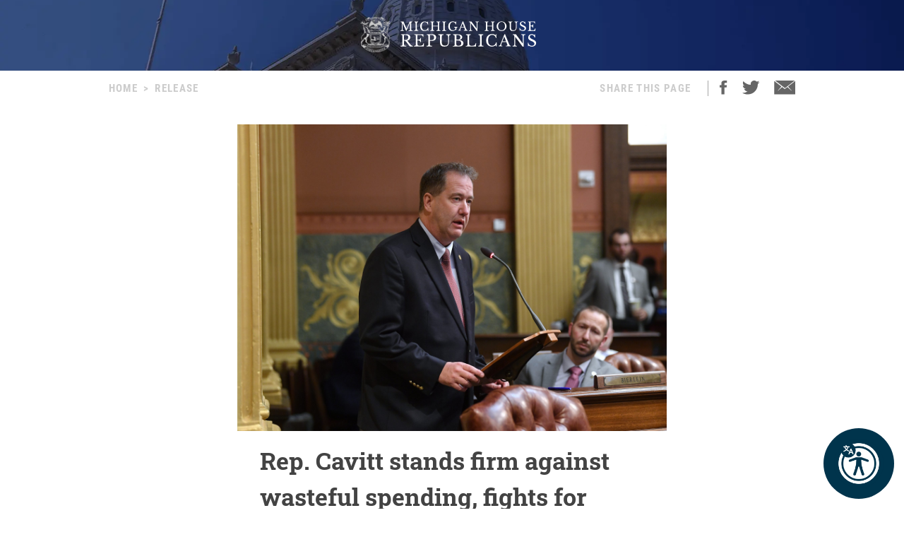

--- FILE ---
content_type: text/html; charset=utf-8
request_url: https://repsomerville.gophouse.org/posts/rep-cavitt-stands-firm-against-wasteful-spending-fights-for-northeast-michigan-and-state-police-in-budget-negotiations
body_size: 10702
content:
<!DOCTYPE html><html><head><meta charSet="utf-8"/><link rel="shortcut icon" href="/assets/favicon.ico"/><meta name="viewport" content="initial-scale=1.0, width=device-width"/><script id="googlemaps" src="https://maps.googleapis.com/maps/api/js?key=AIzaSyATVimOQ69qImfxr4CRSz93kbuiB_oJ5TA&amp;libraries=places"></script><script async="" src="https://www.googletagmanager.com/gtag/js?id=UA-38005394-1"></script><script src="https://www.google.com/recaptcha/api.js?render=6LeaIMEZAAAAAIyLgqQnrQ75q2zKD_FSWYcZHP33"></script><script>
            window.dataLayer = window.dataLayer || [];
            function gtag(){dataLayer.push(arguments);}
            gtag('js', new Date());

            gtag('config', 'UA-38005394-1');
              </script><style>
            #reciteme-button {
              /* Button Styling and Placement */
              background: #00344c;
              width: 100px;
              height: 100px;
              bottom: 14px;
              right: 14px;

              position: fixed;
              border-radius: 50%;
              z-index: 100;
              cursor: pointer;
            }
            #reciteme-button:hover {
              /* Hover Color */
              background: #e9322e;
            }
            #reciteme-button img {
              /** Button Image Size */
              width: 70px;
              height: 70px;

              position: absolute;
              top: 50%;
              left: 50%;
              transform: translate(-50%, -50%);
            }</style><script async="" src="https://www.googletagmanager.com/gtag/js?id=G-08BWTGVQLG"></script><script>window.dataLayer = window.dataLayer || [];
function gtag(){dataLayer.push(arguments);}
gtag('js', new Date());

gtag('config', 'G-08BWTGVQLG', {
page_path: window.location.pathname,
});
</script><title>Rep. Cavitt stands firm against wasteful spending, fights for Northeast Michigan and state police in budget negotiations - MI House Republicans</title><meta name="robots" content="index,follow"/><meta name="description" content="Michigan House Republicans"/><meta property="og:title" content="Rep. Cavitt stands firm against wasteful spending, fights for Northeast Michigan and state police in budget negotiations - MI House Republicans"/><meta property="og:description" content="State Rep. Cam Cavitt, who serves on the House Appropriations Committee, twice voiced his opinion during yesterday’s budget negotiations on the House floor."/><meta property="og:url" content="https://gophouse.org/posts/rep-cavitt-stands-firm-against-wasteful-spending-fights-for-northeast-michigan-and-state-police-in-budget-negotiations"/><meta property="og:type" content="article"/><meta property="article:published_time" content="2023-05-11T20:10:03"/><meta property="article:author" content="Cam Cavitt"/><meta property="article:section" content="POSTS"/><meta property="og:image" content="https://dtj5wlj7ond0z.cloudfront.net/uploads/2023/05/Budget-Nat-Res_Cavitt_0523_6-scaled.jpg"/><meta property="og:image:alt" content="Michigan House Republicans"/><meta property="og:image:width" content="2560"/><meta property="og:image:height" content="1828"/><meta property="og:site_name" content="MI House Republicans"/><link rel="canonical" href="https://gophouse.org/posts/rep-cavitt-stands-firm-against-wasteful-spending-fights-for-northeast-michigan-and-state-police-in-budget-negotiations"/><link rel="preload" as="image" imagesrcset="/_next/image?url=%2F_next%2Fstatic%2Fmedia%2Frotunda.04983f34.png&amp;w=640&amp;q=75 640w, /_next/image?url=%2F_next%2Fstatic%2Fmedia%2Frotunda.04983f34.png&amp;w=750&amp;q=75 750w, /_next/image?url=%2F_next%2Fstatic%2Fmedia%2Frotunda.04983f34.png&amp;w=828&amp;q=75 828w, /_next/image?url=%2F_next%2Fstatic%2Fmedia%2Frotunda.04983f34.png&amp;w=1080&amp;q=75 1080w, /_next/image?url=%2F_next%2Fstatic%2Fmedia%2Frotunda.04983f34.png&amp;w=1200&amp;q=75 1200w, /_next/image?url=%2F_next%2Fstatic%2Fmedia%2Frotunda.04983f34.png&amp;w=1920&amp;q=75 1920w, /_next/image?url=%2F_next%2Fstatic%2Fmedia%2Frotunda.04983f34.png&amp;w=2048&amp;q=75 2048w, /_next/image?url=%2F_next%2Fstatic%2Fmedia%2Frotunda.04983f34.png&amp;w=3840&amp;q=75 3840w" imagesizes="100vw"/><link rel="preload" as="image" imagesrcset="/_next/image?url=%2F_next%2Fstatic%2Fmedia%2Fmihr_crest.7384503c.png&amp;w=16&amp;q=75 16w, /_next/image?url=%2F_next%2Fstatic%2Fmedia%2Fmihr_crest.7384503c.png&amp;w=32&amp;q=75 32w, /_next/image?url=%2F_next%2Fstatic%2Fmedia%2Fmihr_crest.7384503c.png&amp;w=48&amp;q=75 48w, /_next/image?url=%2F_next%2Fstatic%2Fmedia%2Fmihr_crest.7384503c.png&amp;w=64&amp;q=75 64w, /_next/image?url=%2F_next%2Fstatic%2Fmedia%2Fmihr_crest.7384503c.png&amp;w=96&amp;q=75 96w, /_next/image?url=%2F_next%2Fstatic%2Fmedia%2Fmihr_crest.7384503c.png&amp;w=128&amp;q=75 128w, /_next/image?url=%2F_next%2Fstatic%2Fmedia%2Fmihr_crest.7384503c.png&amp;w=256&amp;q=75 256w, /_next/image?url=%2F_next%2Fstatic%2Fmedia%2Fmihr_crest.7384503c.png&amp;w=384&amp;q=75 384w, /_next/image?url=%2F_next%2Fstatic%2Fmedia%2Fmihr_crest.7384503c.png&amp;w=640&amp;q=75 640w, /_next/image?url=%2F_next%2Fstatic%2Fmedia%2Fmihr_crest.7384503c.png&amp;w=750&amp;q=75 750w, /_next/image?url=%2F_next%2Fstatic%2Fmedia%2Fmihr_crest.7384503c.png&amp;w=828&amp;q=75 828w, /_next/image?url=%2F_next%2Fstatic%2Fmedia%2Fmihr_crest.7384503c.png&amp;w=1080&amp;q=75 1080w, /_next/image?url=%2F_next%2Fstatic%2Fmedia%2Fmihr_crest.7384503c.png&amp;w=1200&amp;q=75 1200w, /_next/image?url=%2F_next%2Fstatic%2Fmedia%2Fmihr_crest.7384503c.png&amp;w=1920&amp;q=75 1920w, /_next/image?url=%2F_next%2Fstatic%2Fmedia%2Fmihr_crest.7384503c.png&amp;w=2048&amp;q=75 2048w, /_next/image?url=%2F_next%2Fstatic%2Fmedia%2Fmihr_crest.7384503c.png&amp;w=3840&amp;q=75 3840w" imagesizes="43px"/><meta name="next-head-count" content="27"/><link rel="preload" href="/_next/static/css/c529f5391ca9096c.css" as="style"/><link rel="stylesheet" href="/_next/static/css/c529f5391ca9096c.css" data-n-g=""/><link rel="preload" href="/_next/static/css/da7995134104bc57.css" as="style"/><link rel="stylesheet" href="/_next/static/css/da7995134104bc57.css" data-n-p=""/><noscript data-n-css=""></noscript><script defer="" nomodule="" src="/_next/static/chunks/polyfills-c67a75d1b6f99dc8.js"></script><script src="/_next/static/chunks/webpack-58c4899422685833.js" defer=""></script><script src="/_next/static/chunks/framework-9649816d2426d295.js" defer=""></script><script src="/_next/static/chunks/main-4a933b1774b629f1.js" defer=""></script><script src="/_next/static/chunks/pages/_app-abb86f1aa897913e.js" defer=""></script><script src="/_next/static/chunks/926-6335ad4b13943cc6.js" defer=""></script><script src="/_next/static/chunks/243-3cefbe2c150174dd.js" defer=""></script><script src="/_next/static/chunks/803-243adfd49f5ea313.js" defer=""></script><script src="/_next/static/chunks/pages/posts/%5Bslug%5D-a794d0ea4abab715.js" defer=""></script><script src="/_next/static/Jm1lV8g9dm_3NryA4HfIy/_buildManifest.js" defer=""></script><script src="/_next/static/Jm1lV8g9dm_3NryA4HfIy/_ssgManifest.js" defer=""></script></head><body><div id="__next" data-reactroot=""><main><div><div class="-z-1 pointer-events-none absolute left-0 overflow-hidden w-full h-px100" style="clip-path:inset(0 0 0 0)"><img alt="" role="presentation" sizes="100vw" srcSet="/_next/image?url=%2F_next%2Fstatic%2Fmedia%2Frotunda.04983f34.png&amp;w=640&amp;q=75 640w, /_next/image?url=%2F_next%2Fstatic%2Fmedia%2Frotunda.04983f34.png&amp;w=750&amp;q=75 750w, /_next/image?url=%2F_next%2Fstatic%2Fmedia%2Frotunda.04983f34.png&amp;w=828&amp;q=75 828w, /_next/image?url=%2F_next%2Fstatic%2Fmedia%2Frotunda.04983f34.png&amp;w=1080&amp;q=75 1080w, /_next/image?url=%2F_next%2Fstatic%2Fmedia%2Frotunda.04983f34.png&amp;w=1200&amp;q=75 1200w, /_next/image?url=%2F_next%2Fstatic%2Fmedia%2Frotunda.04983f34.png&amp;w=1920&amp;q=75 1920w, /_next/image?url=%2F_next%2Fstatic%2Fmedia%2Frotunda.04983f34.png&amp;w=2048&amp;q=75 2048w, /_next/image?url=%2F_next%2Fstatic%2Fmedia%2Frotunda.04983f34.png&amp;w=3840&amp;q=75 3840w" src="/_next/image?url=%2F_next%2Fstatic%2Fmedia%2Frotunda.04983f34.png&amp;w=3840&amp;q=75" width="2000" height="600" decoding="async" data-nimg="future" class="h-px100 fixed left-0 object-cover object-center w-full -z-1" loading="eager" style="color:transparent;background-size:cover;background-position:50% 50%;background-repeat:no-repeat;background-image:url(&quot;data:image/svg+xml;charset=utf-8,%3Csvg xmlns=&#x27;http%3A//www.w3.org/2000/svg&#x27; viewBox=&#x27;0 0 8 2&#x27;%3E%3Cfilter id=&#x27;b&#x27; color-interpolation-filters=&#x27;sRGB&#x27;%3E%3CfeGaussianBlur stdDeviation=&#x27;1&#x27;/%3E%3C/filter%3E%3Cimage filter=&#x27;url(%23b)&#x27; x=&#x27;0&#x27; y=&#x27;0&#x27; height=&#x27;100%25&#x27; width=&#x27;100%25&#x27; href=&#x27;[data-uri]&#x27;/%3E%3C/svg%3E&quot;)"/></div><div class="flex justify-center"><div class="cursor-pointer mt-6"><div class="flex flex-row justify-center"><img alt="" sizes="43px" srcSet="/_next/image?url=%2F_next%2Fstatic%2Fmedia%2Fmihr_crest.7384503c.png&amp;w=16&amp;q=75 16w, /_next/image?url=%2F_next%2Fstatic%2Fmedia%2Fmihr_crest.7384503c.png&amp;w=32&amp;q=75 32w, /_next/image?url=%2F_next%2Fstatic%2Fmedia%2Fmihr_crest.7384503c.png&amp;w=48&amp;q=75 48w, /_next/image?url=%2F_next%2Fstatic%2Fmedia%2Fmihr_crest.7384503c.png&amp;w=64&amp;q=75 64w, /_next/image?url=%2F_next%2Fstatic%2Fmedia%2Fmihr_crest.7384503c.png&amp;w=96&amp;q=75 96w, /_next/image?url=%2F_next%2Fstatic%2Fmedia%2Fmihr_crest.7384503c.png&amp;w=128&amp;q=75 128w, /_next/image?url=%2F_next%2Fstatic%2Fmedia%2Fmihr_crest.7384503c.png&amp;w=256&amp;q=75 256w, /_next/image?url=%2F_next%2Fstatic%2Fmedia%2Fmihr_crest.7384503c.png&amp;w=384&amp;q=75 384w, /_next/image?url=%2F_next%2Fstatic%2Fmedia%2Fmihr_crest.7384503c.png&amp;w=640&amp;q=75 640w, /_next/image?url=%2F_next%2Fstatic%2Fmedia%2Fmihr_crest.7384503c.png&amp;w=750&amp;q=75 750w, /_next/image?url=%2F_next%2Fstatic%2Fmedia%2Fmihr_crest.7384503c.png&amp;w=828&amp;q=75 828w, /_next/image?url=%2F_next%2Fstatic%2Fmedia%2Fmihr_crest.7384503c.png&amp;w=1080&amp;q=75 1080w, /_next/image?url=%2F_next%2Fstatic%2Fmedia%2Fmihr_crest.7384503c.png&amp;w=1200&amp;q=75 1200w, /_next/image?url=%2F_next%2Fstatic%2Fmedia%2Fmihr_crest.7384503c.png&amp;w=1920&amp;q=75 1920w, /_next/image?url=%2F_next%2Fstatic%2Fmedia%2Fmihr_crest.7384503c.png&amp;w=2048&amp;q=75 2048w, /_next/image?url=%2F_next%2Fstatic%2Fmedia%2Fmihr_crest.7384503c.png&amp;w=3840&amp;q=75 3840w" src="/_next/image?url=%2F_next%2Fstatic%2Fmedia%2Fmihr_crest.7384503c.png&amp;w=3840&amp;q=75" width="170" height="200" decoding="async" data-nimg="future" class="object-contain w-auto" style="color:transparent;height:50px;width:auto"/><img alt="" srcSet="/assets/icon-mihr-nocrest.svg 1x, /assets/icon-mihr-nocrest.svg 2x" src="/assets/icon-mihr-nocrest.svg" width="227" height="52" decoding="async" data-nimg="future" loading="lazy" style="color:transparent;height:50px;width:auto"/></div></div></div><div class="px-8 pt-10 pb-px100"><div class="flex md:justify-center"><div class="flex flex-row items-start justify-between w-full md:w-4/5"><div class="font-semibold font-condensed text-15 text-gray-xtralight tracking-1pt uppercase"><span class="mx-2 md:hidden">&lt;</span><a class="md:hidden" href="/">Home</a><span class="hidden md:block"><a href="/">Home</a><span class="mx-2">&gt;</span><span>Release</span></span></div><div class="flex font-semibold font-condensed text-15 text-gray-xtralight tracking-1pt uppercase"><div class="hidden mr-4 lg:block">Share This Page</div><div class="border-r border-gray-light hidden mx-2 lg:block"></div><div class="ml-2 mr-5"><a class="cursor-pointer"><img src="/assets/social-facebook.svg"/></a></div><div class="mr-5"><a class="cursor-pointer"><img src="/assets/social-twitter.svg"/></a></div><div><a href="mailto:?&amp;subject=Michigan House Republicans&amp;body=Michigan%20House%20Republicans"><img src="/assets/ios-email.svg"/></a></div></div></div></div><div class="flex flex-col items-center mt-10"><div class="w-full md:w-4/5 lg:w-1/2"><div class="flex flex-col justify-center bg-blue-imgbg"><img src="https://dtj5wlj7ond0z.cloudfront.net/uploads/2023/05/Budget-Nat-Res_Cavitt_0523_6-scaled.jpg" alt="Michigan House Republicans" style="max-height:500px;object-fit:contain"/></div><div class="px-8 mt-4"><div class="mb-4 font-bold font-slab text-18 text-post-title md:text-24 lg:text-30 xl:text-34">Rep. Cavitt stands firm against wasteful spending, fights for Northeast Michigan and state police in budget negotiations</div><div class="flex flex-col mb-4 md:flex-row"><div class="mb-2 font-condensed text-gray md:mr-8"><span class="mr-2">RELEASE</span><span class="mr-2">|</span><span class="italic">May 11, 2023</span></div><div><div class="flex flex-row"><span class="font-condensed mr-2 text-gray">Contact: </span><a class="text-blue-light hover:text-gray-light" href="/member/RepCamCavitt/posts">Cam Cavitt</a></div></div></div><div class="font-body text-16 md:text-18 lg:text-20">
<p>State Rep. Cam Cavitt, who serves on the House Appropriations Committee, twice voiced his opinion during yesterday’s budget negotiations on the House floor.</p>



<p>First, Cavitt spoke to the natural resources budget:</p>



<p>“Michigan is home to some of the finest natural resources on the planet. It’s important we protect these, and promote vitality throughout the state. Human recreation and natural resources go hand-in-hand, and each play a major role in the daily lives of Michiganders. The bill ignores essential infrastructure, such as funding for the Cornwall Creek Flooding Dam, and decreases transparency and accountability while increasing red tape. My colleagues and I offered various ideas and amendments to improve this budget bill, though House Democrats rejected them all. We should work together to improve the bill for the sake of Michiganders and our state’s natural resources for generations to come.”</p>



<p>Cavitt then spoke to the state police budget:</p>



<p>“As a representative with a post in my district, I am proud to continue supporting our state police. However, I am not happy with the language in this bill that changes the police’s priorities from protecting the public to pushing a woke agenda. The proposed budget wastes money on far-left programs that could, and should go to officers, or for hiring essential social workers to respond to cases. Further, $4.8 million is currently slated to hire unarmed first responders in Oakland, Washtenaw, and Wayne counties instead of going toward police across the state. Addition funding for police was turned down by the Democrat majority. While these counties are receiving unarmed first responders, Lansing Democrats included $1.7 million for additional <em>armed</em> security for the governor, lieutenant governor, attorney general, and secretary of state. This out of touch spending is a clear example of “rules for thee, but not for me. As the Republican vice chair of the House Appropriations subcommittee on Military, Veteran’s Affairs and State Police, I have worked tirelessly to improve the budget at every step. Unfortunately, House Democrats again rejected to work across the aisle to improve a vital budget. As written, I cannot support this budget. We must re-focus our efforts on providing our state police with the necessary resources to protect Michigan citizens.”</p>



<p>“I’m extremely proud to have the opportunity to provide Northern Michigan a seat at the table during budget negotiations,” said Cavitt, of Cheboygan. “While I’m displeased with the products that came out of the House yesterday, I will not stop fighting to improve these, and urge necessary funding for Northern Michigan priorities as negotiations continue.”</p>



<p>Despite Cavitt’s opposition, the budgets passed the House, and now head to the Senate for further consideration.</p>
</div><div class="flex justify-center mt-10"><img src="/assets/mihr_crest_inverse.png" style="height:50px" alt="Michigan House Republicans"/></div></div></div><div class="w-full lg:w-3/5"><div class="border-b border-divider-lighter my-px60"></div><div class="mb-10 font-bold font-condensed tracking-2pt text-14 text-gray-menu">RELATED POSTS</div><div class="flex flex-col w-full lg:flex-row mb-px40"><div class="w-full mr-0 lg:mr-px15 lg:w-1/2"><div><div class="flex flex-col"><div class="w-full"><div class="font-bold font-slab line-clamp-3 text-18 text-post-title hover:text-gray"><a class="font-bold font-slab line-clamp-3 text-18 text-post-title hover:text-gray" href="/posts/rep-cavitt-secures-committee-passage-of-plan-to-crack-down-on-gas-station-heroin">Rep. Cavitt secures committee passage of plan to crack down on gas station heroin</a></div><div class="flex flex-row my-2 my-2"><div class="flex-grow-0 flex-shrink-0 mr-2" style="flex-basis:35px"><a href="/member/RepCamCavitt/posts"><img alt="Cam Cavitt" sizes="36px" srcSet="/_next/image?url=https%3A%2F%2Fdtj5wlj7ond0z.cloudfront.net%2Fuploads%2F2023%2F01%2FHS_CAVITT_0123-180x180.jpg&amp;w=16&amp;q=75 16w, /_next/image?url=https%3A%2F%2Fdtj5wlj7ond0z.cloudfront.net%2Fuploads%2F2023%2F01%2FHS_CAVITT_0123-180x180.jpg&amp;w=32&amp;q=75 32w, /_next/image?url=https%3A%2F%2Fdtj5wlj7ond0z.cloudfront.net%2Fuploads%2F2023%2F01%2FHS_CAVITT_0123-180x180.jpg&amp;w=48&amp;q=75 48w, /_next/image?url=https%3A%2F%2Fdtj5wlj7ond0z.cloudfront.net%2Fuploads%2F2023%2F01%2FHS_CAVITT_0123-180x180.jpg&amp;w=64&amp;q=75 64w, /_next/image?url=https%3A%2F%2Fdtj5wlj7ond0z.cloudfront.net%2Fuploads%2F2023%2F01%2FHS_CAVITT_0123-180x180.jpg&amp;w=96&amp;q=75 96w, /_next/image?url=https%3A%2F%2Fdtj5wlj7ond0z.cloudfront.net%2Fuploads%2F2023%2F01%2FHS_CAVITT_0123-180x180.jpg&amp;w=128&amp;q=75 128w, /_next/image?url=https%3A%2F%2Fdtj5wlj7ond0z.cloudfront.net%2Fuploads%2F2023%2F01%2FHS_CAVITT_0123-180x180.jpg&amp;w=256&amp;q=75 256w, /_next/image?url=https%3A%2F%2Fdtj5wlj7ond0z.cloudfront.net%2Fuploads%2F2023%2F01%2FHS_CAVITT_0123-180x180.jpg&amp;w=384&amp;q=75 384w, /_next/image?url=https%3A%2F%2Fdtj5wlj7ond0z.cloudfront.net%2Fuploads%2F2023%2F01%2FHS_CAVITT_0123-180x180.jpg&amp;w=640&amp;q=75 640w, /_next/image?url=https%3A%2F%2Fdtj5wlj7ond0z.cloudfront.net%2Fuploads%2F2023%2F01%2FHS_CAVITT_0123-180x180.jpg&amp;w=750&amp;q=75 750w, /_next/image?url=https%3A%2F%2Fdtj5wlj7ond0z.cloudfront.net%2Fuploads%2F2023%2F01%2FHS_CAVITT_0123-180x180.jpg&amp;w=828&amp;q=75 828w, /_next/image?url=https%3A%2F%2Fdtj5wlj7ond0z.cloudfront.net%2Fuploads%2F2023%2F01%2FHS_CAVITT_0123-180x180.jpg&amp;w=1080&amp;q=75 1080w, /_next/image?url=https%3A%2F%2Fdtj5wlj7ond0z.cloudfront.net%2Fuploads%2F2023%2F01%2FHS_CAVITT_0123-180x180.jpg&amp;w=1200&amp;q=75 1200w, /_next/image?url=https%3A%2F%2Fdtj5wlj7ond0z.cloudfront.net%2Fuploads%2F2023%2F01%2FHS_CAVITT_0123-180x180.jpg&amp;w=1920&amp;q=75 1920w, /_next/image?url=https%3A%2F%2Fdtj5wlj7ond0z.cloudfront.net%2Fuploads%2F2023%2F01%2FHS_CAVITT_0123-180x180.jpg&amp;w=2048&amp;q=75 2048w, /_next/image?url=https%3A%2F%2Fdtj5wlj7ond0z.cloudfront.net%2Fuploads%2F2023%2F01%2FHS_CAVITT_0123-180x180.jpg&amp;w=3840&amp;q=75 3840w" src="/_next/image?url=https%3A%2F%2Fdtj5wlj7ond0z.cloudfront.net%2Fuploads%2F2023%2F01%2FHS_CAVITT_0123-180x180.jpg&amp;w=3840&amp;q=75" width="36" height="36" decoding="async" data-nimg="future" class="object-cover rounded-full cursor-pointer w-px36 h-px36" loading="lazy" style="color:transparent"/></a></div><div class="font-condensed leading-px19 flex gap-1 text-16" style="margin-top:8px"><a class="font-bold text-gray-devil hover:underline" href="/member/RepCamCavitt/posts">Cam Cavitt</a><span class="ml-1 uppercase text-gray-light">POSTS</span><span class="text-gray-light">|</span><span class="italic text-gray-light">11.14.25</span></div></div></div><a class="text-14 text-post-excerpt" href="/posts/rep-cavitt-secures-committee-passage-of-plan-to-crack-down-on-gas-station-heroin"><p>our children,” said Cavitt, R-Cheboygan. “Putting meaningful restrictions on kratom ensures that adults are able to legally purchase the substance; outlaws the dangerous, synthetically altered versions of the substance; and punishes any corrupt individual willing to sell to kids.”</p>
</a></div><div class="my-6 border-b border-divider-lighter"></div></div><div><div class="flex flex-col"><div class="w-full"><div class="font-bold font-slab line-clamp-3 text-18 text-post-title hover:text-gray"><a class="font-bold font-slab line-clamp-3 text-18 text-post-title hover:text-gray" href="/posts/rep-cavitt-welcomes-greenbush-eagle-scout-to-state-capitol">Rep. Cavitt welcomes Greenbush Eagle Scout to state Capitol</a></div><div class="flex flex-row my-2 my-2"><div class="flex-grow-0 flex-shrink-0 mr-2" style="flex-basis:35px"><a href="/member/RepCamCavitt/posts"><img alt="Cam Cavitt" sizes="36px" srcSet="/_next/image?url=https%3A%2F%2Fdtj5wlj7ond0z.cloudfront.net%2Fuploads%2F2023%2F01%2FHS_CAVITT_0123-180x180.jpg&amp;w=16&amp;q=75 16w, /_next/image?url=https%3A%2F%2Fdtj5wlj7ond0z.cloudfront.net%2Fuploads%2F2023%2F01%2FHS_CAVITT_0123-180x180.jpg&amp;w=32&amp;q=75 32w, /_next/image?url=https%3A%2F%2Fdtj5wlj7ond0z.cloudfront.net%2Fuploads%2F2023%2F01%2FHS_CAVITT_0123-180x180.jpg&amp;w=48&amp;q=75 48w, /_next/image?url=https%3A%2F%2Fdtj5wlj7ond0z.cloudfront.net%2Fuploads%2F2023%2F01%2FHS_CAVITT_0123-180x180.jpg&amp;w=64&amp;q=75 64w, /_next/image?url=https%3A%2F%2Fdtj5wlj7ond0z.cloudfront.net%2Fuploads%2F2023%2F01%2FHS_CAVITT_0123-180x180.jpg&amp;w=96&amp;q=75 96w, /_next/image?url=https%3A%2F%2Fdtj5wlj7ond0z.cloudfront.net%2Fuploads%2F2023%2F01%2FHS_CAVITT_0123-180x180.jpg&amp;w=128&amp;q=75 128w, /_next/image?url=https%3A%2F%2Fdtj5wlj7ond0z.cloudfront.net%2Fuploads%2F2023%2F01%2FHS_CAVITT_0123-180x180.jpg&amp;w=256&amp;q=75 256w, /_next/image?url=https%3A%2F%2Fdtj5wlj7ond0z.cloudfront.net%2Fuploads%2F2023%2F01%2FHS_CAVITT_0123-180x180.jpg&amp;w=384&amp;q=75 384w, /_next/image?url=https%3A%2F%2Fdtj5wlj7ond0z.cloudfront.net%2Fuploads%2F2023%2F01%2FHS_CAVITT_0123-180x180.jpg&amp;w=640&amp;q=75 640w, /_next/image?url=https%3A%2F%2Fdtj5wlj7ond0z.cloudfront.net%2Fuploads%2F2023%2F01%2FHS_CAVITT_0123-180x180.jpg&amp;w=750&amp;q=75 750w, /_next/image?url=https%3A%2F%2Fdtj5wlj7ond0z.cloudfront.net%2Fuploads%2F2023%2F01%2FHS_CAVITT_0123-180x180.jpg&amp;w=828&amp;q=75 828w, /_next/image?url=https%3A%2F%2Fdtj5wlj7ond0z.cloudfront.net%2Fuploads%2F2023%2F01%2FHS_CAVITT_0123-180x180.jpg&amp;w=1080&amp;q=75 1080w, /_next/image?url=https%3A%2F%2Fdtj5wlj7ond0z.cloudfront.net%2Fuploads%2F2023%2F01%2FHS_CAVITT_0123-180x180.jpg&amp;w=1200&amp;q=75 1200w, /_next/image?url=https%3A%2F%2Fdtj5wlj7ond0z.cloudfront.net%2Fuploads%2F2023%2F01%2FHS_CAVITT_0123-180x180.jpg&amp;w=1920&amp;q=75 1920w, /_next/image?url=https%3A%2F%2Fdtj5wlj7ond0z.cloudfront.net%2Fuploads%2F2023%2F01%2FHS_CAVITT_0123-180x180.jpg&amp;w=2048&amp;q=75 2048w, /_next/image?url=https%3A%2F%2Fdtj5wlj7ond0z.cloudfront.net%2Fuploads%2F2023%2F01%2FHS_CAVITT_0123-180x180.jpg&amp;w=3840&amp;q=75 3840w" src="/_next/image?url=https%3A%2F%2Fdtj5wlj7ond0z.cloudfront.net%2Fuploads%2F2023%2F01%2FHS_CAVITT_0123-180x180.jpg&amp;w=3840&amp;q=75" width="36" height="36" decoding="async" data-nimg="future" class="object-cover rounded-full cursor-pointer w-px36 h-px36" loading="lazy" style="color:transparent"/></a></div><div class="font-condensed leading-px19 flex gap-1 text-16" style="margin-top:8px"><a class="font-bold text-gray-devil hover:underline" href="/member/RepCamCavitt/posts">Cam Cavitt</a><span class="ml-1 uppercase text-gray-light">POSTS</span><span class="text-gray-light">|</span><span class="italic text-gray-light">11.5.25</span></div></div></div><a class="text-14 text-post-excerpt" href="/posts/rep-cavitt-welcomes-greenbush-eagle-scout-to-state-capitol"><p>admired by the people of this state as hallmarks of responsible citizenship and leadership,” said Cavitt, R-Cheboygan. “Through her years of service and leadership, she has inspired others with her determination and willingness to take on challenges.”</p>
</a></div><div class="my-6 border-b border-divider-lighter"></div></div></div><div class="w-full ml-0 lg:ml-px15 lg:w-1/2"><div><div class="flex flex-col"><div class="w-full"><div class="font-bold font-slab line-clamp-3 text-18 text-post-title hover:text-gray"><a class="font-bold font-slab line-clamp-3 text-18 text-post-title hover:text-gray" href="/posts/new-plan-ensures-fairness-and-accountability-in-michigans-financial-education-systems-3">New plan ensures fairness and accountability in Michigan’s financial, education systems</a></div><div class="flex flex-row my-2 my-2"><div class="flex-grow-0 flex-shrink-0 mr-2" style="flex-basis:35px"><a href="/member/RepCamCavitt/posts"><img alt="Cam Cavitt" sizes="36px" srcSet="/_next/image?url=https%3A%2F%2Fdtj5wlj7ond0z.cloudfront.net%2Fuploads%2F2023%2F01%2FHS_CAVITT_0123-180x180.jpg&amp;w=16&amp;q=75 16w, /_next/image?url=https%3A%2F%2Fdtj5wlj7ond0z.cloudfront.net%2Fuploads%2F2023%2F01%2FHS_CAVITT_0123-180x180.jpg&amp;w=32&amp;q=75 32w, /_next/image?url=https%3A%2F%2Fdtj5wlj7ond0z.cloudfront.net%2Fuploads%2F2023%2F01%2FHS_CAVITT_0123-180x180.jpg&amp;w=48&amp;q=75 48w, /_next/image?url=https%3A%2F%2Fdtj5wlj7ond0z.cloudfront.net%2Fuploads%2F2023%2F01%2FHS_CAVITT_0123-180x180.jpg&amp;w=64&amp;q=75 64w, /_next/image?url=https%3A%2F%2Fdtj5wlj7ond0z.cloudfront.net%2Fuploads%2F2023%2F01%2FHS_CAVITT_0123-180x180.jpg&amp;w=96&amp;q=75 96w, /_next/image?url=https%3A%2F%2Fdtj5wlj7ond0z.cloudfront.net%2Fuploads%2F2023%2F01%2FHS_CAVITT_0123-180x180.jpg&amp;w=128&amp;q=75 128w, /_next/image?url=https%3A%2F%2Fdtj5wlj7ond0z.cloudfront.net%2Fuploads%2F2023%2F01%2FHS_CAVITT_0123-180x180.jpg&amp;w=256&amp;q=75 256w, /_next/image?url=https%3A%2F%2Fdtj5wlj7ond0z.cloudfront.net%2Fuploads%2F2023%2F01%2FHS_CAVITT_0123-180x180.jpg&amp;w=384&amp;q=75 384w, /_next/image?url=https%3A%2F%2Fdtj5wlj7ond0z.cloudfront.net%2Fuploads%2F2023%2F01%2FHS_CAVITT_0123-180x180.jpg&amp;w=640&amp;q=75 640w, /_next/image?url=https%3A%2F%2Fdtj5wlj7ond0z.cloudfront.net%2Fuploads%2F2023%2F01%2FHS_CAVITT_0123-180x180.jpg&amp;w=750&amp;q=75 750w, /_next/image?url=https%3A%2F%2Fdtj5wlj7ond0z.cloudfront.net%2Fuploads%2F2023%2F01%2FHS_CAVITT_0123-180x180.jpg&amp;w=828&amp;q=75 828w, /_next/image?url=https%3A%2F%2Fdtj5wlj7ond0z.cloudfront.net%2Fuploads%2F2023%2F01%2FHS_CAVITT_0123-180x180.jpg&amp;w=1080&amp;q=75 1080w, /_next/image?url=https%3A%2F%2Fdtj5wlj7ond0z.cloudfront.net%2Fuploads%2F2023%2F01%2FHS_CAVITT_0123-180x180.jpg&amp;w=1200&amp;q=75 1200w, /_next/image?url=https%3A%2F%2Fdtj5wlj7ond0z.cloudfront.net%2Fuploads%2F2023%2F01%2FHS_CAVITT_0123-180x180.jpg&amp;w=1920&amp;q=75 1920w, /_next/image?url=https%3A%2F%2Fdtj5wlj7ond0z.cloudfront.net%2Fuploads%2F2023%2F01%2FHS_CAVITT_0123-180x180.jpg&amp;w=2048&amp;q=75 2048w, /_next/image?url=https%3A%2F%2Fdtj5wlj7ond0z.cloudfront.net%2Fuploads%2F2023%2F01%2FHS_CAVITT_0123-180x180.jpg&amp;w=3840&amp;q=75 3840w" src="/_next/image?url=https%3A%2F%2Fdtj5wlj7ond0z.cloudfront.net%2Fuploads%2F2023%2F01%2FHS_CAVITT_0123-180x180.jpg&amp;w=3840&amp;q=75" width="36" height="36" decoding="async" data-nimg="future" class="object-cover rounded-full cursor-pointer w-px36 h-px36" loading="lazy" style="color:transparent"/></a></div><div class="font-condensed leading-px19 flex gap-1 text-16" style="margin-top:8px"><a class="font-bold text-gray-devil hover:underline" href="/member/RepCamCavitt/posts">Cam Cavitt</a><span class="ml-1 uppercase text-gray-light">POSTS</span><span class="text-gray-light">|</span><span class="italic text-gray-light">11.6.25</span></div></div></div><a class="text-14 text-post-excerpt" href="/posts/new-plan-ensures-fairness-and-accountability-in-michigans-financial-education-systems-3"><p>“Companies that partner with the state should be evaluated on the quality of their work and their ability to deliver results,” Cavitt said. “My goal is to ensure businesses are treated equally and that government contracts are always awarded based on performance and never politics.”</p>
</a></div><div class="my-6 border-b border-divider-lighter"></div></div><div><div class="flex flex-col"><div class="w-full"><div class="font-bold font-slab line-clamp-3 text-18 text-post-title hover:text-gray"><a class="font-bold font-slab line-clamp-3 text-18 text-post-title hover:text-gray" href="/posts/rep-cavitt-to-host-local-office-hours-14">Rep. Cavitt to host local office hours</a></div><div class="flex flex-row my-2 my-2"><div class="flex-grow-0 flex-shrink-0 mr-2" style="flex-basis:35px"><a href="/member/RepCamCavitt/posts"><img alt="Cam Cavitt" sizes="36px" srcSet="/_next/image?url=https%3A%2F%2Fdtj5wlj7ond0z.cloudfront.net%2Fuploads%2F2023%2F01%2FHS_CAVITT_0123-180x180.jpg&amp;w=16&amp;q=75 16w, /_next/image?url=https%3A%2F%2Fdtj5wlj7ond0z.cloudfront.net%2Fuploads%2F2023%2F01%2FHS_CAVITT_0123-180x180.jpg&amp;w=32&amp;q=75 32w, /_next/image?url=https%3A%2F%2Fdtj5wlj7ond0z.cloudfront.net%2Fuploads%2F2023%2F01%2FHS_CAVITT_0123-180x180.jpg&amp;w=48&amp;q=75 48w, /_next/image?url=https%3A%2F%2Fdtj5wlj7ond0z.cloudfront.net%2Fuploads%2F2023%2F01%2FHS_CAVITT_0123-180x180.jpg&amp;w=64&amp;q=75 64w, /_next/image?url=https%3A%2F%2Fdtj5wlj7ond0z.cloudfront.net%2Fuploads%2F2023%2F01%2FHS_CAVITT_0123-180x180.jpg&amp;w=96&amp;q=75 96w, /_next/image?url=https%3A%2F%2Fdtj5wlj7ond0z.cloudfront.net%2Fuploads%2F2023%2F01%2FHS_CAVITT_0123-180x180.jpg&amp;w=128&amp;q=75 128w, /_next/image?url=https%3A%2F%2Fdtj5wlj7ond0z.cloudfront.net%2Fuploads%2F2023%2F01%2FHS_CAVITT_0123-180x180.jpg&amp;w=256&amp;q=75 256w, /_next/image?url=https%3A%2F%2Fdtj5wlj7ond0z.cloudfront.net%2Fuploads%2F2023%2F01%2FHS_CAVITT_0123-180x180.jpg&amp;w=384&amp;q=75 384w, /_next/image?url=https%3A%2F%2Fdtj5wlj7ond0z.cloudfront.net%2Fuploads%2F2023%2F01%2FHS_CAVITT_0123-180x180.jpg&amp;w=640&amp;q=75 640w, /_next/image?url=https%3A%2F%2Fdtj5wlj7ond0z.cloudfront.net%2Fuploads%2F2023%2F01%2FHS_CAVITT_0123-180x180.jpg&amp;w=750&amp;q=75 750w, /_next/image?url=https%3A%2F%2Fdtj5wlj7ond0z.cloudfront.net%2Fuploads%2F2023%2F01%2FHS_CAVITT_0123-180x180.jpg&amp;w=828&amp;q=75 828w, /_next/image?url=https%3A%2F%2Fdtj5wlj7ond0z.cloudfront.net%2Fuploads%2F2023%2F01%2FHS_CAVITT_0123-180x180.jpg&amp;w=1080&amp;q=75 1080w, /_next/image?url=https%3A%2F%2Fdtj5wlj7ond0z.cloudfront.net%2Fuploads%2F2023%2F01%2FHS_CAVITT_0123-180x180.jpg&amp;w=1200&amp;q=75 1200w, /_next/image?url=https%3A%2F%2Fdtj5wlj7ond0z.cloudfront.net%2Fuploads%2F2023%2F01%2FHS_CAVITT_0123-180x180.jpg&amp;w=1920&amp;q=75 1920w, /_next/image?url=https%3A%2F%2Fdtj5wlj7ond0z.cloudfront.net%2Fuploads%2F2023%2F01%2FHS_CAVITT_0123-180x180.jpg&amp;w=2048&amp;q=75 2048w, /_next/image?url=https%3A%2F%2Fdtj5wlj7ond0z.cloudfront.net%2Fuploads%2F2023%2F01%2FHS_CAVITT_0123-180x180.jpg&amp;w=3840&amp;q=75 3840w" src="/_next/image?url=https%3A%2F%2Fdtj5wlj7ond0z.cloudfront.net%2Fuploads%2F2023%2F01%2FHS_CAVITT_0123-180x180.jpg&amp;w=3840&amp;q=75" width="36" height="36" decoding="async" data-nimg="future" class="object-cover rounded-full cursor-pointer w-px36 h-px36" loading="lazy" style="color:transparent"/></a></div><div class="font-condensed leading-px19 flex gap-1 text-16" style="margin-top:8px"><a class="font-bold text-gray-devil hover:underline" href="/member/RepCamCavitt/posts">Cam Cavitt</a><span class="ml-1 uppercase text-gray-light">POSTS</span><span class="text-gray-light">|</span><span class="italic text-gray-light">10.21.25</span></div></div></div><a class="text-14 text-post-excerpt" href="/posts/rep-cavitt-to-host-local-office-hours-14"><p>State Rep. Cam Cavitt, R-Cheboygan, will soon host local office hours in Harrisville, Presque Isle, and Alpena. The meetings will take place at the following times and locations: Monday, November 3 Alcona Coffee Co., 1 to 2 p.m., 110 E Main St. in Harrisville Monday, November 10 Presque Isle Harbor Association Clubhouse, 1 to 2 [&hellip;]</p>
</a></div><div class="my-6 border-b border-divider-lighter"></div></div></div></div></div></div></div><div class="bg-blue-dark"><div class="flex justify-center w-full"><div class="flex flex-col mx-6 my-12 w-full md:flex-row md:mx-0 md:w-4/5"><div class=" mb-6 mr-2 w-full md:m-0 md:w-4/5"><div class="font-bold font-condensed mb-2 text-14 text-white tracking-3pt sm:flex-1">USEFUL LINKS</div><div class="flex flex-col w-full md:flex-row md:w-4/5 lg:w-3/5"><div class="font-condensed ml-2 my-2 text-14 text-white md:flex-1"><a class="hover:text-gray-light" href="/members">MIHR Member Directory</a></div><div class="font-condensed ml-2 my-2 text-14 text-white md:flex-1"><a href="https://www.house.mi.gov" rel="noopener noreferrer" target="_blank" class="hover:text-gray-light">Michigan House of Representatives</a></div></div><div class="flex flex-col w-full md:flex-row md:w-4/5 lg:w-3/5"><div class="font-condensed ml-2 my-2 text-14 text-white md:flex-1"><a href="https://www.michigan.gov/sos" rel="noopener noreferrer" target="_blank" class="hover:text-gray-light">Michigan Secretary of State</a></div><div class="font-condensed ml-2 my-2 text-14 text-white md:flex-1"><a href="https://senate.michigan.gov" rel="noopener noreferrer" target="_blank" class="hover:text-gray-light">Michigan Senate</a></div></div><div class="flex flex-col w-full md:flex-row md:w-4/5 lg:w-3/5"><div class="font-condensed ml-2 my-2 text-14 text-white md:flex-1"><a href="https://mvic.sos.state.mi.us" rel="noopener noreferrer" target="_blank" class="hover:text-gray-light">Michigan Voter Information</a></div><div class="font-condensed ml-2 my-2 text-14 text-white md:flex-1"><a href="https://www.michigan.gov/som" rel="noopener noreferrer" target="_blank" class="hover:text-gray-light">State of Michigan</a></div></div><div class="flex flex-col w-full md:flex-row md:w-4/5 lg:w-3/5"><div class="font-condensed ml-2 my-2 text-14 text-white md:flex-1"><a href="https://www.michigan.gov/mvaa" rel="noopener noreferrer" target="_blank" class="hover:text-gray-light">Michigan Veterans Information</a></div><div class="font-condensed ml-2 my-2 text-14 text-white md:flex-1"><a href="https://forms.indigov.com/customers/mirepubcaucuscomms/3f876c65-ed4e-4041-9212-10060e56e1cb" rel="noopener noreferrer" target="_blank" class="hover:text-gray-light">Accessibility</a></div></div></div><div class="flex flex-row md:justify-end w-full md:w-1/5"><div class="md:border-l md:border-gray-divider md:pl-8"><div class="font-condensed mb-2 text-14 text-white sm:flex-1">FOLLOW US</div><div class="flex flex-row item-start ml-2 pt-2 md:ml-0"><div class="mr-6"><a href="https://www.facebook.com/MichiganHouseRepublicans/" target="_blank" rel="noopener noreferrer"><img src="/assets/social-facebook-fff.svg" class="object-fill"/></a></div><div class="mr-6"><a href="https://twitter.com/MI_Republicans" target="_blank" rel="noopener noreferrer"><img src="/assets/social-twitter-fff.svg" class="object-fill"/></a></div><div><a href="https://www.youtube.com/@mihouserepublicans" target="_blank" rel="noopener noreferrer"><img src="/assets/youtube.svg" class="object-fill" style="height:80%"/></a></div></div></div></div></div></div><div class="border-b border-gray-divider"></div><div class="flex justify-center py-4 w-full md:mx-0"><div class="flex flex-row font-condensed mx-6 text-11 text-gray-lightest w-full md:w-4/5 "><p>© 2009 - <!-- -->2025<!-- --> Michigan House Republicans. All Rights Reserved.</p><p style="margin-left:10px">This site is protected by reCAPTCHA and the Google<!-- --> <a href="https://policies.google.com/privacy" class="text-blue-lighter hover:underline">Privacy Policy</a> <!-- -->and<!-- --> <a href="https://policies.google.com/terms" class="text-blue-lighter hover:underline">Terms of Service</a> <!-- -->apply.</p></div></div></div></div><script>
            var buttonSrc = '/assets/reciteme_icon_2.png';
            var serviceUrl = "//api.reciteme.com/asset/js?key=";
            var serviceKey = "ccc2487c0893e19a66fa78ba3ef50c20058be591";
            var options = {};  // Options can be added as needed
            var autoLoad = false;
            var enableFragment = "#reciteEnable";
            var loaded = [], frag = !1; window.location.hash === enableFragment && (frag = !0); function loadScript(c, b) { var a = document.createElement("script"); a.type = "text/javascript"; a.readyState ? a.onreadystatechange = function () { if ("loaded" == a.readyState || "complete" == a.readyState) a.onreadystatechange = null, void 0 != b && b() } : void 0 != b && (a.onload = function () { b() }); a.src = c; document.getElementsByTagName("head")[0].appendChild(a) } function _rc(c) { c += "="; for (var b = document.cookie.split(";"), a = 0; a < b.length; a++) { for (var d = b[a]; " " == d.charAt(0);)d = d.substring(1, d.length); if (0 == d.indexOf(c)) return d.substring(c.length, d.length) } return null } function loadService(c) { for (var b = serviceUrl + serviceKey, a = 0; a < loaded.length; a++)if (loaded[a] == b) return; loaded.push(b); loadScript(serviceUrl + serviceKey, function () { "function" === typeof _reciteLoaded && _reciteLoaded(); "function" == typeof c && c(); Recite.load(options); Recite.Event.subscribe("Recite:load", function () { Recite.enable() }) }) } "true" == _rc("Recite.Persist") && loadService(); if (autoLoad && "false" != _rc("Recite.Persist") || frag) document.addEventListener ? document.addEventListener("DOMContentLoaded", function (c) { loadService() }) : loadService();

            // Floating Button:
            function _reciteLoaded() {
                if (reciteMeButton && reciteMeButton.parentNode) {
                    reciteMeButton.parentNode.removeChild(reciteMeButton); 
                }
            }

            var reciteMeButton;
            function _createReciteButton() {
                var buttonParentSelector = 'body';
                var buttonContainer = document.createElement("div");
                var buttonImage = document.createElement("img");
                var buttonAlt = "Recite Me accessibility and Language Support";
                var buttonTitle = "Launch Recite Me";

                buttonContainer.setAttribute('id', 'reciteme-button');
                buttonContainer.setAttribute('alt', buttonAlt);
                buttonContainer.setAttribute('title', buttonTitle);
                buttonImage.setAttribute('alt', buttonAlt);
                buttonImage.setAttribute('title', buttonTitle);
                buttonImage.setAttribute('src', buttonSrc);
                buttonContainer.appendChild(buttonImage);
                var buttonParent = document.querySelector(buttonParentSelector);
                buttonParent.appendChild(buttonContainer);
                buttonContainer.addEventListener("click", function () {
                    loadService();
                    return false;
                });
                reciteMeButton = buttonContainer;
            }
            _createReciteButton();</script></main></div><script id="__NEXT_DATA__" type="application/json">{"props":{"pageProps":{},"apolloState":{"MediaItem:cG9zdDoxMjY5MDA=":{"__typename":"MediaItem","id":"cG9zdDoxMjY5MDA=","sourceUrl":"https://dtj5wlj7ond0z.cloudfront.net/uploads/2023/05/Budget-Nat-Res_Cavitt_0523_6-scaled.jpg"},"Tag:dGVybToy":{"__typename":"Tag","id":"dGVybToy","name":"featured"},"Category:dGVybTo0":{"__typename":"Category","id":"dGVybTo0","name":"_POSTS"},"Post:cG9zdDoxMjY4OTk=":{"__typename":"Post","author":{"__typename":"NodeWithAuthorToUserConnectionEdge","node":{"__typename":"User","userId":177,"username":"RepCamCavitt","firstName":"Cam","lastName":"Cavitt","description":null,"repProfileFields":{"__typename":"User_Repprofilefields","profileImage":{"__typename":"MediaItem","sourceUrl":"https://dtj5wlj7ond0z.cloudfront.net/uploads/2023/01/HS_CAVITT_0123-scaled.jpg","sourceUrl({\"size\":\"LARGE\"})":"https://dtj5wlj7ond0z.cloudfront.net/uploads/2023/01/HS_CAVITT_0123-772x1080.jpg","sourceUrl({\"size\":\"MEDIUM_LARGE\"})":"https://dtj5wlj7ond0z.cloudfront.net/uploads/2023/01/HS_CAVITT_0123-768x1075.jpg","sourceUrl({\"size\":\"MEDIUM\"})":"https://dtj5wlj7ond0z.cloudfront.net/uploads/2023/01/HS_CAVITT_0123-214x300.jpg","sourceUrl({\"size\":\"THUMBNAIL\"})":"https://dtj5wlj7ond0z.cloudfront.net/uploads/2023/01/HS_CAVITT_0123-180x180.jpg","mediaDetails":{"__typename":"MediaDetails","height":2560,"width":1829}}},"roles":{"__typename":"UserToUserRoleConnection","nodes":[{"__typename":"UserRole","displayName":"Representative","name":"representative"}]}}},"content":"\n\u003cp\u003eState Rep. Cam Cavitt, who serves on the House Appropriations Committee, twice voiced his opinion during yesterday’s budget negotiations on the House floor.\u003c/p\u003e\n\n\n\n\u003cp\u003eFirst, Cavitt spoke to the natural resources budget:\u003c/p\u003e\n\n\n\n\u003cp\u003e“Michigan is home to some of the finest natural resources on the planet. It’s important we protect these, and promote vitality throughout the state. Human recreation and natural resources go hand-in-hand, and each play a major role in the daily lives of Michiganders. The bill ignores essential infrastructure, such as funding for the Cornwall Creek Flooding Dam, and decreases transparency and accountability while increasing red tape. My colleagues and I offered various ideas and amendments to improve this budget bill, though House Democrats rejected them all. We should work together to improve the bill for the sake of Michiganders and our state’s natural resources for generations to come.”\u003c/p\u003e\n\n\n\n\u003cp\u003eCavitt then spoke to the state police budget:\u003c/p\u003e\n\n\n\n\u003cp\u003e“As a representative with a post in my district, I am proud to continue supporting our state police. However, I am not happy with the language in this bill that changes the police’s priorities from protecting the public to pushing a woke agenda. The proposed budget wastes money on far-left programs that could, and should go to officers, or for hiring essential social workers to respond to cases. Further, $4.8 million is currently slated to hire unarmed first responders in Oakland, Washtenaw, and Wayne counties instead of going toward police across the state. Addition funding for police was turned down by the Democrat majority. While these counties are receiving unarmed first responders, Lansing Democrats included $1.7 million for additional \u003cem\u003earmed\u003c/em\u003e security for the governor, lieutenant governor, attorney general, and secretary of state. This out of touch spending is a clear example of “rules for thee, but not for me. As the Republican vice chair of the House Appropriations subcommittee on Military, Veteran’s Affairs and State Police, I have worked tirelessly to improve the budget at every step. Unfortunately, House Democrats again rejected to work across the aisle to improve a vital budget. As written, I cannot support this budget. We must re-focus our efforts on providing our state police with the necessary resources to protect Michigan citizens.”\u003c/p\u003e\n\n\n\n\u003cp\u003e“I’m extremely proud to have the opportunity to provide Northern Michigan a seat at the table during budget negotiations,” said Cavitt, of Cheboygan. “While I’m displeased with the products that came out of the House yesterday, I will not stop fighting to improve these, and urge necessary funding for Northern Michigan priorities as negotiations continue.”\u003c/p\u003e\n\n\n\n\u003cp\u003eDespite Cavitt’s opposition, the budgets passed the House, and now head to the Senate for further consideration.\u003c/p\u003e\n","databaseId":126899,"dateGmt":"2023-05-11T20:10:03","excerpt":"\u003cp\u003eState Rep. Cam Cavitt, who serves on the House Appropriations Committee, twice voiced his opinion during yesterday’s budget negotiations on the House floor.\u003c/p\u003e\n","featuredImage":{"__typename":"NodeWithFeaturedImageToMediaItemConnectionEdge","node":{"__typename":"MediaItem","altText":"","caption":null,"mediaItemUrl":"https://dtj5wlj7ond0z.cloudfront.net/uploads/2023/05/Budget-Nat-Res_Cavitt_0523_6-scaled.jpg","mediaDetails":{"__typename":"MediaDetails","height":1828,"width":2560}}},"id":"cG9zdDoxMjY4OTk=","seo":{"__typename":"PostTypeSEO","canonical":"https://gophouse.org/posts/rep-cavitt-stands-firm-against-wasteful-spending-fights-for-northeast-michigan-and-state-police-in-budget-negotiations","focuskw":"","metaDesc":"","metaKeywords":"","opengraphAuthor":"","opengraphDescription":"State Rep. Cam Cavitt, who serves on the House Appropriations Committee, twice voiced his opinion during yesterday’s budget negotiations on the House floor.","opengraphImage":{"__ref":"MediaItem:cG9zdDoxMjY5MDA="},"opengraphModifiedTime":"2023-05-11T20:10:04+00:00","opengraphPublishedTime":"2023-05-11T20:10:03+00:00","opengraphPublisher":"","opengraphSiteName":"MI House Republicans","opengraphTitle":"Rep. Cavitt stands firm against wasteful spending, fights for Northeast Michigan and state police in budget negotiations - MI House Republicans","opengraphType":"article","opengraphUrl":"https://gophouse.org/posts/rep-cavitt-stands-firm-against-wasteful-spending-fights-for-northeast-michigan-and-state-police-in-budget-negotiations","title":"Rep. Cavitt stands firm against wasteful spending, fights for Northeast Michigan and state police in budget negotiations - MI House Republicans","twitterDescription":"","twitterImage":null,"twitterTitle":""},"slug":"rep-cavitt-stands-firm-against-wasteful-spending-fights-for-northeast-michigan-and-state-police-in-budget-negotiations","status":"publish","tags":{"__typename":"PostToTagConnection","edges":[{"__typename":"PostToTagConnectionEdge","node":{"__ref":"Tag:dGVybToy"}}]},"title":"Rep. Cavitt stands firm against wasteful spending, fights for Northeast Michigan and state police in budget negotiations","categories":{"__typename":"PostToCategoryConnection","edges":[{"__typename":"PostToCategoryConnectionEdge","node":{"__ref":"Category:dGVybTo0"}}]},"event":{"__typename":"Post_Event","eventDate":null,"location":null,"contactInfo":null}},"ROOT_QUERY":{"__typename":"Query","post({\"id\":\"rep-cavitt-stands-firm-against-wasteful-spending-fights-for-northeast-michigan-and-state-police-in-budget-negotiations\",\"idType\":\"SLUG\"})":{"__ref":"Post:cG9zdDoxMjY4OTk="},"posts({\"first\":4,\"where\":{\"author\":177,\"notIn\":[126899],\"orderby\":{\"field\":\"DATE\",\"order\":\"DESC\"},\"status\":\"PUBLISH\"}})":{"__typename":"RootQueryToPostConnection","pageInfo":{"__typename":"RootQueryToPostConnectionPageInfo","endCursor":"YXJyYXljb25uZWN0aW9uOjE0MzYyMA==","hasNextPage":true,"hasPreviousPage":false,"startCursor":"YXJyYXljb25uZWN0aW9uOjE0NDI0Mw=="},"edges":[{"__typename":"RootQueryToPostConnectionEdge","node":{"__ref":"Post:cG9zdDoxNDQyNDM="}},{"__typename":"RootQueryToPostConnectionEdge","node":{"__ref":"Post:cG9zdDoxNDQwNDE="}},{"__typename":"RootQueryToPostConnectionEdge","node":{"__ref":"Post:cG9zdDoxNDM5ODM="}},{"__typename":"RootQueryToPostConnectionEdge","node":{"__ref":"Post:cG9zdDoxNDM2MjA="}}]},"posts({\"first\":4,\"where\":{\"authorNotIn\":[177],\"orderby\":{\"field\":\"DATE\",\"order\":\"DESC\"},\"status\":\"PUBLISH\"}})":{"__typename":"RootQueryToPostConnection","pageInfo":{"__typename":"RootQueryToPostConnectionPageInfo","endCursor":"YXJyYXljb25uZWN0aW9uOjE0NDIzMw==","hasNextPage":true,"hasPreviousPage":false,"startCursor":"YXJyYXljb25uZWN0aW9uOjE0NDI1Mg=="},"edges":[{"__typename":"RootQueryToPostConnectionEdge","node":{"__ref":"Post:cG9zdDoxNDQyNTI="}},{"__typename":"RootQueryToPostConnectionEdge","node":{"__ref":"Post:cG9zdDoxNDQyNDg="}},{"__typename":"RootQueryToPostConnectionEdge","node":{"__ref":"Post:cG9zdDoxNDQyMzY="}},{"__typename":"RootQueryToPostConnectionEdge","node":{"__ref":"Post:cG9zdDoxNDQyMzM="}}]}},"Tag:dGVybToz":{"__typename":"Tag","id":"dGVybToz","name":"homepage"},"Post:cG9zdDoxNDQyNDM=":{"__typename":"Post","author":{"__typename":"NodeWithAuthorToUserConnectionEdge","node":{"__typename":"User","userId":177,"username":"RepCamCavitt","firstName":"Cam","lastName":"Cavitt","description":null,"repProfileFields":{"__typename":"User_Repprofilefields","profileImage":{"__typename":"MediaItem","sourceUrl":"https://dtj5wlj7ond0z.cloudfront.net/uploads/2023/01/HS_CAVITT_0123-scaled.jpg","sourceUrl({\"size\":\"LARGE\"})":"https://dtj5wlj7ond0z.cloudfront.net/uploads/2023/01/HS_CAVITT_0123-772x1080.jpg","sourceUrl({\"size\":\"MEDIUM_LARGE\"})":"https://dtj5wlj7ond0z.cloudfront.net/uploads/2023/01/HS_CAVITT_0123-768x1075.jpg","sourceUrl({\"size\":\"MEDIUM\"})":"https://dtj5wlj7ond0z.cloudfront.net/uploads/2023/01/HS_CAVITT_0123-214x300.jpg","sourceUrl({\"size\":\"THUMBNAIL\"})":"https://dtj5wlj7ond0z.cloudfront.net/uploads/2023/01/HS_CAVITT_0123-180x180.jpg"}},"roles":{"__typename":"UserToUserRoleConnection","nodes":[{"__typename":"UserRole","displayName":"Representative","name":"representative"}]}}},"databaseId":144243,"dateGmt":"2025-11-14T19:33:46","excerpt":"\u003cp\u003eour children,” said Cavitt, R-Cheboygan. “Putting meaningful restrictions on kratom ensures that adults are able to legally purchase the substance; outlaws the dangerous, synthetically altered versions of the substance; and punishes any corrupt individual willing to sell to kids.”\u003c/p\u003e\n","featuredImage":{"__typename":"NodeWithFeaturedImageToMediaItemConnectionEdge","node":{"__typename":"MediaItem","altText":"","caption":null,"mediaItemUrl":"https://dtj5wlj7ond0z.cloudfront.net/uploads/2023/06/Approps_Cavitt_0423_2-scaled.jpg"}},"id":"cG9zdDoxNDQyNDM=","title":"Rep. Cavitt secures committee passage of plan to crack down on gas station heroin","slug":"rep-cavitt-secures-committee-passage-of-plan-to-crack-down-on-gas-station-heroin","status":"publish","tags":{"__typename":"PostToTagConnection","edges":[{"__typename":"PostToTagConnectionEdge","node":{"__ref":"Tag:dGVybToz"}}]},"categories":{"__typename":"PostToCategoryConnection","edges":[{"__typename":"PostToCategoryConnectionEdge","node":{"__ref":"Category:dGVybTo0"}}]},"event":{"__typename":"Post_Event","eventDate":null,"location":null,"contactInfo":null}},"Post:cG9zdDoxNDQwNDE=":{"__typename":"Post","author":{"__typename":"NodeWithAuthorToUserConnectionEdge","node":{"__typename":"User","userId":177,"username":"RepCamCavitt","firstName":"Cam","lastName":"Cavitt","description":null,"repProfileFields":{"__typename":"User_Repprofilefields","profileImage":{"__typename":"MediaItem","sourceUrl":"https://dtj5wlj7ond0z.cloudfront.net/uploads/2023/01/HS_CAVITT_0123-scaled.jpg","sourceUrl({\"size\":\"LARGE\"})":"https://dtj5wlj7ond0z.cloudfront.net/uploads/2023/01/HS_CAVITT_0123-772x1080.jpg","sourceUrl({\"size\":\"MEDIUM_LARGE\"})":"https://dtj5wlj7ond0z.cloudfront.net/uploads/2023/01/HS_CAVITT_0123-768x1075.jpg","sourceUrl({\"size\":\"MEDIUM\"})":"https://dtj5wlj7ond0z.cloudfront.net/uploads/2023/01/HS_CAVITT_0123-214x300.jpg","sourceUrl({\"size\":\"THUMBNAIL\"})":"https://dtj5wlj7ond0z.cloudfront.net/uploads/2023/01/HS_CAVITT_0123-180x180.jpg"}},"roles":{"__typename":"UserToUserRoleConnection","nodes":[{"__typename":"UserRole","displayName":"Representative","name":"representative"}]}}},"databaseId":144041,"dateGmt":"2025-11-06T21:50:37","excerpt":"\u003cp\u003e“Companies that partner with the state should be evaluated on the quality of their work and their ability to deliver results,” Cavitt said. “My goal is to ensure businesses are treated equally and that government contracts are always awarded based on performance and never politics.”\u003c/p\u003e\n","featuredImage":{"__typename":"NodeWithFeaturedImageToMediaItemConnectionEdge","node":{"__typename":"MediaItem","altText":"","caption":null,"mediaItemUrl":"https://dtj5wlj7ond0z.cloudfront.net/uploads/2025/04/Sanctuary-Cities_Cavitt_0425-scaled.jpg"}},"id":"cG9zdDoxNDQwNDE=","title":"New plan ensures fairness and accountability in Michigan’s financial, education systems","slug":"new-plan-ensures-fairness-and-accountability-in-michigans-financial-education-systems-3","status":"publish","tags":{"__typename":"PostToTagConnection","edges":[]},"categories":{"__typename":"PostToCategoryConnection","edges":[{"__typename":"PostToCategoryConnectionEdge","node":{"__ref":"Category:dGVybTo0"}}]},"event":{"__typename":"Post_Event","eventDate":null,"location":null,"contactInfo":null}},"Post:cG9zdDoxNDM5ODM=":{"__typename":"Post","author":{"__typename":"NodeWithAuthorToUserConnectionEdge","node":{"__typename":"User","userId":177,"username":"RepCamCavitt","firstName":"Cam","lastName":"Cavitt","description":null,"repProfileFields":{"__typename":"User_Repprofilefields","profileImage":{"__typename":"MediaItem","sourceUrl":"https://dtj5wlj7ond0z.cloudfront.net/uploads/2023/01/HS_CAVITT_0123-scaled.jpg","sourceUrl({\"size\":\"LARGE\"})":"https://dtj5wlj7ond0z.cloudfront.net/uploads/2023/01/HS_CAVITT_0123-772x1080.jpg","sourceUrl({\"size\":\"MEDIUM_LARGE\"})":"https://dtj5wlj7ond0z.cloudfront.net/uploads/2023/01/HS_CAVITT_0123-768x1075.jpg","sourceUrl({\"size\":\"MEDIUM\"})":"https://dtj5wlj7ond0z.cloudfront.net/uploads/2023/01/HS_CAVITT_0123-214x300.jpg","sourceUrl({\"size\":\"THUMBNAIL\"})":"https://dtj5wlj7ond0z.cloudfront.net/uploads/2023/01/HS_CAVITT_0123-180x180.jpg"}},"roles":{"__typename":"UserToUserRoleConnection","nodes":[{"__typename":"UserRole","displayName":"Representative","name":"representative"}]}}},"databaseId":143983,"dateGmt":"2025-11-05T16:05:58","excerpt":"\u003cp\u003eadmired by the people of this state as hallmarks of responsible citizenship and leadership,” said Cavitt, R-Cheboygan. “Through her years of service and leadership, she has inspired others with her determination and willingness to take on challenges.”\u003c/p\u003e\n","featuredImage":{"__typename":"NodeWithFeaturedImageToMediaItemConnectionEdge","node":{"__typename":"MediaItem","altText":"","caption":null,"mediaItemUrl":"https://dtj5wlj7ond0z.cloudfront.net/uploads/2025/11/Eagle-Scout_Cavitt_1125_2-scaled.jpg"}},"id":"cG9zdDoxNDM5ODM=","title":"Rep. Cavitt welcomes Greenbush Eagle Scout to state Capitol","slug":"rep-cavitt-welcomes-greenbush-eagle-scout-to-state-capitol","status":"publish","tags":{"__typename":"PostToTagConnection","edges":[{"__typename":"PostToTagConnectionEdge","node":{"__ref":"Tag:dGVybToz"}}]},"categories":{"__typename":"PostToCategoryConnection","edges":[{"__typename":"PostToCategoryConnectionEdge","node":{"__ref":"Category:dGVybTo0"}}]},"event":{"__typename":"Post_Event","eventDate":null,"location":null,"contactInfo":null}},"Post:cG9zdDoxNDM2MjA=":{"__typename":"Post","author":{"__typename":"NodeWithAuthorToUserConnectionEdge","node":{"__typename":"User","userId":177,"username":"RepCamCavitt","firstName":"Cam","lastName":"Cavitt","description":null,"repProfileFields":{"__typename":"User_Repprofilefields","profileImage":{"__typename":"MediaItem","sourceUrl":"https://dtj5wlj7ond0z.cloudfront.net/uploads/2023/01/HS_CAVITT_0123-scaled.jpg","sourceUrl({\"size\":\"LARGE\"})":"https://dtj5wlj7ond0z.cloudfront.net/uploads/2023/01/HS_CAVITT_0123-772x1080.jpg","sourceUrl({\"size\":\"MEDIUM_LARGE\"})":"https://dtj5wlj7ond0z.cloudfront.net/uploads/2023/01/HS_CAVITT_0123-768x1075.jpg","sourceUrl({\"size\":\"MEDIUM\"})":"https://dtj5wlj7ond0z.cloudfront.net/uploads/2023/01/HS_CAVITT_0123-214x300.jpg","sourceUrl({\"size\":\"THUMBNAIL\"})":"https://dtj5wlj7ond0z.cloudfront.net/uploads/2023/01/HS_CAVITT_0123-180x180.jpg"}},"roles":{"__typename":"UserToUserRoleConnection","nodes":[{"__typename":"UserRole","displayName":"Representative","name":"representative"}]}}},"databaseId":143620,"dateGmt":"2025-10-21T17:28:19","excerpt":"\u003cp\u003eState Rep. Cam Cavitt, R-Cheboygan, will soon host local office hours in Harrisville, Presque Isle, and Alpena. The meetings will take place at the following times and locations: Monday, November 3 Alcona Coffee Co., 1 to 2 p.m., 110 E Main St. in Harrisville Monday, November 10 Presque Isle Harbor Association Clubhouse, 1 to 2 [\u0026hellip;]\u003c/p\u003e\n","featuredImage":{"__typename":"NodeWithFeaturedImageToMediaItemConnectionEdge","node":{"__typename":"MediaItem","altText":"","caption":null,"mediaItemUrl":"https://dtj5wlj7ond0z.cloudfront.net/uploads/2025/01/Cavitt_OfficeHrs-1.jpg"}},"id":"cG9zdDoxNDM2MjA=","title":"Rep. Cavitt to host local office hours","slug":"rep-cavitt-to-host-local-office-hours-14","status":"publish","tags":{"__typename":"PostToTagConnection","edges":[]},"categories":{"__typename":"PostToCategoryConnection","edges":[{"__typename":"PostToCategoryConnectionEdge","node":{"__ref":"Category:dGVybTo0"}}]},"event":{"__typename":"Post_Event","eventDate":null,"location":null,"contactInfo":null}},"Post:cG9zdDoxNDQyNTI=":{"__typename":"Post","author":{"__typename":"NodeWithAuthorToUserConnectionEdge","node":{"__typename":"User","userId":138,"username":"repmarktisdel","firstName":"Mark","lastName":"Tisdel","description":null,"repProfileFields":{"__typename":"User_Repprofilefields","profileImage":{"__typename":"MediaItem","sourceUrl":"https://dtj5wlj7ond0z.cloudfront.net/uploads/2021/01/HS_TISDEL_0121_NSC_7619-scaled.jpg","sourceUrl({\"size\":\"LARGE\"})":"https://dtj5wlj7ond0z.cloudfront.net/uploads/2021/01/HS_TISDEL_0121_NSC_7619-772x1080.jpg","sourceUrl({\"size\":\"MEDIUM_LARGE\"})":"https://dtj5wlj7ond0z.cloudfront.net/uploads/2021/01/HS_TISDEL_0121_NSC_7619-768x1075.jpg","sourceUrl({\"size\":\"MEDIUM\"})":"https://dtj5wlj7ond0z.cloudfront.net/uploads/2021/01/HS_TISDEL_0121_NSC_7619-214x300.jpg","sourceUrl({\"size\":\"THUMBNAIL\"})":"https://dtj5wlj7ond0z.cloudfront.net/uploads/2021/01/HS_TISDEL_0121_NSC_7619-180x180.jpg"}},"roles":{"__typename":"UserToUserRoleConnection","nodes":[{"__typename":"UserRole","displayName":"Representative","name":"representative"}]}}},"databaseId":144252,"dateGmt":"2025-11-14T20:36:38","excerpt":"\u003cp\u003eMichigan is doing economic development backward. Like most other states, Michigan has, for decades, offered massive tax incentives and corporate subsidies in the hopes of spurring job growth. The problem is that the actual number of jobs created has fallen far short of the amount promised. Michigan House Republicans are working on economic development legislation [\u0026hellip;]\u003c/p\u003e\n","featuredImage":{"__typename":"NodeWithFeaturedImageToMediaItemConnectionEdge","node":{"__typename":"MediaItem","altText":"","caption":null,"mediaItemUrl":"https://dtj5wlj7ond0z.cloudfront.net/uploads/2025/07/2025-07-24-Tisdel-committee-scaled.jpg"}},"id":"cG9zdDoxNDQyNTI=","title":"GOP economic development bills would reward only real job creation","slug":"gop-economic-development-bills-would-reward-only-real-job-creation-2","status":"publish","tags":{"__typename":"PostToTagConnection","edges":[]},"categories":{"__typename":"PostToCategoryConnection","edges":[{"__typename":"PostToCategoryConnectionEdge","node":{"__ref":"Category:dGVybTo0"}}]},"event":{"__typename":"Post_Event","eventDate":null,"location":null,"contactInfo":null}},"Post:cG9zdDoxNDQyNDg=":{"__typename":"Post","author":{"__typename":"NodeWithAuthorToUserConnectionEdge","node":{"__typename":"User","userId":175,"username":"RepMikeHoadley","firstName":"Mike","lastName":"Hoadley","description":null,"repProfileFields":{"__typename":"User_Repprofilefields","profileImage":{"__typename":"MediaItem","sourceUrl":"https://dtj5wlj7ond0z.cloudfront.net/uploads/2023/02/HS_HOADLEY_0223-scaled.jpg","sourceUrl({\"size\":\"LARGE\"})":"https://dtj5wlj7ond0z.cloudfront.net/uploads/2023/02/HS_HOADLEY_0223-771x1080.jpg","sourceUrl({\"size\":\"MEDIUM_LARGE\"})":"https://dtj5wlj7ond0z.cloudfront.net/uploads/2023/02/HS_HOADLEY_0223-768x1075.jpg","sourceUrl({\"size\":\"MEDIUM\"})":"https://dtj5wlj7ond0z.cloudfront.net/uploads/2023/02/HS_HOADLEY_0223-214x300.jpg","sourceUrl({\"size\":\"THUMBNAIL\"})":"https://dtj5wlj7ond0z.cloudfront.net/uploads/2023/02/HS_HOADLEY_0223-180x180.jpg"}},"roles":{"__typename":"UserToUserRoleConnection","nodes":[{"__typename":"UserRole","displayName":"Representative","name":"representative"}]}}},"databaseId":144248,"dateGmt":"2025-11-14T20:00:30","excerpt":"\u003cp\u003eMichigan is doing economic development backward. Like most other states, Michigan has, for decades, offered massive tax incentives and corporate subsidies in the hopes of spurring job growth. The problem is that the actual number of jobs created has fallen far short of the amount promised. Michigan House Republicans are working on economic development legislation [\u0026hellip;]\u003c/p\u003e\n","featuredImage":{"__typename":"NodeWithFeaturedImageToMediaItemConnectionEdge","node":{"__typename":"MediaItem","altText":"","caption":null,"mediaItemUrl":"https://dtj5wlj7ond0z.cloudfront.net/uploads/2025/11/Hoadley-press-confefence.png"}},"id":"cG9zdDoxNDQyNDg=","title":"GOP economic development bills would reward only real job creation","slug":"gop-economic-development-bills-would-reward-only-real-job-creation","status":"publish","tags":{"__typename":"PostToTagConnection","edges":[{"__typename":"PostToTagConnectionEdge","node":{"__ref":"Tag:dGVybToy"}}]},"categories":{"__typename":"PostToCategoryConnection","edges":[{"__typename":"PostToCategoryConnectionEdge","node":{"__ref":"Category:dGVybTo0"}}]},"event":{"__typename":"Post_Event","eventDate":null,"location":null,"contactInfo":null}},"Post:cG9zdDoxNDQyMzY=":{"__typename":"Post","author":{"__typename":"NodeWithAuthorToUserConnectionEdge","node":{"__typename":"User","userId":170,"username":"RepJayDeBoyer","firstName":"Jay","lastName":"DeBoyer","description":null,"repProfileFields":{"__typename":"User_Repprofilefields","profileImage":{"__typename":"MediaItem","sourceUrl":"https://dtj5wlj7ond0z.cloudfront.net/uploads/2024/05/HS-DeBOYER_0524-scaled.jpg","sourceUrl({\"size\":\"LARGE\"})":"https://dtj5wlj7ond0z.cloudfront.net/uploads/2024/05/HS-DeBOYER_0524-771x1080.jpg","sourceUrl({\"size\":\"MEDIUM_LARGE\"})":"https://dtj5wlj7ond0z.cloudfront.net/uploads/2024/05/HS-DeBOYER_0524-768x1075.jpg","sourceUrl({\"size\":\"MEDIUM\"})":"https://dtj5wlj7ond0z.cloudfront.net/uploads/2024/05/HS-DeBOYER_0524-214x300.jpg","sourceUrl({\"size\":\"THUMBNAIL\"})":"https://dtj5wlj7ond0z.cloudfront.net/uploads/2024/05/HS-DeBOYER_0524-180x180.jpg"}},"roles":{"__typename":"UserToUserRoleConnection","nodes":[{"__typename":"UserRole","displayName":"Representative","name":"representative"}]}}},"databaseId":144236,"dateGmt":"2025-11-14T17:00:55","excerpt":"\u003cp\u003e“This would require good actors who do not run a budget deficit to continually subsidize irresponsible actors,” said DeBoyer, of Clay Township.\u003c/p\u003e\n","featuredImage":{"__typename":"NodeWithFeaturedImageToMediaItemConnectionEdge","node":{"__typename":"MediaItem","altText":"","caption":null,"mediaItemUrl":"https://dtj5wlj7ond0z.cloudfront.net/uploads/2025/11/HF_DeBoyer_0625-scaled.jpg"}},"id":"cG9zdDoxNDQyMzY=","title":"Rep. DeBoyer: State should return to deliberation room with court funding plan","slug":"rep-deboyer-state-should-return-to-deliberation-room-with-court-funding-plan","status":"publish","tags":{"__typename":"PostToTagConnection","edges":[{"__typename":"PostToTagConnectionEdge","node":{"__ref":"Tag:dGVybToz"}}]},"categories":{"__typename":"PostToCategoryConnection","edges":[{"__typename":"PostToCategoryConnectionEdge","node":{"__ref":"Category:dGVybTo0"}}]},"event":{"__typename":"Post_Event","eventDate":null,"location":null,"contactInfo":null}},"Post:cG9zdDoxNDQyMzM=":{"__typename":"Post","author":{"__typename":"NodeWithAuthorToUserConnectionEdge","node":{"__typename":"User","userId":143,"username":"repstevecarra","firstName":"Steve","lastName":"Carra","description":null,"repProfileFields":{"__typename":"User_Repprofilefields","profileImage":{"__typename":"MediaItem","sourceUrl":"https://dtj5wlj7ond0z.cloudfront.net/uploads/2021/05/HS_CARRA_0221_NSC_2360-scaled.jpg","sourceUrl({\"size\":\"LARGE\"})":"https://dtj5wlj7ond0z.cloudfront.net/uploads/2021/05/HS_CARRA_0221_NSC_2360-771x1080.jpg","sourceUrl({\"size\":\"MEDIUM_LARGE\"})":"https://dtj5wlj7ond0z.cloudfront.net/uploads/2021/05/HS_CARRA_0221_NSC_2360-768x1075.jpg","sourceUrl({\"size\":\"MEDIUM\"})":"https://dtj5wlj7ond0z.cloudfront.net/uploads/2021/05/HS_CARRA_0221_NSC_2360-214x300.jpg","sourceUrl({\"size\":\"THUMBNAIL\"})":"https://dtj5wlj7ond0z.cloudfront.net/uploads/2021/05/HS_CARRA_0221_NSC_2360-180x180.jpg"}},"roles":{"__typename":"UserToUserRoleConnection","nodes":[{"__typename":"UserRole","displayName":"Representative","name":"representative"}]}}},"databaseId":144233,"dateGmt":"2025-11-14T00:48:26","excerpt":"\u003cp\u003eWednesday, November 12th, 2025: I voted YES on HB 4857 (Rep. Bruck) would add peer support services to the list of critical incident stress management services and expand confidentiality protections to individuals who are not emergency service providers. EXPLANATION: Critical incident stress management services (CISMS) help people process trauma and respond to the immediate aftermath [\u0026hellip;]\u003c/p\u003e\n","featuredImage":{"__typename":"NodeWithFeaturedImageToMediaItemConnectionEdge","node":{"__typename":"MediaItem","altText":"","caption":null,"mediaItemUrl":"https://dtj5wlj7ond0z.cloudfront.net/uploads/2022/05/Rep.-Steve-Carra.jpg"}},"id":"cG9zdDoxNDQyMzM=","title":"Carra vote explanations for the week of Nov. 10, 2025","slug":"carra-vote-explanations-for-the-week-of-nov-10-2025","status":"publish","tags":{"__typename":"PostToTagConnection","edges":[]},"categories":{"__typename":"PostToCategoryConnection","edges":[{"__typename":"PostToCategoryConnectionEdge","node":{"__ref":"Category:dGVybTo0"}}]},"event":{"__typename":"Post_Event","eventDate":null,"location":null,"contactInfo":null}}},"apolloClient":null},"page":"/posts/[slug]","query":{"slug":"rep-cavitt-stands-firm-against-wasteful-spending-fights-for-northeast-michigan-and-state-police-in-budget-negotiations"},"buildId":"Jm1lV8g9dm_3NryA4HfIy","isFallback":false,"appGip":true,"scriptLoader":[]}</script></body></html>

--- FILE ---
content_type: text/html; charset=utf-8
request_url: https://www.google.com/recaptcha/api2/anchor?ar=1&k=6LeaIMEZAAAAAIyLgqQnrQ75q2zKD_FSWYcZHP33&co=aHR0cHM6Ly9yZXBzb21lcnZpbGxlLmdvcGhvdXNlLm9yZzo0NDM.&hl=en&v=TkacYOdEJbdB_JjX802TMer9&size=invisible&anchor-ms=20000&execute-ms=15000&cb=370w1f6oxhj
body_size: 45035
content:
<!DOCTYPE HTML><html dir="ltr" lang="en"><head><meta http-equiv="Content-Type" content="text/html; charset=UTF-8">
<meta http-equiv="X-UA-Compatible" content="IE=edge">
<title>reCAPTCHA</title>
<style type="text/css">
/* cyrillic-ext */
@font-face {
  font-family: 'Roboto';
  font-style: normal;
  font-weight: 400;
  src: url(//fonts.gstatic.com/s/roboto/v18/KFOmCnqEu92Fr1Mu72xKKTU1Kvnz.woff2) format('woff2');
  unicode-range: U+0460-052F, U+1C80-1C8A, U+20B4, U+2DE0-2DFF, U+A640-A69F, U+FE2E-FE2F;
}
/* cyrillic */
@font-face {
  font-family: 'Roboto';
  font-style: normal;
  font-weight: 400;
  src: url(//fonts.gstatic.com/s/roboto/v18/KFOmCnqEu92Fr1Mu5mxKKTU1Kvnz.woff2) format('woff2');
  unicode-range: U+0301, U+0400-045F, U+0490-0491, U+04B0-04B1, U+2116;
}
/* greek-ext */
@font-face {
  font-family: 'Roboto';
  font-style: normal;
  font-weight: 400;
  src: url(//fonts.gstatic.com/s/roboto/v18/KFOmCnqEu92Fr1Mu7mxKKTU1Kvnz.woff2) format('woff2');
  unicode-range: U+1F00-1FFF;
}
/* greek */
@font-face {
  font-family: 'Roboto';
  font-style: normal;
  font-weight: 400;
  src: url(//fonts.gstatic.com/s/roboto/v18/KFOmCnqEu92Fr1Mu4WxKKTU1Kvnz.woff2) format('woff2');
  unicode-range: U+0370-0377, U+037A-037F, U+0384-038A, U+038C, U+038E-03A1, U+03A3-03FF;
}
/* vietnamese */
@font-face {
  font-family: 'Roboto';
  font-style: normal;
  font-weight: 400;
  src: url(//fonts.gstatic.com/s/roboto/v18/KFOmCnqEu92Fr1Mu7WxKKTU1Kvnz.woff2) format('woff2');
  unicode-range: U+0102-0103, U+0110-0111, U+0128-0129, U+0168-0169, U+01A0-01A1, U+01AF-01B0, U+0300-0301, U+0303-0304, U+0308-0309, U+0323, U+0329, U+1EA0-1EF9, U+20AB;
}
/* latin-ext */
@font-face {
  font-family: 'Roboto';
  font-style: normal;
  font-weight: 400;
  src: url(//fonts.gstatic.com/s/roboto/v18/KFOmCnqEu92Fr1Mu7GxKKTU1Kvnz.woff2) format('woff2');
  unicode-range: U+0100-02BA, U+02BD-02C5, U+02C7-02CC, U+02CE-02D7, U+02DD-02FF, U+0304, U+0308, U+0329, U+1D00-1DBF, U+1E00-1E9F, U+1EF2-1EFF, U+2020, U+20A0-20AB, U+20AD-20C0, U+2113, U+2C60-2C7F, U+A720-A7FF;
}
/* latin */
@font-face {
  font-family: 'Roboto';
  font-style: normal;
  font-weight: 400;
  src: url(//fonts.gstatic.com/s/roboto/v18/KFOmCnqEu92Fr1Mu4mxKKTU1Kg.woff2) format('woff2');
  unicode-range: U+0000-00FF, U+0131, U+0152-0153, U+02BB-02BC, U+02C6, U+02DA, U+02DC, U+0304, U+0308, U+0329, U+2000-206F, U+20AC, U+2122, U+2191, U+2193, U+2212, U+2215, U+FEFF, U+FFFD;
}
/* cyrillic-ext */
@font-face {
  font-family: 'Roboto';
  font-style: normal;
  font-weight: 500;
  src: url(//fonts.gstatic.com/s/roboto/v18/KFOlCnqEu92Fr1MmEU9fCRc4AMP6lbBP.woff2) format('woff2');
  unicode-range: U+0460-052F, U+1C80-1C8A, U+20B4, U+2DE0-2DFF, U+A640-A69F, U+FE2E-FE2F;
}
/* cyrillic */
@font-face {
  font-family: 'Roboto';
  font-style: normal;
  font-weight: 500;
  src: url(//fonts.gstatic.com/s/roboto/v18/KFOlCnqEu92Fr1MmEU9fABc4AMP6lbBP.woff2) format('woff2');
  unicode-range: U+0301, U+0400-045F, U+0490-0491, U+04B0-04B1, U+2116;
}
/* greek-ext */
@font-face {
  font-family: 'Roboto';
  font-style: normal;
  font-weight: 500;
  src: url(//fonts.gstatic.com/s/roboto/v18/KFOlCnqEu92Fr1MmEU9fCBc4AMP6lbBP.woff2) format('woff2');
  unicode-range: U+1F00-1FFF;
}
/* greek */
@font-face {
  font-family: 'Roboto';
  font-style: normal;
  font-weight: 500;
  src: url(//fonts.gstatic.com/s/roboto/v18/KFOlCnqEu92Fr1MmEU9fBxc4AMP6lbBP.woff2) format('woff2');
  unicode-range: U+0370-0377, U+037A-037F, U+0384-038A, U+038C, U+038E-03A1, U+03A3-03FF;
}
/* vietnamese */
@font-face {
  font-family: 'Roboto';
  font-style: normal;
  font-weight: 500;
  src: url(//fonts.gstatic.com/s/roboto/v18/KFOlCnqEu92Fr1MmEU9fCxc4AMP6lbBP.woff2) format('woff2');
  unicode-range: U+0102-0103, U+0110-0111, U+0128-0129, U+0168-0169, U+01A0-01A1, U+01AF-01B0, U+0300-0301, U+0303-0304, U+0308-0309, U+0323, U+0329, U+1EA0-1EF9, U+20AB;
}
/* latin-ext */
@font-face {
  font-family: 'Roboto';
  font-style: normal;
  font-weight: 500;
  src: url(//fonts.gstatic.com/s/roboto/v18/KFOlCnqEu92Fr1MmEU9fChc4AMP6lbBP.woff2) format('woff2');
  unicode-range: U+0100-02BA, U+02BD-02C5, U+02C7-02CC, U+02CE-02D7, U+02DD-02FF, U+0304, U+0308, U+0329, U+1D00-1DBF, U+1E00-1E9F, U+1EF2-1EFF, U+2020, U+20A0-20AB, U+20AD-20C0, U+2113, U+2C60-2C7F, U+A720-A7FF;
}
/* latin */
@font-face {
  font-family: 'Roboto';
  font-style: normal;
  font-weight: 500;
  src: url(//fonts.gstatic.com/s/roboto/v18/KFOlCnqEu92Fr1MmEU9fBBc4AMP6lQ.woff2) format('woff2');
  unicode-range: U+0000-00FF, U+0131, U+0152-0153, U+02BB-02BC, U+02C6, U+02DA, U+02DC, U+0304, U+0308, U+0329, U+2000-206F, U+20AC, U+2122, U+2191, U+2193, U+2212, U+2215, U+FEFF, U+FFFD;
}
/* cyrillic-ext */
@font-face {
  font-family: 'Roboto';
  font-style: normal;
  font-weight: 900;
  src: url(//fonts.gstatic.com/s/roboto/v18/KFOlCnqEu92Fr1MmYUtfCRc4AMP6lbBP.woff2) format('woff2');
  unicode-range: U+0460-052F, U+1C80-1C8A, U+20B4, U+2DE0-2DFF, U+A640-A69F, U+FE2E-FE2F;
}
/* cyrillic */
@font-face {
  font-family: 'Roboto';
  font-style: normal;
  font-weight: 900;
  src: url(//fonts.gstatic.com/s/roboto/v18/KFOlCnqEu92Fr1MmYUtfABc4AMP6lbBP.woff2) format('woff2');
  unicode-range: U+0301, U+0400-045F, U+0490-0491, U+04B0-04B1, U+2116;
}
/* greek-ext */
@font-face {
  font-family: 'Roboto';
  font-style: normal;
  font-weight: 900;
  src: url(//fonts.gstatic.com/s/roboto/v18/KFOlCnqEu92Fr1MmYUtfCBc4AMP6lbBP.woff2) format('woff2');
  unicode-range: U+1F00-1FFF;
}
/* greek */
@font-face {
  font-family: 'Roboto';
  font-style: normal;
  font-weight: 900;
  src: url(//fonts.gstatic.com/s/roboto/v18/KFOlCnqEu92Fr1MmYUtfBxc4AMP6lbBP.woff2) format('woff2');
  unicode-range: U+0370-0377, U+037A-037F, U+0384-038A, U+038C, U+038E-03A1, U+03A3-03FF;
}
/* vietnamese */
@font-face {
  font-family: 'Roboto';
  font-style: normal;
  font-weight: 900;
  src: url(//fonts.gstatic.com/s/roboto/v18/KFOlCnqEu92Fr1MmYUtfCxc4AMP6lbBP.woff2) format('woff2');
  unicode-range: U+0102-0103, U+0110-0111, U+0128-0129, U+0168-0169, U+01A0-01A1, U+01AF-01B0, U+0300-0301, U+0303-0304, U+0308-0309, U+0323, U+0329, U+1EA0-1EF9, U+20AB;
}
/* latin-ext */
@font-face {
  font-family: 'Roboto';
  font-style: normal;
  font-weight: 900;
  src: url(//fonts.gstatic.com/s/roboto/v18/KFOlCnqEu92Fr1MmYUtfChc4AMP6lbBP.woff2) format('woff2');
  unicode-range: U+0100-02BA, U+02BD-02C5, U+02C7-02CC, U+02CE-02D7, U+02DD-02FF, U+0304, U+0308, U+0329, U+1D00-1DBF, U+1E00-1E9F, U+1EF2-1EFF, U+2020, U+20A0-20AB, U+20AD-20C0, U+2113, U+2C60-2C7F, U+A720-A7FF;
}
/* latin */
@font-face {
  font-family: 'Roboto';
  font-style: normal;
  font-weight: 900;
  src: url(//fonts.gstatic.com/s/roboto/v18/KFOlCnqEu92Fr1MmYUtfBBc4AMP6lQ.woff2) format('woff2');
  unicode-range: U+0000-00FF, U+0131, U+0152-0153, U+02BB-02BC, U+02C6, U+02DA, U+02DC, U+0304, U+0308, U+0329, U+2000-206F, U+20AC, U+2122, U+2191, U+2193, U+2212, U+2215, U+FEFF, U+FFFD;
}

</style>
<link rel="stylesheet" type="text/css" href="https://www.gstatic.com/recaptcha/releases/TkacYOdEJbdB_JjX802TMer9/styles__ltr.css">
<script nonce="k0FCY-CnL-r04xNRFK90vA" type="text/javascript">window['__recaptcha_api'] = 'https://www.google.com/recaptcha/api2/';</script>
<script type="text/javascript" src="https://www.gstatic.com/recaptcha/releases/TkacYOdEJbdB_JjX802TMer9/recaptcha__en.js" nonce="k0FCY-CnL-r04xNRFK90vA">
      
    </script></head>
<body><div id="rc-anchor-alert" class="rc-anchor-alert"></div>
<input type="hidden" id="recaptcha-token" value="[base64]">
<script type="text/javascript" nonce="k0FCY-CnL-r04xNRFK90vA">
      recaptcha.anchor.Main.init("[\x22ainput\x22,[\x22bgdata\x22,\x22\x22,\[base64]/[base64]/[base64]/[base64]/[base64]/[base64]/[base64]/eShDLnN1YnN0cmluZygzKSxwLGYsRSxELEEsRixJKTpLayhDLHApfSxIPWZ1bmN0aW9uKEMscCxmLEUsRCxBKXtpZihDLk89PUMpZm9yKEE9RyhDLGYpLGY9PTMxNXx8Zj09MTU1fHxmPT0xMzQ/[base64]/[base64]/[base64]\\u003d\x22,\[base64]\\u003d\x22,\x22wrN4H8Khwp/CrhMcQMOvw7EzwrrDqwbCmsOqF8KlE8OzOU/DsSHCssOKw7zCnz4wecOqw4LCl8O2MF/DusOrwpw5wpjDlsOaKMOSw6jCoMK9wqXCrMO0w57Cq8OHXcO4w6/Dr0hmIkHCmsKpw5TDosOyCyY1PMKlZkxlwpUww6rDpcOWwrPCo1/[base64]/[base64]/CssK0YnUxwrpzC8OCP20TOcKjM8O1w4zDp8Kmw4HCvsOIF8KQYyhBw6jCtMKjw6hswpXDh3LCgsOowpvCt1nCtATDtFwhw5XCr0V8w4nCsRzDqGh7wqfDh0PDnMOYbE/CncO3wpJZa8K5A0orEsKnw5R9w53Di8KJw5jCgR4Bb8O0w6bDv8KJwqxFwroxVMKXc1XDr0nDuMKXwp/CicKqwpZVwrfDsG/CsC3CiMK+w5BtVHFIfUvCln7CvTnCscKpwrnDk8ORDsOtbsOzwpk2AcKLwoB/w5tlwpBiwpJ6K8ODw6rCkjHCuMKHcWc/H8KFwobDmQdNwpNlS8KTEsOSfyzCkXJmMEPCljR/w4YiQcKuA8Kyw7bDqX3CoTjDpMKrV8OlwrDCtWnCgkzCoHTCpypKBMKmwr/CjAg/wqFPw4TCvUdQDHYqFAgBwpzDsx3DlcOHWjbCqcOeSCF8wqItwpxKwp9wwrjDvEwZw5/DhAHCj8OeNFvCoBo5wqjChBAxJ1TCmAEwYMOwUkbCkHQ7w4rDusKJwqIDZWHCu0MbHsKgC8O/wrXDohTCqHnDr8O4VMKww7TChcOrw7F/BQ/Dk8K0WsKxw6J1NMONw7UswqrCi8KKEMKPw5U3w7Elb8OjZFDCo8OKwo9Tw5zCqcKOw6nDl8OIExXDjsKuLwvCtV3Cg1bChMKSw7B1T8OHbUt+AwhgE2Edw63ClAc9w4bCr0zDuMO6wqwyw7fCt1w5HyvDnlE1L0XDrCM1wpAYWQ3CisOlwqrCgwRgw5w0w5XDscK4wq/CkWTCosOSwqwqwofCpsKndcKHAg4mw7gdI8KgdcOISAt7cMKHwo/CsA3Dqnxsw7Z3MsK9w6/DicO0w7NAW8Oaw6/Cr3fCvFEsekQXw5FJVCfDqsO8w7F2Dh1uRXEdwr5bw7AwIcKNGzpEwrBhw49EYxbDmsKiwoFxw5LDqlB0GsK0RUBtcsOQw6PDlsOWFcOMLMOVecKMw4tEDXxYwqZaIm/[base64]/Cqj3CvsO5f8KJXGPDu0fCrmHDgiHCgMOlegZgwrZHw5fDicKnw4zDiT7CpcK/w4nCtsO6PQPDojTDh8OLBsK7V8OmXcK1dMKzw5/CqsOvw4NYIVzDrnTDvMOwdsOcw7vCjcOwFgc4fcOhwrtjY15Zwoo+D03Cn8OhOcOMwrRLSMO8w4ANw6nCi8K0w6rDiMOQwpzCiMKLRBzCviE5w7fCkjHCtXbCjsK0WsOXwoEofcKxw6lbLcOxw7BJIXgew5YUw7DCrcKFwrbDkMOfbk8kD8O2w7/CtV7Di8KFYcKxwqPCtsKkw4LCrjfDi8OIwr9vGMO6CHYMOcOJDFXDuE4Qa8ORDcKlwohBN8OSwpfCqjILGHUuw7oJwrvDv8O5wp/CicK4Yz5kZ8Kmw4UIwq3ConJjUcKjwpTCmcOsNwl2LsO7w79gwovCuMKDD2vCkXrCrMKVw4New7DDicKvTsK3FCXDiMOqOWHCt8OBwp/ClcKDwpBEw7PCocKoYcKFccKpdFTDjcO0dMKbwqkwUyp7w5TDuMOyM2UWP8OVw4wDwrLCmcO1EsO8w7UJw5Ipcmtgw71vw5JJBRVKw70Cwp7Cu8KGwqrCtsOPIW7Dn3TCv8Onw4Igwrx1woo/w5Exw5xVwo3DrMOjacKERcO6UEsDwrTDrsK2w5TCncK0wpBSw43CucO5ZQYEH8KwHMOvNmIoworDkMOXK8OqdjQQw5rCpGXCu3dlPsKIe29MwpTCk8K2wr3DmW5MwoFZwoPDs2LCp3vCr8OQwrPCoyhqd8KVwonCviXCmxkVw6FDwrHDisORNiR0w6I+wq/DvMOjwoFKJUvDoMOAA8OEdcKTETgJTDsYNcOAw7MBUAzCjsKmZsKLfMKuwqfCisOPwppsPMKLBcK2FkNsLMKLcsKUJMKiw4BTO8Ojwq3DusOXVVnDqwLDiMKiFMK/wow8w6TDsMOUw7jChcKWL2HDgsOEAm3DvMKCw4/CksOeaTLCusOpU8KtwrUhwoLCvsK9UzHCu3tkQsK6wpzDpCDDoGVVSUPDqcOMaVTCklnCs8OJJCgQFk7CvzbCk8KKWzTDqFfDj8OeacOdw4I2w53DnsOewqUlw7LDlyNowozCnyrCjjTDusOkw4EjVATCvMKHw4fCoz/DtMKGD8Oww4o0ecOkRHbDp8Knw4/[base64]/[base64]/CqW8NARPDj8KXP8KQCwkhEQLCrMOXD1XCrSPCskXDr0E7wrLCvsOcasOowo3DlMK0wq3Ch1Mnw5fCqiDDpQHChkdfw7Qlw7/DusKBw67CqMONe8Kww7HDuMOEwrLDh352aBvCl8KNSMOXwqNCYnZLw5hhK2rDjMOow7fCgcOSGR7CsGXDmXLCusO/wrhCYDLDgMOHw5wBw5zDgW4dMcKFw40RNQHDjldbwr3Cn8KaJMKAacK4w4InYcOFw5PDi8OCw5BGbMK1w47DvwpEHsKfwqLCumPCn8KCfSZOPcO5DMK7wpFfGcKUw4AHAWIww58zwpgpw6/ClQLDlMKzZ2sAwqVGw7cnwqg8w6JFFMKBZ8KKd8OXwqsgw7Qjw6rDsml7w5FQw4nCknzCshpcDkl/w4VyEMK0wqTDp8OBwoDCpMOnw7Ixwo1ywpJVw48/w4rCkVrCnsOLdsKwZW5ydMKowrhcQcO+NCVZecOsSgTCijcMwop4dcKJMknClC/ClMKaEcK/w6DDtkvDlSfDgg9ba8O2wozCrWVGSn/CksKoHsKJw4oCw4llw5PCssKKCnoRAUlLMcKUesOqPsOkb8OFUXdLDD9mwqEvP8KIScKMaMK6wr/CiMOkw7MIwpvCuVIew5kww4fCscK3fMKVMG86worClQoGd2UdexAcw6laLsODw5PDlx/DtG3CoFs6CsKYLsK1w5zCj8Oqcg/CksKfUEXCnsOzPMKZU305IMKNwqzDpMOswqnCg3XDv8OMT8Kkw6TDqMKHO8KCG8Kbw6xTHTMXw4/CgUbCgMOLXGrDolXCslAow4XDrgB+IcKGwpnDs2bCoU4/w4kNwqHCr2HCuTTDp3PDgMKyUcOfw6FBLcO+FHDDmMO3w4vDlFwWI8OCwqrDjXHDlFkYOsKxQF/[base64]/DlcO9wpwuUlMuwrTCnXMxIlQ8wpY4fsKmZcOSG1p1asO8OwzDjmjCvRcQHkp1ScOMw5rChRNywqIIKFUwwp1mSnnCjjPCoMOfbFp6aMO3A8OCwpsBwqnCv8OzTFRkw6TCoHB3w4clAcOVMjgucEwKQ8Kpw6PDvcOeworDkMOGwpFHwoZybQTDpsK7Tk/CnRoZwrxNX8KowprCtcKlw7DDoMO8w5Aswr8cw6vCl8OGDMKAwoPCr1pvSmzCpcKdw6Faw6wVwrU1wprCsBoyTh1DAFp7RMO5UMOnVMKiwp3CncKiQcOnw71hwqV5w4s2Fh/Drz5DVzvDkk/CqMKnw7jCiWpOUsOmw6/[base64]/SsK+wpXCkjgkFzPDn8Kuw6DDpgnDvMOdw6DCkAEAw6JBYsOuKCxWSMOeeMKhw7nCr1LDpXAJFDbCkcKUFzhSfUs/[base64]/Cj1bDmMOywrLCisOow5fCi8KREsO+w4QhQ211J3DDkMOlK8Ogw6lww58EwrzCgcKbwrY+w7nDnMK5asKZw5grwrdgDcOcWEPCgC7CqiJrw4jCj8KqGRTCil8nP0jChMKsQMO+wrt9w53DgsOdKjBQCcOLHmZibsOMf3jDsAxFw4LCs0VHwrLCsx/[base64]/Du8Ojwo5mwolSVsKGYWzCh8OYwrHDqRcUJlnDvMOjw6xdGFLDq8OGwr9fw7rDgsO1cXZVc8K+w59bwqrDicO2AMKgw7nCsMK1wpFZUF1swpzCnQbCnsKcwrDCg8KpLMO0wrfCjmxtw7jCjyUGwpHCrikfwpFSw57DkHsVw6wJw6HCkcKeYBXDrh3CmCvCiV4/w4LDsRTDqDTDtRrCssK/[base64]/Dg8KCWGnCqitow79Lw7jCgsOsOWlGw7kOw7PCkj3DnVnCpU3Dg8O1WF3CpmsrZ14pwrQ/[base64]/CrsKmwrYKP8Kgw5jDsMKgJy7DtcKeV1DCoj8rwoXDhScIw6tKwo4Kw7B4w4zChcOlQsK2w498YgsgcMKhw4dqwqEjfyFDRVHDl2zCtjJEw5vCnmFvO2Biw6J7w53CqMO/[base64]/blfCg3vDvRjDh8KwZ3IKwrhxw58Ww7XClwQcw6rDqsK2w7d+RcO/wo7Ctz0nwoQlalvCkTsxw7pESy1EW3bDgwd7ZHdPw60TwrV5w5TCpcOGw5zCp0jDgSl1w4HCsUoYSQDCt8OvaFw5wq5jXi7CksO/woTDgDrDk8KNwqBjwqfDj8O6NsOUw78mw6fCqsOMRsK6J8K5w6nCiyvCkMOydcKXw6hzw59Bf8Okw5dewqJtw7rCgj7CryjCrg0kQsO8SsOAAsOJw7lQXjAQNMK2cBrCqCNiJMK6wrpjMS0PwrDCqk/DmcKPBcOYwr7DsVLDs8OGwqvDijgxw57CgELDosO+w7xQasKUOMO+w6zCvUB6BsKLw68ZL8OAw4tkwoRlK2JuwrjCgMOewq4wX8O0w7jCjDZlVsOpw6cCDcK3wrN/BsO6wr/CpG3ChsOsYsOhNELDuR8/w4rCjnnDvFwAw7dQSC9IKiJqw4IVeTF9wrPDiAljYsOrRcKhIzl9ChLDpcKYwq5uwqXDn2NDwqnCtAwoM8KrbMOjWhTCjH3DtMKkHsKBwq/[base64]/w4HCh8OrEHTDqz8YCsKwSMO8wqbCmFIVKhoEHMOgWcK/DsOcwoVyw7LCl8KONnzCr8KHwplWwpEVw6zDlR4Xw6kXSS4aw6fCtnwBGn5aw5/DmlUXYBXDosO4VB7CnsO1wpclw7hLZcOZJjxHaMOHE0N7wrFIwrwKw47DsMOtwoADMyUcwoEkMMOUwr3CuX5sdilTwq47D3fCusK6wplbw64nwqXDoMK8w5sUwolPwrTDt8Kaw6XCtGzCoMKWfiRJDHNxwpB5wr5PTcOow6/Dgl1dCT/DlsKvwrgYw69zZMK9wrh1ZXfDgDNfwp5wwpjCogrChT03w43CvFXDmTvDusOYw6Z6alpZw7I+EsKeW8OdwrLCr07CoRHCvjDDiMKvw7LDn8KWS8OyCsOow79XwpMcSUFIfcO0FsOYwowjY3tKC3wSTMKQM1daXQfDmMKQw50ZwpEYAw3DicOsQcOzAsKMw5/DrcKJMiprw6DCsS90wr1HAcKoTsK0wo3ChGTCssOkVcKowrNYYwPDvMOLwqJhwpIqwrvDmMKOb8KabzdiTcKtw7HDpcOYwqseVMOMw5/ClsKPZmdCYcKWw7EzwoYPUcOhw5ouw4cZX8Oqw6dewpZ5ScKYwoM1w7jCrzbDt3/DpcKww6wiwpLDqQrDrFBuY8K8w59uwqPCnsOpw7rCoW/CkMK/w6khGR/CjcOewqfDnHnDr8KnwrbDmQTDk8KVdsOxJGcMLwDDszrCvcKzTcKtAsKZWGNjZDZCw6tEw6DDtcKKP8OZMcKrw45EdSdYwrBaER/DiSpZbFzCtzrChMKhwpTDqsO/[base64]/wozCpVvDvMOTwoVER8KnZCRKLVIHw7vDqcOIfMK4w5DCnxxrfTPCsXFfw4wzw5PDkzgdUxVtwqHClyUFRkE0DcOhM8Kiw5Idw6TCiQjDskhnw6vDixMBw47CmicyMcOwwoV7wpPDocKVwpjDscKHLcKlwpTDiXExwoJOw7pBXcKxMMKZw4MuFcOLw5kbwpBCG8OXw7A/RCrDj8OLw4wsw6IZH8KdMcOTwqXCtMOudAhhXH3Cr0bCjTXDkMO5csO4wpbCvcO9CQ1FPxvCliMQM2VcacOEwogtwoonFmVBDsKRwqQkfcKgwrR/[base64]/Cn8KGwqHDusOkw7o8wp91w7LCuGbCn8OlwpnCnzHCpMOgwrUrfMOvNQ/CiMKBSsKdMMKBw7HCsmjCssKBYMKQI2Qow7PDu8K2w7MFUMK6w6DDpgnDlsK5FcK/[base64]/w4DDgizDrcOOTlpnAEc4w4tFecKxw7tSXGHDqMKewq3DjlU5McKAOsKdw5UKw7stKcKIE2bDqBgKWcOswotGwp83E2RewrE5Q3fCiBnDt8Kdw79NPsKrUmvDvsOww6/CjAbCq8Oaw5/Cu8K1b8O8PETCqsKLwqXCmjMkT13Dk1bDlgXDkcKwW1tXe8OKJ8O5Jy0DLBx3wqldRVLCjjE1L0VvGcODUwnCn8Ovwp/DoBZEPcOtEXnCkzDDksOoAVFewpg2Bn/CqUk4w7TDnEvDsMKARgXDu8Oow6wHM8OIL8OHZGjCrj0zworDnkTCpMKDw7DDgsKEIVx9wrxDw7ZxBcKZC8OYw5DCjzhIw5/[base64]/[base64]/DosKdP8KfMG5PPcOGw45Ha8K8w5Jrwq3CsybCnsK/[base64]/CnMOMOsOVVsKVH13Dl1/[base64]/DnMOZwrZowqYEw4B5LE/DmhxMPj9/wpE4UiEoIsOvwrnDoVJoanM/wrPDhsKddRIsHAQ6wrTDmsOfw7LCgsOywpUiw5LDpcOGwpNbWMKHw4DDpcKZwovCkWtlw5rCuMKCacO9F8OHw4bDt8O9V8OrVBBbQyvDjhQww48/[base64]/DkcKDw63CosONQDzCjw0OLcKvBV7Cn8OZw641IsK7w60/FcKJKMOvw4bDosKfw7PCicOvwpsLS8KOwothIDocw4fCosOFOwJIaTs0woMjwosxXcKQUMOlw6FfO8OHwrQJw4QmwpHClj9bw7Nuw4dINysyw7HCnUoWF8O0w5ZFwpw3w55cacO9wonDtsO2w4VoecOvDkLDiCrCsMOAwobDr1nCqUfDkcORw4/CvCrDh3/DhBrDqsObwoXClcOFF8KMw745AMOjY8K1HcOqOcK1w60Xw7tCw4/[base64]/PcO0EBxbKcOJCScYwrTDuhsXaMKgw6IKw5vCgMKDwojCgcKxwoHCjjjCmEfCtcKnPA8zH3M5wpXDkxPDpVnCjnDCtcK1w7BHwrcpw7cNAShzLzzCnHp2wp4iw4oPw5/Cnw7CgHPCqMKzT01Mw5zCp8OAw4HCn1/Cs8K3VcOKw5ZVwrweVxtyYsKtwrbDm8OzwrTCoMKiJMKFXx3CjUVewr/CsMO8BcKowpVIw51rMsKJw7JYRzzCkMOQwqhnY8OIFBjCg8KKUgQPdmM/bj/Cu0RRDxvDksKWIRN9c8OeDcKcw5vCi3fCpcOow7lEw7rCkwnDvsKNK0jDkMOlGsK6UkjDuWbChERHwoY1w5xlwqDDiFbDgsKbBXzCrMOnQ1TDvTbDu3sIw6jDhjkOwokAw7/[base64]/DrnfDssKRE8Onw5bCgsKKwrA2QDsvw65LbxrClcOzwqdLDzXDvjnClcKmwp1DeDYJw6bCvwZgwqMDJyLDmsOxwpjCrn1ywr5QwoPCmGrDgA9ZwqHDnhfDpsOFw7ogbMOtwrrDqm/[base64]/ZAJrw6bDhcOqwo/DvwbCo8OBOcKWwpg1KMObw6RJdkrCs8OtwpXCjBvCnMKiEMKDw63DoV7CvsOpwqEyw4TDlj5/SxQKfcOGwqQ1wovDtMKcZcOCw47Cj8K8wrfCqMOnAAgFBsKwJsK/aQYiBmPCtS5awr88V0jDv8O6D8O2d8K0wrsCwqPCvD58woHCjMKnVcOIKwfDsMKKwr5/QDbCkcKiXl16wqkDbcOAw6Qew6/ChBvCkC/[base64]/CisOZAzXCrlF3w4LClMOgwolhwp/DrnvCkcOzfXJBcRRfWGgZScKwwovDr194NcOdw4tuKMKiQnDCs8O+wrDCiMOnwohmJSEBE2dsSQZ3C8Oow5gQVyXCocKDVsOHwqA8Vm/[base64]/CicO8P2AUEC3DqmXCpSdpwqlbE8OjBUd4Y8OuwqzCpEt2wptFwpXCtQBIw7HDk2kSfRrCl8OIwro5GcOyw4DCnsOMwpRKMEnDhjAXO1A6CcOmP1MFeAHCssKcFR9bSGplw6PCssOJw5rCrsOKUF0sfcKWwpoHw4UDw7nDqcO/ITDDu0JEGcOjAyXCkcKMfQHDqMOLCMKLw49qwo3Dlk7DlHHCiTzCjSLCrmXDksOvFTUCwpBsw6ohUcKrZ8KvZBAPPE/CjjfDs0rDl3rCvTXDqsKLwoIMwrLCnsKcT1TDvjHDiMKYDTfCvXzDmsKLw6YDEMKXNF8Zw77DkzrDmzXCvsKdHcOUw7TDoyMFaEHCtBXDlVDCiCQhUBDCocK1wopVwpHCv8KzbTHCrmVVBGzDrsK8wo/DqGrDlsOdBi7Dt8OrKkZjw7Ncw7zDn8KaQkLCjMONaCEYVcO5JAXDuUbDjcO6TD7CvjswJ8Kpwo/[base64]/DncOEIsK9wrB4T2B1JxLDjQ5xwrjDqsOSCjnDu8KWNQp4O8O/w7/[base64]/SSptFHIEwoclSVpFHX8mKMKWPcOMZkTDi8OdLWo5w7LDsjTCksKOO8OpIcOpwr3Ct082YwsRw41NGcKYw6ABDcObw77Dk2XCmBE3w4vDvmdZw7FIKFJDw5HCgMOLMGLDrsObN8O+ccKTQ8OAw6/CpWnDicO5J8ODJFjDhSrCgsKgw4rCnwpOfsKOwoQxGUBOY2PCnHIxWcKQw45/wqcjT0DDnWLCkmAVwp9MwpHDs8KUwprDhsOCE39uwpgfIMK/[base64]/DocOcw6dtb8KUdFTDiTPDsD/CtMKRNSgPeMK5w7zDkQvCtsOVw7bDkjxmeFrCo8Ozw4fClMO3wrzChh9VwojDmcO3wqJMw6Ivw6ULBHQkw4rDlcOSLyvCk8OHdT/DpUXDisOcGU9cwokewrZsw4h9w7fCgQQOw5cbLsOswrANwrzDmVhvQ8OPwpzCv8OjJsO0fCFcTl8WWi/[base64]/[base64]/CjcOyw67CjgwYw6IQf8O9worDhsKjRSttw7fCqU/DkCPDr8KPOxALwrzCom8Hw6LCpAZbcl/[base64]/wokJVcOlwo/DmA7ChMOOwqbDkcOsGkoKMx7DjUvDrzU9HsKEHlPCtMKvw6oIMwYEw4TCh8KgZmrCvX1aw6PClxNcUcKXdMOZw75rwoZKVTUXwofCuxrChMKCWE4hViAtO0rCq8OhDxjDmALChks6S8Oww47CtcK3BgViwrcQwqHCsAc/eR/CoxYcw55wwrNkKX4/NMOQwqrCp8KVwrgnw7nDq8KKMyDCscOGw4pFwprCsVLChsOPRAfCk8KrwqIOw7kbwrfCocKwwoAAw6vCuF/DqsOPwq52KDTCn8K3R3LDqHA/N0PCm8OSBcK9WMO/w7tIGcK+w7pXRnVXEzXCsSwDMjBEw5NyUm0Rcn4HLHkdw7UOw7cpwqQYwrTDuhcew5A/w4N5WMKLw70iCsKUOcOqwo0qw6VOOAlFwrkzPsKKwp05w5nDpi49w6tuacKeRBt/w4/[base64]/[base64]/CqcKawoPDpsOraMK/w6siw41pC8KQw6gfwqbDoyw6bA8jw79bwqZSDCJ3X8Oawq7CjcK6w7/ClC/DgV8XKsOESsObT8O0w6jCt8O6UBvDn1tNfxvDu8OidcOWBn0ZVMOQBgbDt8OQWMKnwprCgMOEDcKqw5TCo0zDiiDClVXChsOWw5fCi8KIPWcaWUlPFTTCu8Oaw53CgMKgwr/DucO/QMKwCxFGA1Uewo0/ZcOvfRPDocK9wqUswoXCsFsaw4vCh8OqwpLCrA/Cj8Omw4XDg8OYwpB3wotMGMKAw4nDlsKVecODEMOvwqnCksOnIXXCgBfDrkvClMOaw785LlddRcOPwogoIsKywq7DmMOgTDfDv8OZfcOSwqfCjsK0Z8KMDiwscynCrcOpbcKpS1pNw4/CrXYAMsObHBBuwrvCm8ORRnvCpsOuw6RJPMK7VMOFwrBDw5hra8Ouw709C11NcxIvS0/[base64]/LcKMwqLDsMOZTcOlbcK3wqHCvcK9wrrCmgpgw5nCtMKIAMKbfMKwc8KJDXjCi0XDqMOVC8OlTSQrwqxKwp7CgRXDk0MQKsK2OyTCp3cFwqgcMELDqwnClE3Di0vDtMOAw5LDq8OYwpbCjA7DuF/DqsKcwoR0P8Kew50Sw7XCm0FKwp56ITTCrnTDjsOUwr8BVjvCiyvDocOHElbDjQsVF11/wqseOsOFw7jCpMOLfMOaOjpAPR0+woF9w4nCu8OkeEtrXsKVwrsTw61YfWoMWF/[base64]/w7QMw6zCpMOlwpDDrsOPw7spJEvCgnzCnsOEcVvDqMKnw5nDqxDDo2zCv8KdwoZBC8OafsOdw7nCuAbDrzJnwqHDl8K/EsO2w5bDnMKbw7pHO8Ozw4vDuMOHGcKyw5xyecKPNCvDk8Khw5HCsT0Gw53DiMK0fUnDkyXDusK/[base64]/TsOidcKFw6wqw6xXaBMyfcO7wrXCiDoJJcOZw7PDssO0w7jDjD1vwqTCrn5Mwrksw5dTw7HDhsOXwqs2aMKSN1YPeEjCnAlHw6Z2BFFHw6zCksK1w5DCnGESw5fDnMKOCQzCgMO0w5nDoMOjwo/CmUTDvMKND8OWSMKewq3CqMK4w4bCkMKtw5LCvcKjwp5GeT4cwpPDs1nCrDl5WMKCYcKdw4PCvMOuw7IYwoXCt8KSw58AbCt0DChxwrB0w5nDvsOtU8KSOS/CucKTwr/DuMOuJcOddcKYGcKKWMKgfk/DkBjCoSvDsg3Cm8OxFBPDk0vDo8Kaw4xowrzDkgNIwoPDhcO1RcKfQXFNXFMaw5pLZsKFwoHDomdfM8Krwp02w5RmES/CjUFGKHl/[base64]/DicORwp/Cl3oUAMOSBsO4wpXChkLCuyHDt03CozvCmQNWFcK3GQR8HyYPwosGUcOVw7VjbcKYbRkeVGnChCjCrsK+ayXCshY5H8KMKEnDicOFLU/Du8OREsOkDBd9w5rDnsOKJgHCnMO+LFrCk3hmwoVPwr8wwoJAwppwwoo9OCjDmFbDnMOLIQkoOlrClMOswrdyF1vCtcODQBzCrivDvcKwMsO5DcKcG8Obw4tFwr7DsUjDkA/[base64]/Cr8KGw7/[base64]/[base64]/Cr8OcwqhQcH/[base64]/CtVHDrnbDunkJDhcAwr3DmG0cIj/DjRfDkMKZVTNGwrVIPSVnUMKFX8K/[base64]/d03DrcOUYcKGMi1zw5bDhGhpw5R7WGbCrB5Uw6Fhwr9zw4ZQbB/[base64]/DiFAfw7fDjyhILisnw4lYw6hKdsOxOHnCnFnCmMOSwr/Clyxvw5HDlsKLw6bCnMOXe8OxRk7ClsKUwpnDgMOmw7NiwoLCrh4oZElOw7zDosKdIwMxFcKmw7hmV3TCs8OxMmrCqk5jw64owoVAw7pWCCUbw43Dj8KGdRPDvSIwwo7Cmj0tTMOUw5LCmMKww45Dw5xsFsOrJm/CmirDnBAbDMK7w7AFwp3DtQBaw4RVFcKlwq3CqMKgCATDkipTw5PClBozwrhmN1HDsD/DgMK/wp3Ctj3CmWvDrFAnK8Onw4nCtsKjwqjDnSoMw5DDkMOqXh/[base64]/w5kLw4bCkS5EOsK4Y8OWGl/DqsKtVEpdw59CX8O0HWvDsGBSwp8Dwq87wqFiRkbCkhHClVfDiR/Dni/[base64]/CpMKtwophaMKtHsOWd8KvOllpw7Ukw4DCv8OQw7PClGDCqnRneng5w4rClUFNw6FTUsKWwq53V8O7NgZ/SnUDacKTwqbCpzANJcK3woxcR8ORIsKdwoDDmyV2w5HCt8OBwrRuw51EbcOJwo7CrQXCjcKPw4zDm8OQQMK5TyjDng3Cjz3DjsKDwpDCrcOmw4FlwqQrw5DDt2XCksOLwoXCgH3Ds8KkGWA9wrwWw4pOCcK5wqcxXcKaw7bDuQfDkXjDrgsmw5Zzwo/[base64]/MTHCmsKIw5bDnF3DqQHDvcKmw7hsXwFEw4AZw6vDs8Krw5dZwrHDoiA6w43CucOfJX9Vwqh0w7Utw4swwokDAcODw7VmYkA7O0jCiW40TkI6wrLCokFcCBjCnCXCocO8X8K1TwrDmH81HsO0woDChWkBw5fDiiHCtsO3dsK8MnggVsKMw7A/w7oeTMOcWsOoIQbDmsKYDkYDwoTDnUB1K8O2w6nCi8OLw4jDscKpw7VOw50TwqQNw4Zqw5PChFFvwq5zHwfCsMO7XMOdwr9+w7jDrhVpw715w4fDvATDvSXDmcOdwpVbf8K/[base64]/CkWlZwqN+wo5dwp5YbMOvGl0JSSsew4QaOzTDr8KFUsOawqPCgsKqwplNABDDlF/CvFp5ZhDDlMOAOMKcwoQyVMK4CsKMRcOFwrAdTiwwdxvClMKQw7Y3wqPClcK7wqoUwoZhw65UGsKCw60/VMKOw4t/JTPDqgRKdW/ChkDCjwZ/[base64]/[base64]/CtF3CqMKLTC0JwotiwoxYKsKbSgIJwpvCvsO2w5gYNUIJXcKvWcKCSMKEaBQZw6Bcw6NfNMKYYsOAfMOoY8Opwrd+w6bCp8Ogw7XDtH1jJcOJw4xTw73Ci8KNw6w+wrl0dVFcXcKsw6gJw6hZTjDDnSDDqcO3LGnDg8Ouwp/DrifDqiUJTR0BX1PCjGHDisKkQT4ewpbDjsKlcREAIcOTHGwAwpd1w7Z/PcO7w67CnwswwrIjLFXDjj3DisOWw6UKP8OaUsONwpErSw7DsMKHw5vDm8KXw4DDpcKxZjrCtsKFB8KOw5YaelJIJwzCrMKQw6vDiMKDwqXDjjt3D31UZQvCncKJUMORVcK/w6bDnsOZwqlXfcOxacOcw6DDmMORwoDCviwPM8KiSRIWFMKiw6hJecK4C8OcwpvDqcOjUDFxa1vDnsOZI8KBTEk1U2fDlMO2N2JWOzkrwoJow743C8OWwqQYw6vDtXpha3/ChMKUw5ogwpglJAcSwpXDhsKJC8KfcGbCi8OXw6/DmsK0w4PDnMOvwr7DuAfCgsKNwoc/w7/[base64]/OCBzw4hDRwDDq07DgU5/[base64]/Clw3DkRrCmsOrBi5lw4DDuXfCmcKEw5zDi8OKcAdUV8OWwrTCtyrDs8KHCUNZwq44woPChlvDvBY8DMO/w7jDtcOEHF7CgsKETiTCtsOFEhDDu8OBQ1/CjFUvM8KoXcOawpHCk8KnwpnCtFfDqsKAwoNNU8OwwodrwpvCpXrCqw3DgMKQHwDCpQrCjMOTcE/DrcKgw7jCpUB3L8O3fVHDpcKNRMOwQ8Kxw5IVwq5+wrjDjsK0woXClMK3wqUjwo/Cn8Omw6nCtHDDkAQ1IA4QNDxQw5kHIcOLwqchwoPDmUFSBkzCtg05w4VBw4p+w6LDlWvCt0sTw73ClEQ9wofDvjfDkmtBwrJYw7kEw5gdemrDp8KqY8OEwqHCtsOYwqJowqtXNzcDThNlWk3DsgAeY8O/w5fClAp8OinDtWgOWMKqwqjDoMKdcsOsw45ew7EEwrnCqAZ/w6RlPzRGfyFKH8OQDcKWwohZwr7Cr8KfwplMA8KKwq5FTcOewp8xLQ4mwrQxw6fDssKgNcOPwrHDvMObw5bClMOsSUYqEn/[base64]\\u003d\x22],null,[\x22conf\x22,null,\x226LeaIMEZAAAAAIyLgqQnrQ75q2zKD_FSWYcZHP33\x22,0,null,null,null,0,[21,125,63,73,95,87,41,43,42,83,102,105,109,121],[7668936,684],0,null,null,null,null,0,null,0,null,700,1,null,0,\[base64]/tzcYADoGZWF6dTZkEg4Iiv2INxgAOgVNZklJNBoZCAMSFR0U8JfjNw7/vqUGGcSdCRmc4owCGQ\\u003d\\u003d\x22,0,0,null,null,1,null,0,1],\x22https://repsomerville.gophouse.org:443\x22,null,[3,1,1],null,null,null,1,3600,[\x22https://www.google.com/intl/en/policies/privacy/\x22,\x22https://www.google.com/intl/en/policies/terms/\x22],\x22PsyUf/HKey2v48m/2e+9eWe+3gqKotz5JM1DkC74K1M\\u003d\x22,1,0,null,1,1763238149989,0,0,[158,140],null,[17,17],\x22RC-cbA9S_l06MdDEQ\x22,null,null,null,null,null,\x220dAFcWeA5gwanFp0rIGdn3DrzDXpeO9Vv-WSGCiqoGNBzWboVGj5XEh-FcdxHg0KfqVRaXiThabIANo6kuKJ8IebEQO1njia5Zug\x22,1763320950106]");
    </script></body></html>

--- FILE ---
content_type: application/javascript; charset=UTF-8
request_url: https://repsomerville.gophouse.org/_next/static/chunks/pages/_app-abb86f1aa897913e.js
body_size: 47001
content:
(self.webpackChunk_N_E=self.webpackChunk_N_E||[]).push([[888],{7544:function(e,t,r){e.exports=r(6029)},6840:function(e,t,r){(window.__NEXT_P=window.__NEXT_P||[]).push(["/_app",function(){return r(9364)}])},7484:function(e,t,r){"use strict";r.d(t,{fC:function(){return _},o6:function(){return w},DT:function(){return l},qv:function(){return f},Sv:function(){return d},ZB:function(){return v},DK:function(){return h},_h:function(){return O},C5:function(){return c},$K:function(){return E},_8:function(){return y},cC:function(){return p},LA:function(){return m},Xp:function(){return g},Bt:function(){return b}});var n=r(7568),i=r(7582),o={src:"/_next/static/media/placeholder_AUDIO.ba973c27.png",height:338,width:600,blurDataURL:"[data-uri]",blurWidth:8,blurHeight:5},a={src:"/_next/static/media/placeholder_VIDEO.a64555ce.png",height:338,width:600,blurDataURL:"[data-uri]",blurWidth:8,blurHeight:5},s={src:"/_next/static/media/placeholder_PHOTOS.f2c662f1.png",height:338,width:600,blurDataURL:"[data-uri]",blurWidth:8,blurHeight:5},u={src:"/_next/static/media/placeholder_POSTS.728fdbc4.png",height:338,width:600,blurDataURL:"[data-uri]",blurWidth:8,blurHeight:5},c=!0;function l(e,t){return e.indexOf("AUDIO")>=0?t?o:"/assets/placeholder_AUDIO.png":e.indexOf("VIDEO")>=0?t?a:"/assets/placeholder_VIDEO.png":e.indexOf("PHOTOS")>=0?t?s:"/assets/placeholder_PHOTOS.png":t?u:"/assets/placeholder_POSTS.png"}var f={post:"posts",audio:"audio",video:"video",news:"news",photo:"photos"},h=function(e){var t;return(null===e||void 0===e||null===(t=e.edges)||void 0===t?void 0:t.filter(E).map((function(e){var t;return null===(t=e.node)||void 0===t?void 0:t.name})).filter(E))||[]},p=function(e){var t="";if(e.length<=1)t=e.join("");else{var r=e.slice(0,-1),n=e.slice(-1);t=r.join(", ")+" & "+n.join("")}return t.replace(/\b_/g,"")},d=function(e,t){return Array.from({length:Math.ceil(e.length/t)},(function(r,n){return e.slice(n*t,n*t+t)}))},v=function(e,t){return e?e.length>t?e.substr(0,t-1)+"&hellip;":e:""},y=[{label:"Issues",options:["Agriculture","Animals","Civil Liberties","Economy","Elections","Crime and Law Enforcement","Education","Energy, Communications, and Technology","Natural Resources and Environment","Ethics and Oversight","Families and Children","Government Operations","Health and Human Services","Help with a State Agency","Housing","Immigration","Insurance and Financial Services","Labor and Employment","Law","Local Government","Military and Veterans","Tourism and Outdoor Recreation","Regulatory Reform","Seniors","Taxation","Transportation and Infrastructure","Other"].map((function(e){return{label:e,value:e,lastInGroup:!1}}))}],m=function(e){return e?"/"===e.charAt(0)?"www-mich-house-repubs-multidock-sandbox2.eba-d7jknnma.us-east-2.elasticbeanstalk.com".concat(e):e:w},g=["featured","homepage"],b=["admin","graphql"],_="Michigan House Republicans",w="https://gophouse.org",O=function(){var e=(0,n.Z)((function(e){var t,r,n,o,a,s,u;return(0,i.__generator)(this,(function(i){switch(i.label){case 0:if(!e)return[3,5];i.label=1;case 1:return i.trys.push([1,4,,5]),[4,fetch("https://www.googleapis.com/civicinfo/v2/representatives?address=".concat(e,"&roles=legislatorLowerBody&levels=administrativeArea1&key=AIzaSyATVimOQ69qImfxr4CRSz93kbuiB_oJ5TA"))];case 2:if(!(t=i.sent()).ok)throw new Error("HTTP error! Status: ".concat(t.status));return n={},[4,t.json()];case 3:return n.data=i.sent(),(r=n.data)&&r.divisions&&r.officials?(s=r.divisions[Object.keys(r.divisions)[0]].name,u=null===s||void 0===s?void 0:s.match(/Michigan State House district (\d+)/),[2,{fullDivisionName:s||"",districtName:u&&u[1]||"",repName:(null===(o=null===r||void 0===r?void 0:r.officials[0])||void 0===o?void 0:o.name)||"",repPhotoUrl:(null===(a=null===r||void 0===r?void 0:r.officials[0])||void 0===a?void 0:a.photoUrl)||""}]):[3,5];case 4:return i.sent(),[2,void 0];case 5:return[2,void 0]}}))}));return function(t){return e.apply(this,arguments)}}();function E(e){return void 0!==e&&null!==e}},9364:function(e,t,r){"use strict";r.r(t),r.d(t,{default:function(){return li}});var n=r(1799),i=r(5893),o=(r(6753),r(1345),r(5906),r(9008)),a=r.n(o),s=r(1163),u=r(7294),c=r(7484),l=function(e){var t=e.siteKey,r=(0,s.useRouter)();if((0,u.useEffect)((function(){var e=function(e){var r;c.C5&&t&&(null===(r=window.gtag)||void 0===r||r.call(window,"config",t,{page_path:e}))};return r.events.on("routeChangeComplete",e),function(){return r.events.off("routeChangeComplete",e)}}),[]),!t)return null;var n="window.dataLayer = window.dataLayer || [];\nfunction gtag(){dataLayer.push(arguments);}\ngtag('js', new Date());\n\ngtag('config', '".concat(t,"', {\npage_path: window.location.pathname,\n});\n");return(0,i.jsxs)(i.Fragment,{children:[(0,i.jsx)("script",{async:!0,src:"https://www.googletagmanager.com/gtag/js?id=".concat(t)}),(0,i.jsx)("script",{dangerouslySetInnerHTML:{__html:n}})]})},f="UA-38005394-1",h=function(e){var t=e.children;return(0,i.jsxs)(a(),{children:[(0,i.jsx)("meta",{charSet:"utf-8"}),(0,i.jsx)("link",{rel:"shortcut icon",href:"/assets/favicon.ico"}),(0,i.jsx)("meta",{name:"viewport",content:"initial-scale=1.0, width=device-width"}),(0,i.jsx)("script",{id:"googlemaps",src:"https://maps.googleapis.com/maps/api/js?key=".concat("AIzaSyATVimOQ69qImfxr4CRSz93kbuiB_oJ5TA","&libraries=places")}),(0,i.jsx)("script",{async:!0,src:"https://www.googletagmanager.com/gtag/js?id=".concat(f)}),(0,i.jsx)("script",{src:"https://www.google.com/recaptcha/api.js?render=".concat("6LeaIMEZAAAAAIyLgqQnrQ75q2zKD_FSWYcZHP33")}),(0,i.jsx)("script",{dangerouslySetInnerHTML:{__html:"\n            window.dataLayer = window.dataLayer || [];\n            function gtag(){dataLayer.push(arguments);}\n            gtag('js', new Date());\n\n            gtag('config', '".concat(f,"');\n              ")}}),(0,i.jsx)("style",{dangerouslySetInnerHTML:{__html:"\n            #reciteme-button {\n              /* Button Styling and Placement */\n              background: #00344c;\n              width: 100px;\n              height: 100px;\n              bottom: 14px;\n              right: 14px;\n\n              position: fixed;\n              border-radius: 50%;\n              z-index: 100;\n              cursor: pointer;\n            }\n            #reciteme-button:hover {\n              /* Hover Color */\n              background: #e9322e;\n            }\n            #reciteme-button img {\n              /** Button Image Size */\n              width: 70px;\n              height: 70px;\n\n              position: absolute;\n              top: 50%;\n              left: 50%;\n              transform: translate(-50%, -50%);\n            }"}}),(0,i.jsx)(l,{siteKey:"G-08BWTGVQLG"}),t]})},p=r(7568),d=r(9396),v=r(9534),y=r(7582),m=r(8287);function g(e,t){var r="undefined"!==typeof Symbol&&e[Symbol.iterator]||e["@@iterator"];if(r)return(r=r.call(e)).next.bind(r);if(Array.isArray(e)||(r=function(e,t){if(!e)return;if("string"===typeof e)return b(e,t);var r=Object.prototype.toString.call(e).slice(8,-1);"Object"===r&&e.constructor&&(r=e.constructor.name);if("Map"===r||"Set"===r)return Array.from(e);if("Arguments"===r||/^(?:Ui|I)nt(?:8|16|32)(?:Clamped)?Array$/.test(r))return b(e,t)}(e))||t&&e&&"number"===typeof e.length){r&&(e=r);var n=0;return function(){return n>=e.length?{done:!0}:{done:!1,value:e[n++]}}}throw new TypeError("Invalid attempt to iterate non-iterable instance.\nIn order to be iterable, non-array objects must have a [Symbol.iterator]() method.")}function b(e,t){(null==t||t>e.length)&&(t=e.length);for(var r=0,n=new Array(t);r<t;r++)n[r]=e[r];return n}function _(e,t){for(var r=0;r<t.length;r++){var n=t[r];n.enumerable=n.enumerable||!1,n.configurable=!0,"value"in n&&(n.writable=!0),Object.defineProperty(e,n.key,n)}}function w(e,t,r){return t&&_(e.prototype,t),r&&_(e,r),Object.defineProperty(e,"prototype",{writable:!1}),e}var O=function(){return"function"===typeof Symbol},E=function(e){return O()&&Boolean(Symbol[e])},S=function(e){return E(e)?Symbol[e]:"@@"+e};O()&&!E("observable")&&(Symbol.observable=Symbol("observable"));var k=S("iterator"),A=S("observable"),T=S("species");function I(e,t){var r=e[t];if(null!=r){if("function"!==typeof r)throw new TypeError(r+" is not a function");return r}}function D(e){var t=e.constructor;return void 0!==t&&null===(t=t[T])&&(t=void 0),void 0!==t?t:V}function x(e){return e instanceof V}function j(e){j.log?j.log(e):setTimeout((function(){throw e}))}function R(e){Promise.resolve().then((function(){try{e()}catch(t){j(t)}}))}function F(e){var t=e._cleanup;if(void 0!==t&&(e._cleanup=void 0,t))try{if("function"===typeof t)t();else{var r=I(t,"unsubscribe");r&&r.call(t)}}catch(n){j(n)}}function N(e){e._observer=void 0,e._queue=void 0,e._state="closed"}function P(e,t,r){e._state="running";var n=e._observer;try{var i=I(n,t);switch(t){case"next":i&&i.call(n,r);break;case"error":if(N(e),!i)throw r;i.call(n,r);break;case"complete":N(e),i&&i.call(n)}}catch(o){j(o)}"closed"===e._state?F(e):"running"===e._state&&(e._state="ready")}function C(e,t,r){if("closed"!==e._state){if("buffering"!==e._state)return"ready"!==e._state?(e._state="buffering",e._queue=[{type:t,value:r}],void R((function(){return function(e){var t=e._queue;if(t){e._queue=void 0,e._state="ready";for(var r=0;r<t.length&&(P(e,t[r].type,t[r].value),"closed"!==e._state);++r);}}(e)}))):void P(e,t,r);e._queue.push({type:t,value:r})}}var q=function(){function e(e,t){this._cleanup=void 0,this._observer=e,this._queue=void 0,this._state="initializing";var r=new M(this);try{this._cleanup=t.call(void 0,r)}catch(n){r.error(n)}"initializing"===this._state&&(this._state="ready")}return e.prototype.unsubscribe=function(){"closed"!==this._state&&(N(this),F(this))},w(e,[{key:"closed",get:function(){return"closed"===this._state}}]),e}(),M=function(){function e(e){this._subscription=e}var t=e.prototype;return t.next=function(e){C(this._subscription,"next",e)},t.error=function(e){C(this._subscription,"error",e)},t.complete=function(){C(this._subscription,"complete")},w(e,[{key:"closed",get:function(){return"closed"===this._subscription._state}}]),e}(),V=function(){function e(t){if(!(this instanceof e))throw new TypeError("Observable cannot be called as a function");if("function"!==typeof t)throw new TypeError("Observable initializer must be a function");this._subscriber=t}var t=e.prototype;return t.subscribe=function(e){return"object"===typeof e&&null!==e||(e={next:e,error:arguments[1],complete:arguments[2]}),new q(e,this._subscriber)},t.forEach=function(e){var t=this;return new Promise((function(r,n){if("function"===typeof e)var i=t.subscribe({next:function(t){try{e(t,o)}catch(r){n(r),i.unsubscribe()}},error:n,complete:r});else n(new TypeError(e+" is not a function"));function o(){i.unsubscribe(),r()}}))},t.map=function(e){var t=this;if("function"!==typeof e)throw new TypeError(e+" is not a function");return new(D(this))((function(r){return t.subscribe({next:function(t){try{t=e(t)}catch(n){return r.error(n)}r.next(t)},error:function(e){r.error(e)},complete:function(){r.complete()}})}))},t.filter=function(e){var t=this;if("function"!==typeof e)throw new TypeError(e+" is not a function");return new(D(this))((function(r){return t.subscribe({next:function(t){try{if(!e(t))return}catch(n){return r.error(n)}r.next(t)},error:function(e){r.error(e)},complete:function(){r.complete()}})}))},t.reduce=function(e){var t=this;if("function"!==typeof e)throw new TypeError(e+" is not a function");var r=D(this),n=arguments.length>1,i=!1,o=arguments[1],a=o;return new r((function(r){return t.subscribe({next:function(t){var o=!i;if(i=!0,!o||n)try{a=e(a,t)}catch(s){return r.error(s)}else a=t},error:function(e){r.error(e)},complete:function(){if(!i&&!n)return r.error(new TypeError("Cannot reduce an empty sequence"));r.next(a),r.complete()}})}))},t.concat=function(){for(var e=this,t=arguments.length,r=new Array(t),n=0;n<t;n++)r[n]=arguments[n];var i=D(this);return new i((function(t){var n,o=0;return function e(a){n=a.subscribe({next:function(e){t.next(e)},error:function(e){t.error(e)},complete:function(){o===r.length?(n=void 0,t.complete()):e(i.from(r[o++]))}})}(e),function(){n&&(n.unsubscribe(),n=void 0)}}))},t.flatMap=function(e){var t=this;if("function"!==typeof e)throw new TypeError(e+" is not a function");var r=D(this);return new r((function(n){var i=[],o=t.subscribe({next:function(t){if(e)try{t=e(t)}catch(s){return n.error(s)}var o=r.from(t).subscribe({next:function(e){n.next(e)},error:function(e){n.error(e)},complete:function(){var e=i.indexOf(o);e>=0&&i.splice(e,1),a()}});i.push(o)},error:function(e){n.error(e)},complete:function(){a()}});function a(){o.closed&&0===i.length&&n.complete()}return function(){i.forEach((function(e){return e.unsubscribe()})),o.unsubscribe()}}))},t[A]=function(){return this},e.from=function(t){var r="function"===typeof this?this:e;if(null==t)throw new TypeError(t+" is not an object");var n=I(t,A);if(n){var i=n.call(t);if(Object(i)!==i)throw new TypeError(i+" is not an object");return x(i)&&i.constructor===r?i:new r((function(e){return i.subscribe(e)}))}if(E("iterator")&&(n=I(t,k)))return new r((function(e){R((function(){if(!e.closed){for(var r,i=g(n.call(t));!(r=i()).done;){var o=r.value;if(e.next(o),e.closed)return}e.complete()}}))}));if(Array.isArray(t))return new r((function(e){R((function(){if(!e.closed){for(var r=0;r<t.length;++r)if(e.next(t[r]),e.closed)return;e.complete()}}))}));throw new TypeError(t+" is not observable")},e.of=function(){for(var t=arguments.length,r=new Array(t),n=0;n<t;n++)r[n]=arguments[n];var i="function"===typeof this?this:e;return new i((function(e){R((function(){if(!e.closed){for(var t=0;t<r.length;++t)if(e.next(r[t]),e.closed)return;e.complete()}}))}))},w(e,null,[{key:T,get:function(){return this}}]),e}();O()&&Object.defineProperty(V,Symbol("extensions"),{value:{symbol:A,hostReportError:j},configurable:!0});var Q=r(3154);function L(e,t){var r=t,n=[];return e.definitions.forEach((function(e){if("OperationDefinition"===e.kind)throw(0,m._K)(68,e.operation,e.name?" named '".concat(e.name.value,"'"):"");"FragmentDefinition"===e.kind&&n.push(e)})),"undefined"===typeof r&&((0,m.kG)(1===n.length,69,n.length),r=n[0].name.value),(0,y.__assign)((0,y.__assign)({},e),{definitions:(0,y.__spreadArray)([{kind:"OperationDefinition",operation:"query",selectionSet:{kind:"SelectionSet",selections:[{kind:"FragmentSpread",name:{kind:"Name",value:r}}]}}],e.definitions,!0)})}function B(e){void 0===e&&(e=[]);var t={};return e.forEach((function(e){t[e.name.value]=e})),t}function G(e,t){switch(e.kind){case"InlineFragment":return e;case"FragmentSpread":var r=e.name.value;if("function"===typeof t)return t(r);var n=t&&t[r];return(0,m.kG)(n,70,r),n||null;default:return null}}function U(e){return{__ref:String(e)}}function z(e){return Boolean(e&&"object"===typeof e&&"string"===typeof e.__ref)}function W(e,t,r,n){if(function(e){return"IntValue"===e.kind}(r)||function(e){return"FloatValue"===e.kind}(r))e[t.value]=Number(r.value);else if(function(e){return"BooleanValue"===e.kind}(r)||function(e){return"StringValue"===e.kind}(r))e[t.value]=r.value;else if(function(e){return"ObjectValue"===e.kind}(r)){var i={};r.fields.map((function(e){return W(i,e.name,e.value,n)})),e[t.value]=i}else if(function(e){return"Variable"===e.kind}(r)){var o=(n||{})[r.name.value];e[t.value]=o}else if(function(e){return"ListValue"===e.kind}(r))e[t.value]=r.values.map((function(e){var r={};return W(r,t,e,n),r[t.value]}));else if(function(e){return"EnumValue"===e.kind}(r))e[t.value]=r.value;else{if(!function(e){return"NullValue"===e.kind}(r))throw(0,m._K)(79,t.value,r.kind);e[t.value]=null}}var K=["connection","include","skip","client","rest","export","nonreactive"],J=Object.assign((function(e,t,r){if(t&&r&&r.connection&&r.connection.key){if(r.connection.filter&&r.connection.filter.length>0){var n=r.connection.filter?r.connection.filter:[];n.sort();var i={};return n.forEach((function(e){i[e]=t[e]})),"".concat(r.connection.key,"(").concat(Y(i),")")}return r.connection.key}var o=e;if(t){var a=Y(t);o+="(".concat(a,")")}return r&&Object.keys(r).forEach((function(e){-1===K.indexOf(e)&&(r[e]&&Object.keys(r[e]).length?o+="@".concat(e,"(").concat(Y(r[e]),")"):o+="@".concat(e))})),o}),{setStringify:function(e){var t=Y;return Y=e,t}}),Y=function(e){return JSON.stringify(e,Z)};function Z(e,t){return(0,Q.s)(t)&&!Array.isArray(t)&&(t=Object.keys(t).sort().reduce((function(e,r){return e[r]=t[r],e}),{})),t}function H(e,t){if(e.arguments&&e.arguments.length){var r={};return e.arguments.forEach((function(e){var n=e.name,i=e.value;return W(r,n,i,t)})),r}return null}function X(e){return e.alias?e.alias.value:e.name.value}function $(e,t,r){for(var n,i=0,o=t.selections;i<o.length;i++){if(ee(u=o[i])){if("__typename"===u.name.value)return e[X(u)]}else n?n.push(u):n=[u]}if("string"===typeof e.__typename)return e.__typename;if(n)for(var a=0,s=n;a<s.length;a++){var u,c=$(e,G(u=s[a],r).selectionSet,r);if("string"===typeof c)return c}}function ee(e){return"Field"===e.kind}function te(e){(0,m.kG)(e&&"Document"===e.kind,71);var t=e.definitions.filter((function(e){return"FragmentDefinition"!==e.kind})).map((function(e){if("OperationDefinition"!==e.kind)throw(0,m._K)(72,e.kind);return e}));return(0,m.kG)(t.length<=1,73,t.length),e}function re(e){return te(e),e.definitions.filter((function(e){return"OperationDefinition"===e.kind}))[0]}function ne(e){return e.definitions.filter((function(e){return"OperationDefinition"===e.kind&&!!e.name})).map((function(e){return e.name.value}))[0]||null}function ie(e){return e.definitions.filter((function(e){return"FragmentDefinition"===e.kind}))}function oe(e){var t=re(e);return(0,m.kG)(t&&"query"===t.operation,74),t}function ae(e){var t;te(e);for(var r=0,n=e.definitions;r<n.length;r++){var i=n[r];if("OperationDefinition"===i.kind){var o=i.operation;if("query"===o||"mutation"===o||"subscription"===o)return i}"FragmentDefinition"!==i.kind||t||(t=i)}if(t)return t;throw(0,m._K)(78)}function se(e){var t=Object.create(null),r=e&&e.variableDefinitions;return r&&r.length&&r.forEach((function(e){e.defaultValue&&W(t,e.variable.name,e.defaultValue)})),t}function ue(e,t){return t?t(e):V.of()}function ce(e){return"function"===typeof e?new fe(e):e}function le(e){return e.request.length<=1}var fe=function(){function e(e){e&&(this.request=e)}return e.empty=function(){return new e((function(){return V.of()}))},e.from=function(t){return 0===t.length?e.empty():t.map(ce).reduce((function(e,t){return e.concat(t)}))},e.split=function(t,r,n){var i=ce(r),o=ce(n||new e(ue));return le(i)&&le(o)?new e((function(e){return t(e)?i.request(e)||V.of():o.request(e)||V.of()})):new e((function(e,r){return t(e)?i.request(e,r)||V.of():o.request(e,r)||V.of()}))},e.execute=function(e,t){return e.request(function(e,t){var r=(0,y.__assign)({},e);return Object.defineProperty(t,"setContext",{enumerable:!1,value:function(e){r="function"===typeof e?(0,y.__assign)((0,y.__assign)({},r),e(r)):(0,y.__assign)((0,y.__assign)({},r),e)}}),Object.defineProperty(t,"getContext",{enumerable:!1,value:function(){return(0,y.__assign)({},r)}}),t}(t.context,function(e){var t={variables:e.variables||{},extensions:e.extensions||{},operationName:e.operationName,query:e.query};return t.operationName||(t.operationName="string"!==typeof t.query?ne(t.query)||void 0:""),t}(function(e){for(var t=["query","operationName","variables","extensions","context"],r=0,n=Object.keys(e);r<n.length;r++){var i=n[r];if(t.indexOf(i)<0)throw(0,m._K)(41,i)}return e}(t))))||V.of()},e.concat=function(t,r){var n=ce(t);if(le(n))return!1!==globalThis.__DEV__&&m.kG.warn(33,n),n;var i=ce(r);return le(i)?new e((function(e){return n.request(e,(function(e){return i.request(e)||V.of()}))||V.of()})):new e((function(e,t){return n.request(e,(function(e){return i.request(e,t)||V.of()}))||V.of()}))},e.prototype.split=function(t,r,n){return this.concat(e.split(t,r,n||new e(ue)))},e.prototype.concat=function(t){return e.concat(this,t)},e.prototype.request=function(e,t){throw(0,m._K)(34)},e.prototype.onError=function(e,t){if(t&&t.error)return t.error(e),!1;throw e},e.prototype.setOnError=function(e){return this.onError=e,this},e}(),he=r(5821),pe=r(9749),de={Name:[],Document:["definitions"],OperationDefinition:["name","variableDefinitions","directives","selectionSet"],VariableDefinition:["variable","type","defaultValue","directives"],Variable:["name"],SelectionSet:["selections"],Field:["alias","name","arguments","directives","selectionSet"],Argument:["name","value"],FragmentSpread:["name","directives"],InlineFragment:["typeCondition","directives","selectionSet"],FragmentDefinition:["name","variableDefinitions","typeCondition","directives","selectionSet"],IntValue:[],FloatValue:[],StringValue:[],BooleanValue:[],NullValue:[],EnumValue:[],ListValue:["values"],ObjectValue:["fields"],ObjectField:["name","value"],Directive:["name","arguments"],NamedType:["name"],ListType:["type"],NonNullType:["type"],SchemaDefinition:["description","directives","operationTypes"],OperationTypeDefinition:["type"],ScalarTypeDefinition:["description","name","directives"],ObjectTypeDefinition:["description","name","interfaces","directives","fields"],FieldDefinition:["description","name","arguments","type","directives"],InputValueDefinition:["description","name","type","defaultValue","directives"],InterfaceTypeDefinition:["description","name","interfaces","directives","fields"],UnionTypeDefinition:["description","name","directives","types"],EnumTypeDefinition:["description","name","directives","values"],EnumValueDefinition:["description","name","directives"],InputObjectTypeDefinition:["description","name","directives","fields"],DirectiveDefinition:["description","name","arguments","locations"],SchemaExtension:["directives","operationTypes"],ScalarTypeExtension:["name","directives"],ObjectTypeExtension:["name","interfaces","directives","fields"],InterfaceTypeExtension:["name","interfaces","directives","fields"],UnionTypeExtension:["name","directives","types"],EnumTypeExtension:["name","directives","values"],InputObjectTypeExtension:["name","directives","fields"]},ve=Object.freeze({});function ye(e,t){var r=arguments.length>2&&void 0!==arguments[2]?arguments[2]:de,n=void 0,i=Array.isArray(e),o=[e],a=-1,s=[],u=void 0,c=void 0,l=void 0,f=[],h=[],p=e;do{var d=++a===o.length,v=d&&0!==s.length;if(d){if(c=0===h.length?void 0:f[f.length-1],u=l,l=h.pop(),v){if(i)u=u.slice();else{for(var y={},m=0,g=Object.keys(u);m<g.length;m++){var b=g[m];y[b]=u[b]}u=y}for(var _=0,w=0;w<s.length;w++){var O=s[w][0],E=s[w][1];i&&(O-=_),i&&null===E?(u.splice(O,1),_++):u[O]=E}}a=n.index,o=n.keys,s=n.edits,i=n.inArray,n=n.prev}else{if(c=l?i?a:o[a]:void 0,null===(u=l?l[c]:p)||void 0===u)continue;l&&f.push(c)}var S,k=void 0;if(!Array.isArray(u)){if(!(0,pe.UG)(u))throw new Error("Invalid AST Node: ".concat((0,he.Z)(u),"."));var A=me(t,u.kind,d);if(A){if((k=A.call(t,u,c,l,f,h))===ve)break;if(!1===k){if(!d){f.pop();continue}}else if(void 0!==k&&(s.push([c,k]),!d)){if(!(0,pe.UG)(k)){f.pop();continue}u=k}}}if(void 0===k&&v&&s.push([c,u]),d)f.pop();else n={inArray:i,index:a,keys:o,edits:s,prev:n},o=(i=Array.isArray(u))?u:null!==(S=r[u.kind])&&void 0!==S?S:[],a=-1,s=[],l&&h.push(l),l=u}while(void 0!==n);return 0!==s.length&&(p=s[s.length-1][1]),p}function me(e,t,r){var n=e[t];if(n){if(!r&&"function"===typeof n)return n;var i=r?n.leave:n.enter;if("function"===typeof i)return i}else{var o=r?e.leave:e.enter;if(o){if("function"===typeof o)return o;var a=o[t];if("function"===typeof a)return a}}}function ge(e,t){var r=e.directives;return!r||!r.length||function(e){var t=[];e&&e.length&&e.forEach((function(e){if(function(e){var t=e.name.value;return"skip"===t||"include"===t}(e)){var r=e.arguments,n=e.name.value;(0,m.kG)(r&&1===r.length,65,n);var i=r[0];(0,m.kG)(i.name&&"if"===i.name.value,66,n);var o=i.value;(0,m.kG)(o&&("Variable"===o.kind||"BooleanValue"===o.kind),67,n),t.push({directive:e,ifArgument:i})}}));return t}(r).every((function(e){var r=e.directive,n=e.ifArgument,i=!1;return"Variable"===n.value.kind?(i=t&&t[n.value.name.value],(0,m.kG)(void 0!==i,64,r.name.value)):i=n.value.value,"skip"===r.name.value?!i:i}))}function be(e,t,r){var n=new Set(e),i=n.size;return ye(t,{Directive:function(e){if(n.delete(e.name.value)&&(!r||!n.size))return ve}}),r?!n.size:n.size<i}function _e(e){return e&&be(["client","export"],e,!0)}var we=function(e,t){var r;try{r=JSON.stringify(e)}catch(i){var n=(0,m._K)(37,t,i.message);throw n.parseError=i,n}return r},Oe=r(320);function Ee(e){var t=null,r=null,n=!1,i=[],o=[];function a(e){if(!r){if(o.length){var t=o.shift();if(Array.isArray(t)&&t[0])return t[0]({value:e,done:!1})}i.push(e)}}function s(e){r=e,o.slice().forEach((function(t){t[1](e)})),!t||t()}function u(){n=!0,o.slice().forEach((function(e){e[0]({value:void 0,done:!0})})),!t||t()}t=function(){t=null,e.removeListener("data",a),e.removeListener("error",s),e.removeListener("end",u),e.removeListener("finish",u),e.removeListener("close",u)},e.on("data",a),e.on("error",s),e.on("end",u),e.on("finish",u),e.on("close",u);var c={next:function(){return new Promise((function(e,t){return r?t(r):i.length?e({value:i.shift(),done:!1}):n?e({value:void 0,done:!0}):void o.push([e,t])}))}};return Oe.DN&&(c[Symbol.asyncIterator]=function(){return this}),c}function Se(e){var t={next:function(){return e.read()}};return Oe.DN&&(t[Symbol.asyncIterator]=function(){return this}),t}function ke(e){var t=e;if(e.body&&(t=e.body),function(e){return!(!Oe.DN||!e[Symbol.asyncIterator])}(t))return function(e){var t,r=e[Symbol.asyncIterator]();return(t={next:function(){return r.next()}})[Symbol.asyncIterator]=function(){return this},t}(t);if(function(e){return!!e.getReader}(t))return Se(t.getReader());if(function(e){return!!e.stream}(t))return Se(t.stream().getReader());if(function(e){return!!e.arrayBuffer}(t))return function(e){var t=!1,r={next:function(){return t?Promise.resolve({value:void 0,done:!0}):(t=!0,new Promise((function(t,r){e.then((function(e){t({value:e,done:!1})})).catch(r)})))}};return Oe.DN&&(r[Symbol.asyncIterator]=function(){return this}),r}(t.arrayBuffer());if(function(e){return!!e.pipe}(t))return Ee(t);throw new Error("Unknown body type for responseIterator. Please pass a streamable response.")}var Ae=function(e,t,r){var n=new Error(r);throw n.name="ServerError",n.response=e,n.statusCode=e.status,n.result=t,n},Te=r(990),Ie=r(1436),De=Object.prototype.hasOwnProperty;function xe(){for(var e=[],t=0;t<arguments.length;t++)e[t]=arguments[t];return je(e)}function je(e){var t=e[0]||{},r=e.length;if(r>1)for(var n=new Fe,i=1;i<r;++i)t=n.merge(t,e[i]);return t}var Re=function(e,t,r){return this.merge(e[r],t[r])},Fe=function(){function e(e){void 0===e&&(e=Re),this.reconciler=e,this.isObject=Q.s,this.pastCopies=new Set}return e.prototype.merge=function(e,t){for(var r=this,n=[],i=2;i<arguments.length;i++)n[i-2]=arguments[i];return(0,Q.s)(t)&&(0,Q.s)(e)?(Object.keys(t).forEach((function(i){if(De.call(e,i)){var o=e[i];if(t[i]!==o){var a=r.reconciler.apply(r,(0,y.__spreadArray)([e,t,i],n,!1));a!==o&&((e=r.shallowCopyForMerge(e))[i]=a)}}else(e=r.shallowCopyForMerge(e))[i]=t[i]})),e):t},e.prototype.shallowCopyForMerge=function(e){return(0,Q.s)(e)&&(this.pastCopies.has(e)||(e=Array.isArray(e)?e.slice(0):(0,y.__assign)({__proto__:Object.getPrototypeOf(e)},e),this.pastCopies.add(e))),e},e}();function Ne(e){return"incremental"in e}function Pe(e){return(0,Q.s)(e)&&"payload"in e}function Ce(e,t){var r=e,n=new Fe;return Ne(t)&&(0,Ie.O)(t.incremental)&&t.incremental.forEach((function(e){for(var t=e.data,i=e.path,o=i.length-1;o>=0;--o){var a=i[o],s=!isNaN(+a)?[]:{};s[a]=t,t=s}r=n.merge(r,t)})),r}var qe=Object.prototype.hasOwnProperty;function Me(e){var t={};return e.split("\n").forEach((function(e){var r=e.indexOf(":");if(r>-1){var n=e.slice(0,r).trim().toLowerCase(),i=e.slice(r+1).trim();t[n]=i}})),t}function Ve(e,t){if(e.status>=300){Ae(e,function(){try{return JSON.parse(t)}catch(e){return t}}(),"Response not successful: Received status code ".concat(e.status))}try{return JSON.parse(t)}catch(n){var r=n;throw r.name="ServerParseError",r.response=e,r.statusCode=e.status,r.bodyText=t,r}}var Qe=r(7392);var Le={Name:function(e){return e.value},Variable:function(e){return"$"+e.name},Document:function(e){return Ge(e.definitions,"\n\n")+"\n"},OperationDefinition:function(e){var t=e.operation,r=e.name,n=ze("(",Ge(e.variableDefinitions,", "),")"),i=Ge(e.directives," "),o=e.selectionSet;return r||i||n||"query"!==t?Ge([t,Ge([r,n]),i,o]," "):o},VariableDefinition:function(e){var t=e.variable,r=e.type,n=e.defaultValue,i=e.directives;return t+": "+r+ze(" = ",n)+ze(" ",Ge(i," "))},SelectionSet:function(e){return Ue(e.selections)},Field:function(e){var t=e.alias,r=e.name,n=e.arguments,i=e.directives,o=e.selectionSet,a=ze("",t,": ")+r,s=a+ze("(",Ge(n,", "),")");return s.length>80&&(s=a+ze("(\n",We(Ge(n,"\n")),"\n)")),Ge([s,Ge(i," "),o]," ")},Argument:function(e){return e.name+": "+e.value},FragmentSpread:function(e){return"..."+e.name+ze(" ",Ge(e.directives," "))},InlineFragment:function(e){var t=e.typeCondition,r=e.directives,n=e.selectionSet;return Ge(["...",ze("on ",t),Ge(r," "),n]," ")},FragmentDefinition:function(e){var t=e.name,r=e.typeCondition,n=e.variableDefinitions,i=e.directives,o=e.selectionSet;return"fragment ".concat(t).concat(ze("(",Ge(n,", "),")")," ")+"on ".concat(r," ").concat(ze("",Ge(i," ")," "))+o},IntValue:function(e){return e.value},FloatValue:function(e){return e.value},StringValue:function(e,t){var r=e.value;return e.block?(0,Qe.LZ)(r,"description"===t?"":"  "):JSON.stringify(r)},BooleanValue:function(e){return e.value?"true":"false"},NullValue:function(){return"null"},EnumValue:function(e){return e.value},ListValue:function(e){return"["+Ge(e.values,", ")+"]"},ObjectValue:function(e){return"{"+Ge(e.fields,", ")+"}"},ObjectField:function(e){return e.name+": "+e.value},Directive:function(e){return"@"+e.name+ze("(",Ge(e.arguments,", "),")")},NamedType:function(e){return e.name},ListType:function(e){return"["+e.type+"]"},NonNullType:function(e){return e.type+"!"},SchemaDefinition:Be((function(e){var t=e.directives,r=e.operationTypes;return Ge(["schema",Ge(t," "),Ue(r)]," ")})),OperationTypeDefinition:function(e){return e.operation+": "+e.type},ScalarTypeDefinition:Be((function(e){return Ge(["scalar",e.name,Ge(e.directives," ")]," ")})),ObjectTypeDefinition:Be((function(e){var t=e.name,r=e.interfaces,n=e.directives,i=e.fields;return Ge(["type",t,ze("implements ",Ge(r," & ")),Ge(n," "),Ue(i)]," ")})),FieldDefinition:Be((function(e){var t=e.name,r=e.arguments,n=e.type,i=e.directives;return t+(Je(r)?ze("(\n",We(Ge(r,"\n")),"\n)"):ze("(",Ge(r,", "),")"))+": "+n+ze(" ",Ge(i," "))})),InputValueDefinition:Be((function(e){var t=e.name,r=e.type,n=e.defaultValue,i=e.directives;return Ge([t+": "+r,ze("= ",n),Ge(i," ")]," ")})),InterfaceTypeDefinition:Be((function(e){var t=e.name,r=e.interfaces,n=e.directives,i=e.fields;return Ge(["interface",t,ze("implements ",Ge(r," & ")),Ge(n," "),Ue(i)]," ")})),UnionTypeDefinition:Be((function(e){var t=e.name,r=e.directives,n=e.types;return Ge(["union",t,Ge(r," "),n&&0!==n.length?"= "+Ge(n," | "):""]," ")})),EnumTypeDefinition:Be((function(e){var t=e.name,r=e.directives,n=e.values;return Ge(["enum",t,Ge(r," "),Ue(n)]," ")})),EnumValueDefinition:Be((function(e){return Ge([e.name,Ge(e.directives," ")]," ")})),InputObjectTypeDefinition:Be((function(e){var t=e.name,r=e.directives,n=e.fields;return Ge(["input",t,Ge(r," "),Ue(n)]," ")})),DirectiveDefinition:Be((function(e){var t=e.name,r=e.arguments,n=e.repeatable,i=e.locations;return"directive @"+t+(Je(r)?ze("(\n",We(Ge(r,"\n")),"\n)"):ze("(",Ge(r,", "),")"))+(n?" repeatable":"")+" on "+Ge(i," | ")})),SchemaExtension:function(e){var t=e.directives,r=e.operationTypes;return Ge(["extend schema",Ge(t," "),Ue(r)]," ")},ScalarTypeExtension:function(e){return Ge(["extend scalar",e.name,Ge(e.directives," ")]," ")},ObjectTypeExtension:function(e){var t=e.name,r=e.interfaces,n=e.directives,i=e.fields;return Ge(["extend type",t,ze("implements ",Ge(r," & ")),Ge(n," "),Ue(i)]," ")},InterfaceTypeExtension:function(e){var t=e.name,r=e.interfaces,n=e.directives,i=e.fields;return Ge(["extend interface",t,ze("implements ",Ge(r," & ")),Ge(n," "),Ue(i)]," ")},UnionTypeExtension:function(e){var t=e.name,r=e.directives,n=e.types;return Ge(["extend union",t,Ge(r," "),n&&0!==n.length?"= "+Ge(n," | "):""]," ")},EnumTypeExtension:function(e){var t=e.name,r=e.directives,n=e.values;return Ge(["extend enum",t,Ge(r," "),Ue(n)]," ")},InputObjectTypeExtension:function(e){var t=e.name,r=e.directives,n=e.fields;return Ge(["extend input",t,Ge(r," "),Ue(n)]," ")}};function Be(e){return function(t){return Ge([t.description,e(t)],"\n")}}function Ge(e){var t,r=arguments.length>1&&void 0!==arguments[1]?arguments[1]:"";return null!==(t=null===e||void 0===e?void 0:e.filter((function(e){return e})).join(r))&&void 0!==t?t:""}function Ue(e){return ze("{\n",We(Ge(e,"\n")),"\n}")}function ze(e,t){var r=arguments.length>2&&void 0!==arguments[2]?arguments[2]:"";return null!=t&&""!==t?e+t+r:""}function We(e){return ze("  ",e.replace(/\n/g,"\n  "))}function Ke(e){return-1!==e.indexOf("\n")}function Je(e){return null!=e&&e.some(Ke)}var Ye=Oe.mr?new WeakMap:void 0,Ze=function(e){var t;return(t=null===Ye||void 0===Ye?void 0:Ye.get(e))||(t=function(e){return ye(e,{leave:Le})}(e),null===Ye||void 0===Ye||Ye.set(e,t)),t},He={http:{includeQuery:!0,includeExtensions:!1,preserveHeaderCase:!1},headers:{accept:"*/*","content-type":"application/json"},options:{method:"POST"}},Xe=function(e,t){return t(e)};function $e(e,t){for(var r=[],n=2;n<arguments.length;n++)r[n-2]=arguments[n];var i={},o={};r.forEach((function(e){i=(0,y.__assign)((0,y.__assign)((0,y.__assign)({},i),e.options),{headers:(0,y.__assign)((0,y.__assign)({},i.headers),e.headers)}),e.credentials&&(i.credentials=e.credentials),o=(0,y.__assign)((0,y.__assign)({},o),e.http)})),i.headers&&(i.headers=et(i.headers,o.preserveHeaderCase));var a=e.operationName,s=e.extensions,u=e.variables,c=e.query,l={operationName:a,variables:u};return o.includeExtensions&&(l.extensions=s),o.includeQuery&&(l.query=t(c,Ze)),{options:i,body:l}}function et(e,t){if(!t){var r=Object.create(null);return Object.keys(Object(e)).forEach((function(t){r[t.toLowerCase()]=e[t]})),r}var n=Object.create(null);Object.keys(Object(e)).forEach((function(t){n[t.toLowerCase()]={originalName:t,value:e[t]}}));var i=Object.create(null);return Object.keys(n).forEach((function(e){i[n[e].originalName]=n[e].value})),i}function tt(e){return new V((function(t){t.error(e)}))}var rt=r(7359),nt={kind:rt.h.FIELD,name:{kind:rt.h.NAME,value:"__typename"}};function it(e,t){return!e||e.selectionSet.selections.every((function(e){return e.kind===rt.h.FRAGMENT_SPREAD&&it(t[e.name.value],t)}))}function ot(e){return it(re(e)||function(e){(0,m.kG)("Document"===e.kind,75),(0,m.kG)(e.definitions.length<=1,76);var t=e.definitions[0];return(0,m.kG)("FragmentDefinition"===t.kind,77),t}(e),B(ie(e)))?null:e}function at(e){var t=new Map,r=new Map;return e.forEach((function(e){e&&(e.name?t.set(e.name,e):e.test&&r.set(e.test,e))})),function(e){var n=t.get(e.name.value);return!n&&r.size&&r.forEach((function(t,r){r(e)&&(n=t)})),n}}function st(e){var t=new Map;return function(r){void 0===r&&(r=e);var n=t.get(r);return n||t.set(r,n={variables:new Set,fragmentSpreads:new Set}),n}}function ut(e,t){te(t);for(var r=st(""),n=st(""),i=function(e){for(var t=0,i=void 0;t<e.length&&(i=e[t]);++t)if(!(0,Ie.k)(i)){if(i.kind===rt.h.OPERATION_DEFINITION)return r(i.name&&i.name.value);if(i.kind===rt.h.FRAGMENT_DEFINITION)return n(i.name.value)}return!1!==globalThis.__DEV__&&m.kG.error(80),null},o=0,a=t.definitions.length-1;a>=0;--a)t.definitions[a].kind===rt.h.OPERATION_DEFINITION&&++o;var s=at(e),u=function(e){return(0,Ie.O)(e)&&e.map(s).some((function(e){return e&&e.remove}))},c=new Map,l=!1,f={enter:function(e){if(u(e.directives))return l=!0,null}},h=ye(t,{Field:f,InlineFragment:f,VariableDefinition:{enter:function(){return!1}},Variable:{enter:function(e,t,r,n,o){var a=i(o);a&&a.variables.add(e.name.value)}},FragmentSpread:{enter:function(e,t,r,n,o){if(u(e.directives))return l=!0,null;var a=i(o);a&&a.fragmentSpreads.add(e.name.value)}},FragmentDefinition:{enter:function(e,t,r,n){c.set(JSON.stringify(n),e)},leave:function(e,t,r,i){return e===c.get(JSON.stringify(i))?e:o>0&&e.selectionSet.selections.every((function(e){return e.kind===rt.h.FIELD&&"__typename"===e.name.value}))?(n(e.name.value).removed=!0,l=!0,null):void 0}},Directive:{leave:function(e){if(s(e))return l=!0,null}}});if(!l)return t;var p=function(e){return e.transitiveVars||(e.transitiveVars=new Set(e.variables),e.removed||e.fragmentSpreads.forEach((function(t){p(n(t)).transitiveVars.forEach((function(t){e.transitiveVars.add(t)}))}))),e},d=new Set;h.definitions.forEach((function(e){e.kind===rt.h.OPERATION_DEFINITION?p(r(e.name&&e.name.value)).fragmentSpreads.forEach((function(e){d.add(e)})):e.kind!==rt.h.FRAGMENT_DEFINITION||0!==o||n(e.name.value).removed||d.add(e.name.value)})),d.forEach((function(e){p(n(e)).fragmentSpreads.forEach((function(e){d.add(e)}))}));var v={enter:function(e){if(t=e.name.value,!d.has(t)||n(t).removed)return null;var t}};return ot(ye(h,{FragmentSpread:v,FragmentDefinition:v,OperationDefinition:{leave:function(e){if(e.variableDefinitions){var t=p(r(e.name&&e.name.value)).transitiveVars;if(t.size<e.variableDefinitions.length)return(0,y.__assign)((0,y.__assign)({},e),{variableDefinitions:e.variableDefinitions.filter((function(e){return t.has(e.variable.name.value)}))})}}}}))}var ct=Object.assign((function(e){return ye(e,{SelectionSet:{enter:function(e,t,r){if(!r||r.kind!==rt.h.OPERATION_DEFINITION){var n=e.selections;if(n)if(!n.some((function(e){return ee(e)&&("__typename"===e.name.value||0===e.name.value.lastIndexOf("__",0))}))){var i=r;if(!(ee(i)&&i.directives&&i.directives.some((function(e){return"export"===e.name.value}))))return(0,y.__assign)((0,y.__assign)({},e),{selections:(0,y.__spreadArray)((0,y.__spreadArray)([],n,!0),[nt],!1)})}}}}})}),{added:function(e){return e===nt}});function lt(e){return"query"===ae(e).operation?e:ye(e,{OperationDefinition:{enter:function(e){return(0,y.__assign)((0,y.__assign)({},e),{operation:"query"})}}})}function ft(e){return te(e),ut([{test:function(e){return"client"===e.name.value},remove:!0}],e)}var ht=(0,m.wY)((function(){return fetch})),pt=function(e){void 0===e&&(e={});var t=e.uri,r=void 0===t?"/graphql":t,n=e.fetch,i=e.print,o=void 0===i?Xe:i,a=e.includeExtensions,s=e.preserveHeaderCase,u=e.useGETForQueries,c=e.includeUnusedVariables,l=void 0!==c&&c,f=(0,y.__rest)(e,["uri","fetch","print","includeExtensions","preserveHeaderCase","useGETForQueries","includeUnusedVariables"]);!1!==globalThis.__DEV__&&function(e){if(!e&&"undefined"===typeof fetch)throw(0,m._K)(35)}(n||ht);var h={http:{includeExtensions:a,preserveHeaderCase:s},options:f.fetchOptions,credentials:f.credentials,headers:f.headers};return new fe((function(e){var t=function(e,t){return e.getContext().uri||("function"===typeof t?t(e):t||"/graphql")}(e,r),i=e.getContext(),a={};if(i.clientAwareness){var s=i.clientAwareness,c=s.name,f=s.version;c&&(a["apollographql-client-name"]=c),f&&(a["apollographql-client-version"]=f)}var p=(0,y.__assign)((0,y.__assign)({},a),i.headers),d={http:i.http,options:i.fetchOptions,credentials:i.credentials,headers:p};if(be(["client"],e.query)){var v=ft(e.query);if(!v)return tt(new Error("HttpLink: Trying to send a client-only query to the server. To send to the server, ensure a non-client field is added to the query or set the `transformOptions.removeClientFields` option to `true`."));e.query=v}var g,b=$e(e,o,He,h,d),_=b.options,w=b.body;w.variables&&!l&&(w.variables=function(e,t){var r=(0,y.__assign)({},e),n=new Set(Object.keys(e));return ye(t,{Variable:function(e,t,r){r&&"VariableDefinition"!==r.kind&&n.delete(e.name.value)}}),n.forEach((function(e){delete r[e]})),r}(w.variables,e.query)),_.signal||"undefined"===typeof AbortController||(g=new AbortController,_.signal=g.signal);var O,E="OperationDefinition"===(O=ae(e.query)).kind&&"subscription"===O.operation,S=be(["defer"],e.query);if(u&&!e.query.definitions.some((function(e){return"OperationDefinition"===e.kind&&"mutation"===e.operation}))&&(_.method="GET"),S||E){_.headers=_.headers||{};var k="multipart/mixed;";E&&S&&!1!==globalThis.__DEV__&&m.kG.warn(36),E?k+="boundary=graphql;subscriptionSpec=1.0,application/json":S&&(k+="deferSpec=20220824,application/json"),_.headers.accept=k}if("GET"===_.method){var A=function(e,t){var r=[],n=function(e,t){r.push("".concat(e,"=").concat(encodeURIComponent(t)))};if("query"in t&&n("query",t.query),t.operationName&&n("operationName",t.operationName),t.variables){var i=void 0;try{i=we(t.variables,"Variables map")}catch(I){return{parseError:I}}n("variables",i)}if(t.extensions){var o=void 0;try{o=we(t.extensions,"Extensions map")}catch(I){return{parseError:I}}n("extensions",o)}var a="",s=e,u=e.indexOf("#");-1!==u&&(a=e.substr(u),s=e.substr(0,u));var c=-1===s.indexOf("?")?"?":"&";return{newURI:s+c+r.join("&")+a}}(t,w),T=A.newURI,I=A.parseError;if(I)return tt(I);t=T}else try{_.body=we(w,"Payload")}catch(I){return tt(I)}return new V((function(r){var i=n||(0,m.wY)((function(){return fetch}))||ht,o=r.next.bind(r);return i(t,_).then((function(t){var r;e.setContext({response:t});var n,i=null===(r=t.headers)||void 0===r?void 0:r.get("content-type");return null!==i&&/^multipart\/mixed/i.test(i)?function(e,t){var r;return(0,y.__awaiter)(this,void 0,void 0,(function(){var n,i,o,a,s,u,c,l,f,h,p,d,v,m,g,b,_,w,O,E,S,k,A;return(0,y.__generator)(this,(function(T){switch(T.label){case 0:if(void 0===TextDecoder)throw new Error("TextDecoder must be defined in the environment: please import a polyfill.");n=new TextDecoder("utf-8"),i=null===(r=e.headers)||void 0===r?void 0:r.get("content-type"),o="boundary=",a=(null===i||void 0===i?void 0:i.includes(o))?null===i||void 0===i?void 0:i.substring((null===i||void 0===i?void 0:i.indexOf(o))+o.length).replace(/['"]/g,"").replace(/\;(.*)/gm,"").trim():"-",s="\r\n--".concat(a),u="",c=ke(e),l=!0,T.label=1;case 1:return l?[4,c.next()]:[3,3];case 2:for(f=T.sent(),h=f.value,p=f.done,d="string"===typeof h?h:n.decode(h),v=u.length-s.length+1,l=!p,m=(u+=d).indexOf(s,v);m>-1;){if(g=void 0,k=[u.slice(0,m),u.slice(m+s.length)],u=k[1],b=(g=k[0]).indexOf("\r\n\r\n"),_=Me(g.slice(0,b)),(w=_["content-type"])&&-1===w.toLowerCase().indexOf("application/json"))throw new Error("Unsupported patch content type: application/json is required.");if(O=g.slice(b))if(E=Ve(e,O),Object.keys(E).length>1||"data"in E||"incremental"in E||"errors"in E||"payload"in E)Pe(E)?(S={},"payload"in E&&(S=(0,y.__assign)({},E.payload)),"errors"in E&&(S=(0,y.__assign)((0,y.__assign)({},S),{extensions:(0,y.__assign)((0,y.__assign)({},"extensions"in S?S.extensions:null),(A={},A[Te.YG]=E.errors,A))})),t(S)):t(E);else if(1===Object.keys(E).length&&"hasNext"in E&&!E.hasNext)return[2];m=u.indexOf(s)}return[3,1];case 3:return[2]}}))}))}(t,o):(n=e,function(e){return e.text().then((function(t){return Ve(e,t)})).then((function(t){return e.status>=300&&Ae(e,t,"Response not successful: Received status code ".concat(e.status)),Array.isArray(t)||qe.call(t,"data")||qe.call(t,"errors")||Ae(e,t,"Server response was missing for query '".concat(Array.isArray(n)?n.map((function(e){return e.operationName})):n.operationName,"'.")),t}))})(t).then(o)})).then((function(){g=void 0,r.complete()})).catch((function(e){g=void 0,function(e,t){e.result&&e.result.errors&&e.result.data&&t.next(e.result),t.error(e)}(e,r)})),function(){g&&g.abort()}}))}))},dt=fe.execute,vt=r(9379),yt=function(e){function t(t){void 0===t&&(t={});var r=e.call(this,pt(t).request)||this;return r.options=t,r}return(0,y.__extends)(t,e),t}(fe),mt=r(20);const gt=()=>Object.create(null),{forEach:bt,slice:_t}=Array.prototype,{hasOwnProperty:wt}=Object.prototype;class Ot{constructor(e=!0,t=gt){this.weakness=e,this.makeData=t}lookup(...e){return this.lookupArray(e)}lookupArray(e){let t=this;return bt.call(e,(e=>t=t.getChildTrie(e))),wt.call(t,"data")?t.data:t.data=this.makeData(_t.call(e))}peek(...e){return this.peekArray(e)}peekArray(e){let t=this;for(let r=0,n=e.length;t&&r<n;++r){const n=this.weakness&&Et(e[r])?t.weak:t.strong;t=n&&n.get(e[r])}return t&&t.data}getChildTrie(e){const t=this.weakness&&Et(e)?this.weak||(this.weak=new WeakMap):this.strong||(this.strong=new Map);let r=t.get(e);return r||t.set(e,r=new Ot(this.weakness,this.makeData)),r}}function Et(e){switch(typeof e){case"object":if(null===e)break;case"function":return!0}return!1}var St,kt,At=function(){function e(){this.known=new(Oe.sy?WeakSet:Set),this.pool=new Ot(Oe.mr),this.passes=new WeakMap,this.keysByJSON=new Map,this.empty=this.admit({})}return e.prototype.isKnown=function(e){return(0,Q.s)(e)&&this.known.has(e)},e.prototype.pass=function(e){if((0,Q.s)(e)){var t=function(e){return(0,Q.s)(e)?(0,Ie.k)(e)?e.slice(0):(0,y.__assign)({__proto__:Object.getPrototypeOf(e)},e):e}(e);return this.passes.set(t,e),t}return e},e.prototype.admit=function(e){var t=this;if((0,Q.s)(e)){var r=this.passes.get(e);if(r)return r;switch(Object.getPrototypeOf(e)){case Array.prototype:if(this.known.has(e))return e;var n=e.map(this.admit,this);return(s=this.pool.lookupArray(n)).array||(this.known.add(s.array=n),!1!==globalThis.__DEV__&&Object.freeze(n)),s.array;case null:case Object.prototype:if(this.known.has(e))return e;var i=Object.getPrototypeOf(e),o=[i],a=this.sortedKeys(e);o.push(a.json);var s,u=o.length;if(a.sorted.forEach((function(r){o.push(t.admit(e[r]))})),!(s=this.pool.lookupArray(o)).object){var c=s.object=Object.create(i);this.known.add(c),a.sorted.forEach((function(e,t){c[e]=o[u+t]})),!1!==globalThis.__DEV__&&Object.freeze(c)}return s.object}}return e},e.prototype.sortedKeys=function(e){var t=Object.keys(e),r=this.pool.lookupArray(t);if(!r.keys){t.sort();var n=JSON.stringify(t);(r.keys=this.keysByJSON.get(n))||this.keysByJSON.set(n,r.keys={sorted:t,json:n})}return r.keys},e}(),Tt=Object.assign((function(e){if((0,Q.s)(e)){void 0===St&&It();var t=St.admit(e),r=kt.get(t);return void 0===r&&kt.set(t,r=JSON.stringify(t)),r}return JSON.stringify(e)}),{reset:It});function It(){St=new At,kt=new(Oe.mr?WeakMap:Map)}function Dt(e){return e}var xt=function(){function e(e,t){void 0===t&&(t=Object.create(null)),this.resultCache=Oe.sy?new WeakSet:new Set,this.transform=e,t.getCacheKey&&(this.getCacheKey=t.getCacheKey),!1!==t.cache&&(this.stableCacheKeys=new Ot(Oe.mr,(function(e){return{key:e}})))}return e.prototype.getCacheKey=function(e){return[e]},e.identity=function(){return new e(Dt,{cache:!1})},e.split=function(t,r,n){return void 0===n&&(n=e.identity()),new e((function(e){return(t(e)?r:n).transformDocument(e)}),{cache:!1})},e.prototype.transformDocument=function(e){if(this.resultCache.has(e))return e;var t=this.getStableCacheEntry(e);if(t&&t.value)return t.value;te(e);var r=this.transform(e);return this.resultCache.add(r),t&&(t.value=r),r},e.prototype.concat=function(t){var r=this;return new e((function(e){return t.transformDocument(r.transformDocument(e))}),{cache:!1})},e.prototype.getStableCacheEntry=function(e){if(this.stableCacheKeys){var t=this.getCacheKey(e);return t?((0,m.kG)(Array.isArray(t),63),this.stableCacheKeys.lookupArray(t)):void 0}},e}();function jt(e,t,r){return new V((function(n){var i=n.next,o=n.error,a=n.complete,s=0,u=!1,c={then:function(e){return new Promise((function(t){return t(e())}))}};function l(e,t){return e?function(t){++s;var r=function(){return e(t)};c=c.then(r,r).then((function(e){--s,i&&i.call(n,e),u&&f.complete()}),(function(e){throw--s,e})).catch((function(e){o&&o.call(n,e)}))}:function(e){return t&&t.call(n,e)}}var f={next:l(t,i),error:l(r,o),complete:function(){u=!0,s||a&&a.call(n)}},h=e.subscribe(f);return function(){return h.unsubscribe()}}))}function Rt(e){var t=Ft(e);return(0,Ie.O)(t)}function Ft(e){var t=(0,Ie.O)(e.errors)?e.errors.slice(0):[];return Ne(e)&&(0,Ie.O)(e.incremental)&&e.incremental.forEach((function(e){e.errors&&t.push.apply(t,e.errors)})),t}var Nt=r(897);function Pt(e,t,r){var n=[];e.forEach((function(e){return e[t]&&n.push(e)})),n.forEach((function(e){return e[t](r)}))}function Ct(e){function t(t){Object.defineProperty(e,t,{value:V})}return Oe.aS&&Symbol.species&&t(Symbol.species),t("@@species"),e}function qt(e){return e&&"function"===typeof e.then}var Mt=function(e){function t(t){var r=e.call(this,(function(e){return r.addObserver(e),function(){return r.removeObserver(e)}}))||this;return r.observers=new Set,r.promise=new Promise((function(e,t){r.resolve=e,r.reject=t})),r.handlers={next:function(e){null!==r.sub&&(r.latest=["next",e],r.notify("next",e),Pt(r.observers,"next",e))},error:function(e){var t=r.sub;null!==t&&(t&&setTimeout((function(){return t.unsubscribe()})),r.sub=null,r.latest=["error",e],r.reject(e),r.notify("error",e),Pt(r.observers,"error",e))},complete:function(){var e=r,t=e.sub,n=e.sources;if(null!==t){var i=(void 0===n?[]:n).shift();i?qt(i)?i.then((function(e){return r.sub=e.subscribe(r.handlers)})):r.sub=i.subscribe(r.handlers):(t&&setTimeout((function(){return t.unsubscribe()})),r.sub=null,r.latest&&"next"===r.latest[0]?r.resolve(r.latest[1]):r.resolve(),r.notify("complete"),Pt(r.observers,"complete"))}}},r.nextResultListeners=new Set,r.cancel=function(e){r.reject(e),r.sources=[],r.handlers.complete()},r.promise.catch((function(e){})),"function"===typeof t&&(t=[new V(t)]),qt(t)?t.then((function(e){return r.start(e)}),r.handlers.error):r.start(t),r}return(0,y.__extends)(t,e),t.prototype.start=function(e){void 0===this.sub&&(this.sources=Array.from(e),this.handlers.complete())},t.prototype.deliverLastMessage=function(e){if(this.latest){var t=this.latest[0],r=e[t];r&&r.call(e,this.latest[1]),null===this.sub&&"next"===t&&e.complete&&e.complete()}},t.prototype.addObserver=function(e){this.observers.has(e)||(this.deliverLastMessage(e),this.observers.add(e))},t.prototype.removeObserver=function(e){this.observers.delete(e)&&this.observers.size<1&&this.handlers.complete()},t.prototype.notify=function(e,t){var r=this.nextResultListeners;r.size&&(this.nextResultListeners=new Set,r.forEach((function(r){return r(e,t)})))},t.prototype.beforeNext=function(e){var t=!1;this.nextResultListeners.add((function(r,n){t||(t=!0,e(r,n))}))},t}(V);Ct(Mt);var Vt=r(1644),Qt=r(3712),Lt=Object.prototype.toString;function Bt(e){return Gt(e)}function Gt(e,t){switch(Lt.call(e)){case"[object Array]":if((t=t||new Map).has(e))return t.get(e);var r=e.slice(0);return t.set(e,r),r.forEach((function(e,n){r[n]=Gt(e,t)})),r;case"[object Object]":if((t=t||new Map).has(e))return t.get(e);var n=Object.create(Object.getPrototypeOf(e));return t.set(e,n),Object.keys(e).forEach((function(r){n[r]=Gt(e[r],t)})),n;default:return e}}function Ut(e,t,r,n){var i=t.data,o=(0,y.__rest)(t,["data"]),a=r.data,s=(0,y.__rest)(r,["data"]);return(0,mt.Z)(o,s)&&zt(ae(e).selectionSet,i,a,{fragmentMap:B(ie(e)),variables:n})}function zt(e,t,r,n){if(t===r)return!0;var i=new Set;return e.selections.every((function(e){if(i.has(e))return!0;if(i.add(e),!ge(e,n.variables))return!0;if(Wt(e))return!0;if(ee(e)){var o=X(e),a=t&&t[o],s=r&&r[o],u=e.selectionSet;if(!u)return(0,mt.Z)(a,s);var c=Array.isArray(a),l=Array.isArray(s);if(c!==l)return!1;if(c&&l){var f=a.length;if(s.length!==f)return!1;for(var h=0;h<f;++h)if(!zt(u,a[h],s[h],n))return!1;return!0}return zt(u,a,s,n)}var p=G(e,n.fragmentMap);return p?!!Wt(p)||zt(p.selectionSet,t,r,n):void 0}))}function Wt(e){return!!e.directives&&e.directives.some(Kt)}function Kt(e){return"nonreactive"===e.name.value}var Jt=Object.assign,Yt=Object.hasOwnProperty,Zt=function(e){function t(t){var r=t.queryManager,n=t.queryInfo,i=t.options,o=e.call(this,(function(e){try{var r=e._subscription._observer;r&&!r.error&&(r.error=Xt)}catch(t){}var n=!o.observers.size;o.observers.add(e);var i=o.last;return i&&i.error?e.error&&e.error(i.error):i&&i.result&&e.next&&e.next(i.result),n&&o.reobserve().catch((function(){})),function(){o.observers.delete(e)&&!o.observers.size&&o.tearDownQuery()}}))||this;o.observers=new Set,o.subscriptions=new Set,o.queryInfo=n,o.queryManager=r,o.waitForOwnResult=er(i.fetchPolicy),o.isTornDown=!1;var a=r.defaultOptions.watchQuery,s=(void 0===a?{}:a).fetchPolicy,u=void 0===s?"cache-first":s,c=i.fetchPolicy,l=void 0===c?u:c,f=i.initialFetchPolicy,h=void 0===f?"standby"===l?u:l:f;o.options=(0,y.__assign)((0,y.__assign)({},i),{initialFetchPolicy:h,fetchPolicy:l}),o.queryId=n.queryId||r.generateQueryId();var p=re(o.query);return o.queryName=p&&p.name&&p.name.value,o}return(0,y.__extends)(t,e),Object.defineProperty(t.prototype,"query",{get:function(){return this.lastQuery||this.options.query},enumerable:!1,configurable:!0}),Object.defineProperty(t.prototype,"variables",{get:function(){return this.options.variables},enumerable:!1,configurable:!0}),t.prototype.result=function(){var e=this;return new Promise((function(t,r){var n={next:function(r){t(r),e.observers.delete(n),e.observers.size||e.queryManager.removeQuery(e.queryId),setTimeout((function(){i.unsubscribe()}),0)},error:r},i=e.subscribe(n)}))},t.prototype.getCurrentResult=function(e){void 0===e&&(e=!0);var t=this.getLastResult(!0),r=this.queryInfo.networkStatus||t&&t.networkStatus||Vt.Ie.ready,n=(0,y.__assign)((0,y.__assign)({},t),{loading:(0,Vt.Oj)(r),networkStatus:r}),i=this.options.fetchPolicy,o=void 0===i?"cache-first":i;if(er(o)||this.queryManager.getDocumentInfo(this.query).hasForcedResolvers);else if(this.waitForOwnResult)this.queryInfo.updateWatch();else{var a=this.queryInfo.getDiff();(a.complete||this.options.returnPartialData)&&(n.data=a.result),(0,mt.D)(n.data,{})&&(n.data=void 0),a.complete?(delete n.partial,!a.complete||n.networkStatus!==Vt.Ie.loading||"cache-first"!==o&&"cache-only"!==o||(n.networkStatus=Vt.Ie.ready,n.loading=!1)):n.partial=!0,!1===globalThis.__DEV__||a.complete||this.options.partialRefetch||n.loading||n.data||n.error||$t(a.missing)}return e&&this.updateLastResult(n),n},t.prototype.isDifferentFromLastResult=function(e,t){return!this.last||((this.queryManager.getDocumentInfo(this.query).hasNonreactiveDirective?!Ut(this.query,this.last.result,e,this.variables):!(0,mt.D)(this.last.result,e))||t&&!(0,mt.D)(this.last.variables,t))},t.prototype.getLast=function(e,t){var r=this.last;if(r&&r[e]&&(!t||(0,mt.D)(r.variables,this.variables)))return r[e]},t.prototype.getLastResult=function(e){return this.getLast("result",e)},t.prototype.getLastError=function(e){return this.getLast("error",e)},t.prototype.resetLastResults=function(){delete this.last,this.isTornDown=!1},t.prototype.resetQueryStoreErrors=function(){this.queryManager.resetErrors(this.queryId)},t.prototype.refetch=function(e){var t,r={pollInterval:0},n=this.options.fetchPolicy;if(r.fetchPolicy="cache-and-network"===n?n:"no-cache"===n?"no-cache":"network-only",!1!==globalThis.__DEV__&&e&&Yt.call(e,"variables")){var i=oe(this.query),o=i.variableDefinitions;o&&o.some((function(e){return"variables"===e.variable.name.value}))||!1!==globalThis.__DEV__&&m.kG.warn(18,e,(null===(t=i.name)||void 0===t?void 0:t.value)||i)}return e&&!(0,mt.D)(this.options.variables,e)&&(r.variables=this.options.variables=(0,y.__assign)((0,y.__assign)({},this.options.variables),e)),this.queryInfo.resetLastWrite(),this.reobserve(r,Vt.Ie.refetch)},t.prototype.fetchMore=function(e){var t=this,r=(0,y.__assign)((0,y.__assign)({},e.query?e:(0,y.__assign)((0,y.__assign)((0,y.__assign)((0,y.__assign)({},this.options),{query:this.options.query}),e),{variables:(0,y.__assign)((0,y.__assign)({},this.options.variables),e.variables)})),{fetchPolicy:"no-cache"});r.query=this.transformDocument(r.query);var n=this.queryManager.generateQueryId();this.lastQuery=e.query?this.transformDocument(this.options.query):r.query;var i=this.queryInfo,o=i.networkStatus;i.networkStatus=Vt.Ie.fetchMore,r.notifyOnNetworkStatusChange&&this.observe();var a=new Set;return this.queryManager.fetchQuery(n,r,Vt.Ie.fetchMore).then((function(s){return t.queryManager.removeQuery(n),i.networkStatus===Vt.Ie.fetchMore&&(i.networkStatus=o),t.queryManager.cache.batch({update:function(n){var i=e.updateQuery;i?n.updateQuery({query:t.query,variables:t.variables,returnPartialData:!0,optimistic:!1},(function(e){return i(e,{fetchMoreResult:s.data,variables:r.variables})})):n.writeQuery({query:r.query,variables:r.variables,data:s.data})},onWatchUpdated:function(e){a.add(e.query)}}),s})).finally((function(){a.has(t.query)||Ht(t)}))},t.prototype.subscribeToMore=function(e){var t=this,r=this.queryManager.startGraphQLSubscription({query:e.document,variables:e.variables,context:e.context}).subscribe({next:function(r){var n=e.updateQuery;n&&t.updateQuery((function(e,t){var i=t.variables;return n(e,{subscriptionData:r,variables:i})}))},error:function(t){e.onError?e.onError(t):!1!==globalThis.__DEV__&&m.kG.error(19,t)}});return this.subscriptions.add(r),function(){t.subscriptions.delete(r)&&r.unsubscribe()}},t.prototype.setOptions=function(e){return this.reobserve(e)},t.prototype.silentSetOptions=function(e){var t=(0,Qt.o)(this.options,e||{});Jt(this.options,t)},t.prototype.setVariables=function(e){return(0,mt.D)(this.variables,e)?this.observers.size?this.result():Promise.resolve():(this.options.variables=e,this.observers.size?this.reobserve({fetchPolicy:this.options.initialFetchPolicy,variables:e},Vt.Ie.setVariables):Promise.resolve())},t.prototype.updateQuery=function(e){var t=this.queryManager,r=e(t.cache.diff({query:this.options.query,variables:this.variables,returnPartialData:!0,optimistic:!1}).result,{variables:this.variables});r&&(t.cache.writeQuery({query:this.options.query,data:r,variables:this.variables}),t.broadcastQueries())},t.prototype.startPolling=function(e){this.options.pollInterval=e,this.updatePolling()},t.prototype.stopPolling=function(){this.options.pollInterval=0,this.updatePolling()},t.prototype.applyNextFetchPolicy=function(e,t){if(t.nextFetchPolicy){var r=t.fetchPolicy,n=void 0===r?"cache-first":r,i=t.initialFetchPolicy,o=void 0===i?n:i;"standby"===n||("function"===typeof t.nextFetchPolicy?t.fetchPolicy=t.nextFetchPolicy(n,{reason:e,options:t,observable:this,initialFetchPolicy:o}):t.fetchPolicy="variables-changed"===e?o:t.nextFetchPolicy)}return t.fetchPolicy},t.prototype.fetch=function(e,t){return this.queryManager.setObservableQuery(this),this.queryManager.fetchConcastWithInfo(this.queryId,e,t)},t.prototype.updatePolling=function(){var e=this;if(!this.queryManager.ssrMode){var t=this.pollingInfo,r=this.options.pollInterval;if(r){if(!t||t.interval!==r){(0,m.kG)(r,20),(t||(this.pollingInfo={})).interval=r;var n=function(){e.pollingInfo&&((0,Vt.Oj)(e.queryInfo.networkStatus)?i():e.reobserve({fetchPolicy:"no-cache"===e.options.initialFetchPolicy?"no-cache":"network-only"},Vt.Ie.poll).then(i,i))},i=function(){var t=e.pollingInfo;t&&(clearTimeout(t.timeout),t.timeout=setTimeout(n,t.interval))};i()}}else t&&(clearTimeout(t.timeout),delete this.pollingInfo)}},t.prototype.updateLastResult=function(e,t){void 0===t&&(t=this.variables);var r=this.getLastError();return r&&this.last&&!(0,mt.D)(t,this.last.variables)&&(r=void 0),this.last=(0,y.__assign)({result:this.queryManager.assumeImmutableResults?e:Bt(e),variables:t},r?{error:r}:null)},t.prototype.reobserveAsConcast=function(e,t){var r=this;this.isTornDown=!1;var n=t===Vt.Ie.refetch||t===Vt.Ie.fetchMore||t===Vt.Ie.poll,i=this.options.variables,o=this.options.fetchPolicy,a=(0,Qt.o)(this.options,e||{}),s=n?a:Jt(this.options,a),u=this.transformDocument(s.query);this.lastQuery=u,n||(this.updatePolling(),e&&e.variables&&!(0,mt.D)(e.variables,i)&&"standby"!==s.fetchPolicy&&s.fetchPolicy===o&&(this.applyNextFetchPolicy("variables-changed",s),void 0===t&&(t=Vt.Ie.setVariables)));var c=u===s.query?s:(0,y.__assign)((0,y.__assign)({},s),{query:u});this.waitForOwnResult&&(this.waitForOwnResult=er(c.fetchPolicy));var l=function(){r.concast===p&&(r.waitForOwnResult=!1)},f=c.variables&&(0,y.__assign)({},c.variables),h=this.fetch(c,t),p=h.concast,d=h.fromLink,v={next:function(e){l(),r.reportResult(e,f)},error:function(e){l(),r.reportError(e,f)}};return n||!d&&this.concast||(this.concast&&this.observer&&this.concast.removeObserver(this.observer),this.concast=p,this.observer=v),p.addObserver(v),p},t.prototype.reobserve=function(e,t){return this.reobserveAsConcast(e,t).promise},t.prototype.resubscribeAfterError=function(){for(var e=[],t=0;t<arguments.length;t++)e[t]=arguments[t];var r=this.last;this.resetLastResults();var n=this.subscribe.apply(this,e);return this.last=r,n},t.prototype.observe=function(){this.reportResult(this.getCurrentResult(!1),this.variables)},t.prototype.reportResult=function(e,t){var r=this.getLastError(),n=this.isDifferentFromLastResult(e,t);(r||!e.partial||this.options.returnPartialData)&&this.updateLastResult(e,t),(r||n)&&Pt(this.observers,"next",e)},t.prototype.reportError=function(e,t){var r=(0,y.__assign)((0,y.__assign)({},this.getLastResult()),{error:e,errors:e.graphQLErrors,networkStatus:Vt.Ie.error,loading:!1});this.updateLastResult(r,t),Pt(this.observers,"error",this.last.error=e)},t.prototype.hasObservers=function(){return this.observers.size>0},t.prototype.tearDownQuery=function(){this.isTornDown||(this.concast&&this.observer&&(this.concast.removeObserver(this.observer),delete this.concast,delete this.observer),this.stopPolling(),this.subscriptions.forEach((function(e){return e.unsubscribe()})),this.subscriptions.clear(),this.queryManager.stopQuery(this.queryId),this.observers.clear(),this.isTornDown=!0)},t.prototype.transformDocument=function(e){return this.queryManager.transform(e)},t}(V);function Ht(e){var t=e.options,r=t.fetchPolicy,n=t.nextFetchPolicy;return"cache-and-network"===r||"network-only"===r?e.reobserve({fetchPolicy:"cache-first",nextFetchPolicy:function(){return this.nextFetchPolicy=n,"function"===typeof n?n.apply(this,arguments):r}}):e.reobserve()}function Xt(e){!1!==globalThis.__DEV__&&m.kG.error(21,e.message,e.stack)}function $t(e){!1!==globalThis.__DEV__&&e&&!1!==globalThis.__DEV__&&m.kG.debug(22,e)}function er(e){return"network-only"===e||"no-cache"===e||"standby"===e}function tr(e){return e.kind===rt.h.FIELD||e.kind===rt.h.FRAGMENT_SPREAD||e.kind===rt.h.INLINE_FRAGMENT}function rr(){}Ct(Zt);class nr{constructor(e=1/0,t=rr){this.max=e,this.dispose=t,this.map=new Map,this.newest=null,this.oldest=null}has(e){return this.map.has(e)}get(e){const t=this.getNode(e);return t&&t.value}getNode(e){const t=this.map.get(e);if(t&&t!==this.newest){const{older:e,newer:r}=t;r&&(r.older=e),e&&(e.newer=r),t.older=this.newest,t.older.newer=t,t.newer=null,this.newest=t,t===this.oldest&&(this.oldest=r)}return t}set(e,t){let r=this.getNode(e);return r?r.value=t:(r={key:e,value:t,newer:null,older:this.newest},this.newest&&(this.newest.newer=r),this.newest=r,this.oldest=this.oldest||r,this.map.set(e,r),r.value)}clean(){for(;this.oldest&&this.map.size>this.max;)this.delete(this.oldest.key)}delete(e){const t=this.map.get(e);return!!t&&(t===this.newest&&(this.newest=t.older),t===this.oldest&&(this.oldest=t.newer),t.newer&&(t.newer.older=t.older),t.older&&(t.older.newer=t.newer),this.map.delete(e),this.dispose(t.value,e),!0)}}let ir=null;const or={};let ar=1;function sr(e){try{return e()}catch(t){}}const ur="@wry/context:Slot",cr=sr((()=>globalThis))||sr((()=>global))||Object.create(null),lr=cr[ur]||Array[ur]||function(e){try{Object.defineProperty(cr,ur,{value:e,enumerable:!1,writable:!1,configurable:!0})}finally{return e}}(class{constructor(){this.id=["slot",ar++,Date.now(),Math.random().toString(36).slice(2)].join(":")}hasValue(){for(let e=ir;e;e=e.parent)if(this.id in e.slots){const t=e.slots[this.id];if(t===or)break;return e!==ir&&(ir.slots[this.id]=t),!0}return ir&&(ir.slots[this.id]=or),!1}getValue(){if(this.hasValue())return ir.slots[this.id]}withValue(e,t,r,n){const i={__proto__:null,[this.id]:e},o=ir;ir={parent:o,slots:i};try{return t.apply(n,r)}finally{ir=o}}static bind(e){const t=ir;return function(){const r=ir;try{return ir=t,e.apply(this,arguments)}finally{ir=r}}}static noContext(e,t,r){if(!ir)return e.apply(r,t);{const n=ir;try{return ir=null,e.apply(r,t)}finally{ir=n}}}}),{bind:fr,noContext:hr}=lr;const pr=new lr;const{hasOwnProperty:dr}=Object.prototype,vr=Array.from||function(e){const t=[];return e.forEach((e=>t.push(e))),t};function yr(e){const{unsubscribe:t}=e;"function"===typeof t&&(e.unsubscribe=void 0,t())}const mr=[];function gr(e,t){if(!e)throw new Error(t||"assertion failure")}function br(e){switch(e.length){case 0:throw new Error("unknown value");case 1:return e[0];case 2:throw e[1]}}class _r{constructor(e){this.fn=e,this.parents=new Set,this.childValues=new Map,this.dirtyChildren=null,this.dirty=!0,this.recomputing=!1,this.value=[],this.deps=null,++_r.count}peek(){if(1===this.value.length&&!Er(this))return wr(this),this.value[0]}recompute(e){return gr(!this.recomputing,"already recomputing"),wr(this),Er(this)?function(e,t){xr(e),pr.withValue(e,Or,[e,t]),function(e,t){if("function"===typeof e.subscribe)try{yr(e),e.unsubscribe=e.subscribe.apply(null,t)}catch(r){return e.setDirty(),!1}return!0}(e,t)&&function(e){if(e.dirty=!1,Er(e))return;kr(e)}(e);return br(e.value)}(this,e):br(this.value)}setDirty(){this.dirty||(this.dirty=!0,this.value.length=0,Sr(this),yr(this))}dispose(){this.setDirty(),xr(this),Ar(this,((e,t)=>{e.setDirty(),jr(e,this)}))}forget(){this.dispose()}dependOn(e){e.add(this),this.deps||(this.deps=mr.pop()||new Set),this.deps.add(e)}forgetDeps(){this.deps&&(vr(this.deps).forEach((e=>e.delete(this))),this.deps.clear(),mr.push(this.deps),this.deps=null)}}function wr(e){const t=pr.getValue();if(t)return e.parents.add(t),t.childValues.has(e)||t.childValues.set(e,[]),Er(e)?Tr(t,e):Ir(t,e),t}function Or(e,t){e.recomputing=!0,e.value.length=0;try{e.value[0]=e.fn.apply(null,t)}catch(r){e.value[1]=r}e.recomputing=!1}function Er(e){return e.dirty||!(!e.dirtyChildren||!e.dirtyChildren.size)}function Sr(e){Ar(e,Tr)}function kr(e){Ar(e,Ir)}function Ar(e,t){const r=e.parents.size;if(r){const n=vr(e.parents);for(let i=0;i<r;++i)t(n[i],e)}}function Tr(e,t){gr(e.childValues.has(t)),gr(Er(t));const r=!Er(e);if(e.dirtyChildren){if(e.dirtyChildren.has(t))return}else e.dirtyChildren=mr.pop()||new Set;e.dirtyChildren.add(t),r&&Sr(e)}function Ir(e,t){gr(e.childValues.has(t)),gr(!Er(t));const r=e.childValues.get(t);0===r.length?e.childValues.set(t,t.value.slice(0)):function(e,t){const r=e.length;return r>0&&r===t.length&&e[r-1]===t[r-1]}(r,t.value)||e.setDirty(),Dr(e,t),Er(e)||kr(e)}function Dr(e,t){const r=e.dirtyChildren;r&&(r.delete(t),0===r.size&&(mr.length<100&&mr.push(r),e.dirtyChildren=null))}function xr(e){e.childValues.size>0&&e.childValues.forEach(((t,r)=>{jr(e,r)})),e.forgetDeps(),gr(null===e.dirtyChildren)}function jr(e,t){t.parents.delete(e),e.childValues.delete(t),Dr(e,t)}_r.count=0;const Rr={setDirty:!0,dispose:!0,forget:!0};function Fr(e){const t=new Map,r=e&&e.subscribe;function n(e){const n=pr.getValue();if(n){let i=t.get(e);i||t.set(e,i=new Set),n.dependOn(i),"function"===typeof r&&(yr(i),i.unsubscribe=r(e))}}return n.dirty=function(e,r){const n=t.get(e);if(n){const i=r&&dr.call(Rr,r)?r:"setDirty";vr(n).forEach((e=>e[i]())),t.delete(e),yr(n)}},n}let Nr;function Pr(...e){return(Nr||(Nr=new Ot("function"===typeof WeakMap))).lookupArray(e)}const Cr=new Set;function qr(e,{max:t=Math.pow(2,16),makeCacheKey:r=Pr,keyArgs:n,subscribe:i}=Object.create(null)){const o=new nr(t,(e=>e.dispose())),a=function(){const t=r.apply(null,n?n.apply(null,arguments):arguments);if(void 0===t)return e.apply(null,arguments);let a=o.get(t);a||(o.set(t,a=new _r(e)),a.subscribe=i,a.forget=()=>o.delete(t));const s=a.recompute(Array.prototype.slice.call(arguments));return o.set(t,a),Cr.add(o),pr.hasValue()||(Cr.forEach((e=>e.clean())),Cr.clear()),s};function s(e){const t=o.get(e);t&&t.setDirty()}function u(e){const t=o.get(e);if(t)return t.peek()}function c(e){return o.delete(e)}return Object.defineProperty(a,"size",{get:()=>o.map.size,configurable:!1,enumerable:!1}),Object.freeze(a.options={max:t,makeCacheKey:r,keyArgs:n,subscribe:i}),a.dirtyKey=s,a.dirty=function(){s(r.apply(null,arguments))},a.peekKey=u,a.peek=function(){return u(r.apply(null,arguments))},a.forgetKey=c,a.forget=function(){return c(r.apply(null,arguments))},a.makeCacheKey=r,a.getKey=n?function(){return r.apply(null,n.apply(null,arguments))}:r,Object.freeze(a)}var Mr=new lr,Vr=new WeakMap;function Qr(e){var t=Vr.get(e);return t||Vr.set(e,t={vars:new Set,dep:Fr()}),t}function Lr(e){Qr(e).vars.forEach((function(t){return t.forgetCache(e)}))}function Br(e){var t=new Set,r=new Set,n=function(o){if(arguments.length>0){if(e!==o){e=o,t.forEach((function(e){Qr(e).dep.dirty(n),Gr(e)}));var a=Array.from(r);r.clear(),a.forEach((function(t){return t(e)}))}}else{var s=Mr.getValue();s&&(i(s),Qr(s).dep(n))}return e};n.onNextChange=function(e){return r.add(e),function(){r.delete(e)}};var i=n.attachCache=function(e){return t.add(e),Qr(e).vars.add(n),n};return n.forgetCache=function(e){return t.delete(e)},n}function Gr(e){e.broadcastWatches&&e.broadcastWatches()}var Ur=function(){function e(e){var t=e.cache,r=e.client,n=e.resolvers,i=e.fragmentMatcher;this.selectionsToResolveCache=new WeakMap,this.cache=t,r&&(this.client=r),n&&this.addResolvers(n),i&&this.setFragmentMatcher(i)}return e.prototype.addResolvers=function(e){var t=this;this.resolvers=this.resolvers||{},Array.isArray(e)?e.forEach((function(e){t.resolvers=xe(t.resolvers,e)})):this.resolvers=xe(this.resolvers,e)},e.prototype.setResolvers=function(e){this.resolvers={},this.addResolvers(e)},e.prototype.getResolvers=function(){return this.resolvers||{}},e.prototype.runResolvers=function(e){var t=e.document,r=e.remoteResult,n=e.context,i=e.variables,o=e.onlyRunForcedResolvers,a=void 0!==o&&o;return(0,y.__awaiter)(this,void 0,void 0,(function(){return(0,y.__generator)(this,(function(e){return t?[2,this.resolveDocument(t,r.data,n,i,this.fragmentMatcher,a).then((function(e){return(0,y.__assign)((0,y.__assign)({},r),{data:e.result})}))]:[2,r]}))}))},e.prototype.setFragmentMatcher=function(e){this.fragmentMatcher=e},e.prototype.getFragmentMatcher=function(){return this.fragmentMatcher},e.prototype.clientQuery=function(e){return be(["client"],e)&&this.resolvers?e:null},e.prototype.serverQuery=function(e){return ft(e)},e.prototype.prepareContext=function(e){var t=this.cache;return(0,y.__assign)((0,y.__assign)({},e),{cache:t,getCacheKey:function(e){return t.identify(e)}})},e.prototype.addExportedVariables=function(e,t,r){return void 0===t&&(t={}),void 0===r&&(r={}),(0,y.__awaiter)(this,void 0,void 0,(function(){return(0,y.__generator)(this,(function(n){return e?[2,this.resolveDocument(e,this.buildRootValueFromCache(e,t)||{},this.prepareContext(r),t).then((function(e){return(0,y.__assign)((0,y.__assign)({},t),e.exportedVariables)}))]:[2,(0,y.__assign)({},t)]}))}))},e.prototype.shouldForceResolvers=function(e){var t=!1;return ye(e,{Directive:{enter:function(e){if("client"===e.name.value&&e.arguments&&(t=e.arguments.some((function(e){return"always"===e.name.value&&"BooleanValue"===e.value.kind&&!0===e.value.value}))))return ve}}}),t},e.prototype.buildRootValueFromCache=function(e,t){return this.cache.diff({query:lt(e),variables:t,returnPartialData:!0,optimistic:!1}).result},e.prototype.resolveDocument=function(e,t,r,n,i,o){return void 0===r&&(r={}),void 0===n&&(n={}),void 0===i&&(i=function(){return!0}),void 0===o&&(o=!1),(0,y.__awaiter)(this,void 0,void 0,(function(){var a,s,u,c,l,f,h,p,d,v;return(0,y.__generator)(this,(function(m){return a=ae(e),s=ie(e),u=B(s),c=this.collectSelectionsToResolve(a,u),l=a.operation,f=l?l.charAt(0).toUpperCase()+l.slice(1):"Query",p=(h=this).cache,d=h.client,v={fragmentMap:u,context:(0,y.__assign)((0,y.__assign)({},r),{cache:p,client:d}),variables:n,fragmentMatcher:i,defaultOperationType:f,exportedVariables:{},selectionsToResolve:c,onlyRunForcedResolvers:o},!1,[2,this.resolveSelectionSet(a.selectionSet,false,t,v).then((function(e){return{result:e,exportedVariables:v.exportedVariables}}))]}))}))},e.prototype.resolveSelectionSet=function(e,t,r,n){return(0,y.__awaiter)(this,void 0,void 0,(function(){var i,o,a,s,u,c=this;return(0,y.__generator)(this,(function(l){return i=n.fragmentMap,o=n.context,a=n.variables,s=[r],u=function(e){return(0,y.__awaiter)(c,void 0,void 0,(function(){var u,c;return(0,y.__generator)(this,(function(l){return(t||n.selectionsToResolve.has(e))&&ge(e,a)?ee(e)?[2,this.resolveField(e,t,r,n).then((function(t){var r;"undefined"!==typeof t&&s.push(((r={})[X(e)]=t,r))}))]:(!function(e){return"InlineFragment"===e.kind}(e)?(u=i[e.name.value],(0,m.kG)(u,16,e.name.value)):u=e,u&&u.typeCondition&&(c=u.typeCondition.name.value,n.fragmentMatcher(r,c,o))?[2,this.resolveSelectionSet(u.selectionSet,t,r,n).then((function(e){s.push(e)}))]:[2]):[2]}))}))},[2,Promise.all(e.selections.map(u)).then((function(){return je(s)}))]}))}))},e.prototype.resolveField=function(e,t,r,n){return(0,y.__awaiter)(this,void 0,void 0,(function(){var i,o,a,s,u,c,l,f,h,p=this;return(0,y.__generator)(this,(function(d){return r?(i=n.variables,o=e.name.value,a=X(e),s=o!==a,u=r[a]||r[o],c=Promise.resolve(u),n.onlyRunForcedResolvers&&!this.shouldForceResolvers(e)||(l=r.__typename||n.defaultOperationType,(f=this.resolvers&&this.resolvers[l])&&(h=f[s?o:a])&&(c=Promise.resolve(Mr.withValue(this.cache,h,[r,H(e,i),n.context,{field:e,fragmentMap:n.fragmentMap}])))),[2,c.then((function(r){var i,o;if(void 0===r&&(r=u),e.directives&&e.directives.forEach((function(e){"export"===e.name.value&&e.arguments&&e.arguments.forEach((function(e){"as"===e.name.value&&"StringValue"===e.value.kind&&(n.exportedVariables[e.value.value]=r)}))})),!e.selectionSet)return r;if(null==r)return r;var a=null!==(o=null===(i=e.directives)||void 0===i?void 0:i.some((function(e){return"client"===e.name.value})))&&void 0!==o&&o;return Array.isArray(r)?p.resolveSubSelectedArray(e,t||a,r,n):e.selectionSet?p.resolveSelectionSet(e.selectionSet,t||a,r,n):void 0}))]):[2,null]}))}))},e.prototype.resolveSubSelectedArray=function(e,t,r,n){var i=this;return Promise.all(r.map((function(r){return null===r?null:Array.isArray(r)?i.resolveSubSelectedArray(e,t,r,n):e.selectionSet?i.resolveSelectionSet(e.selectionSet,t,r,n):void 0})))},e.prototype.collectSelectionsToResolve=function(e,t){var r=function(e){return!Array.isArray(e)},n=this.selectionsToResolveCache;return function e(i){if(!n.has(i)){var o=new Set;n.set(i,o),ye(i,{Directive:function(e,t,n,i,a){"client"===e.name.value&&a.forEach((function(e){r(e)&&tr(e)&&o.add(e)}))},FragmentSpread:function(n,i,a,s,u){var c=t[n.name.value];(0,m.kG)(c,17,n.name.value);var l=e(c);l.size>0&&(u.forEach((function(e){r(e)&&tr(e)&&o.add(e)})),o.add(n),l.forEach((function(e){o.add(e)})))}})}return n.get(i)}(e)},e}(),zr=new(Oe.mr?WeakMap:Map);function Wr(e,t){var r=e[t];"function"===typeof r&&(e[t]=function(){return zr.set(e,(zr.get(e)+1)%1e15),r.apply(this,arguments)})}function Kr(e){e.notifyTimeout&&(clearTimeout(e.notifyTimeout),e.notifyTimeout=void 0)}var Jr=function(){function e(e,t){void 0===t&&(t=e.generateQueryId()),this.queryId=t,this.listeners=new Set,this.document=null,this.lastRequestId=1,this.subscriptions=new Set,this.stopped=!1,this.dirty=!1,this.observableQuery=null;var r=this.cache=e.cache;zr.has(r)||(zr.set(r,0),Wr(r,"evict"),Wr(r,"modify"),Wr(r,"reset"))}return e.prototype.init=function(e){var t=e.networkStatus||Vt.Ie.loading;return this.variables&&this.networkStatus!==Vt.Ie.loading&&!(0,mt.D)(this.variables,e.variables)&&(t=Vt.Ie.setVariables),(0,mt.D)(e.variables,this.variables)||(this.lastDiff=void 0),Object.assign(this,{document:e.document,variables:e.variables,networkError:null,graphQLErrors:this.graphQLErrors||[],networkStatus:t}),e.observableQuery&&this.setObservableQuery(e.observableQuery),e.lastRequestId&&(this.lastRequestId=e.lastRequestId),this},e.prototype.reset=function(){Kr(this),this.dirty=!1},e.prototype.getDiff=function(){var e=this.getDiffOptions();if(this.lastDiff&&(0,mt.D)(e,this.lastDiff.options))return this.lastDiff.diff;this.updateWatch(this.variables);var t=this.observableQuery;if(t&&"no-cache"===t.options.fetchPolicy)return{complete:!1};var r=this.cache.diff(e);return this.updateLastDiff(r,e),r},e.prototype.updateLastDiff=function(e,t){this.lastDiff=e?{diff:e,options:t||this.getDiffOptions()}:void 0},e.prototype.getDiffOptions=function(e){var t;return void 0===e&&(e=this.variables),{query:this.document,variables:e,returnPartialData:!0,optimistic:!0,canonizeResults:null===(t=this.observableQuery)||void 0===t?void 0:t.options.canonizeResults}},e.prototype.setDiff=function(e){var t=this,r=this.lastDiff&&this.lastDiff.diff;this.updateLastDiff(e),this.dirty||(0,mt.D)(r&&r.result,e&&e.result)||(this.dirty=!0,this.notifyTimeout||(this.notifyTimeout=setTimeout((function(){return t.notify()}),0)))},e.prototype.setObservableQuery=function(e){var t=this;e!==this.observableQuery&&(this.oqListener&&this.listeners.delete(this.oqListener),this.observableQuery=e,e?(e.queryInfo=this,this.listeners.add(this.oqListener=function(){t.getDiff().fromOptimisticTransaction?e.observe():Ht(e)})):delete this.oqListener)},e.prototype.notify=function(){var e=this;Kr(this),this.shouldNotify()&&this.listeners.forEach((function(t){return t(e)})),this.dirty=!1},e.prototype.shouldNotify=function(){if(!this.dirty||!this.listeners.size)return!1;if((0,Vt.Oj)(this.networkStatus)&&this.observableQuery){var e=this.observableQuery.options.fetchPolicy;if("cache-only"!==e&&"cache-and-network"!==e)return!1}return!0},e.prototype.stop=function(){if(!this.stopped){this.stopped=!0,this.reset(),this.cancel(),this.cancel=e.prototype.cancel,this.subscriptions.forEach((function(e){return e.unsubscribe()}));var t=this.observableQuery;t&&t.stopPolling()}},e.prototype.cancel=function(){},e.prototype.updateWatch=function(e){var t=this;void 0===e&&(e=this.variables);var r=this.observableQuery;if(!r||"no-cache"!==r.options.fetchPolicy){var n=(0,y.__assign)((0,y.__assign)({},this.getDiffOptions(e)),{watcher:this,callback:function(e){return t.setDiff(e)}});this.lastWatch&&(0,mt.D)(n,this.lastWatch)||(this.cancel(),this.cancel=this.cache.watch(this.lastWatch=n))}},e.prototype.resetLastWrite=function(){this.lastWrite=void 0},e.prototype.shouldWrite=function(e,t){var r=this.lastWrite;return!(r&&r.dmCount===zr.get(this.cache)&&(0,mt.D)(t,r.variables)&&(0,mt.D)(e.data,r.result.data))},e.prototype.markResult=function(e,t,r,n){var i=this,o=new Fe,a=(0,Ie.O)(e.errors)?e.errors.slice(0):[];if(this.reset(),"incremental"in e&&(0,Ie.O)(e.incremental)){var s=Ce(this.getDiff().result,e);e.data=s}else if("hasNext"in e&&e.hasNext){var u=this.getDiff();e.data=o.merge(u.result,e.data)}this.graphQLErrors=a,"no-cache"===r.fetchPolicy?this.updateLastDiff({result:e.data,complete:!0},this.getDiffOptions(r.variables)):0!==n&&(Yr(e,r.errorPolicy)?this.cache.performTransaction((function(o){if(i.shouldWrite(e,r.variables))o.writeQuery({query:t,data:e.data,variables:r.variables,overwrite:1===n}),i.lastWrite={result:e,variables:r.variables,dmCount:zr.get(i.cache)};else if(i.lastDiff&&i.lastDiff.diff.complete)return void(e.data=i.lastDiff.diff.result);var a=i.getDiffOptions(r.variables),s=o.diff(a);!i.stopped&&(0,mt.D)(i.variables,r.variables)&&i.updateWatch(r.variables),i.updateLastDiff(s,a),s.complete&&(e.data=s.result)})):this.lastWrite=void 0)},e.prototype.markReady=function(){return this.networkError=null,this.networkStatus=Vt.Ie.ready},e.prototype.markError=function(e){return this.networkStatus=Vt.Ie.error,this.lastWrite=void 0,this.reset(),e.graphQLErrors&&(this.graphQLErrors=e.graphQLErrors),e.networkError&&(this.networkError=e.networkError),e},e}();function Yr(e,t){void 0===t&&(t="none");var r="ignore"===t||"all"===t,n=!Rt(e);return!n&&r&&e.data&&(n=!0),n}var Zr=Object.prototype.hasOwnProperty,Hr=function(){function e(e){var t=this,r=e.cache,n=e.link,i=e.defaultOptions,o=e.documentTransform,a=e.queryDeduplication,s=void 0!==a&&a,u=e.onBroadcast,c=e.ssrMode,l=void 0!==c&&c,f=e.clientAwareness,h=void 0===f?{}:f,p=e.localState,d=e.assumeImmutableResults,v=void 0===d?!!r.assumeImmutableResults:d;this.clientAwareness={},this.queries=new Map,this.fetchCancelFns=new Map,this.transformCache=new(Oe.mr?WeakMap:Map),this.queryIdCounter=1,this.requestIdCounter=1,this.mutationIdCounter=1,this.inFlightLinkObservables=new Map;var y=new xt((function(e){return t.cache.transformDocument(e)}),{cache:!1});this.cache=r,this.link=n,this.defaultOptions=i||Object.create(null),this.queryDeduplication=s,this.clientAwareness=h,this.localState=p||new Ur({cache:r}),this.ssrMode=l,this.assumeImmutableResults=v,this.documentTransform=o?y.concat(o).concat(y):y,(this.onBroadcast=u)&&(this.mutationStore=Object.create(null))}return e.prototype.stop=function(){var e=this;this.queries.forEach((function(t,r){e.stopQueryNoBroadcast(r)})),this.cancelPendingFetches((0,m._K)(23))},e.prototype.cancelPendingFetches=function(e){this.fetchCancelFns.forEach((function(t){return t(e)})),this.fetchCancelFns.clear()},e.prototype.mutate=function(e){var t,r,n=e.mutation,i=e.variables,o=e.optimisticResponse,a=e.updateQueries,s=e.refetchQueries,u=void 0===s?[]:s,c=e.awaitRefetchQueries,l=void 0!==c&&c,f=e.update,h=e.onQueryUpdated,p=e.fetchPolicy,d=void 0===p?(null===(t=this.defaultOptions.mutate)||void 0===t?void 0:t.fetchPolicy)||"network-only":p,v=e.errorPolicy,g=void 0===v?(null===(r=this.defaultOptions.mutate)||void 0===r?void 0:r.errorPolicy)||"none":v,b=e.keepRootFields,_=e.context;return(0,y.__awaiter)(this,void 0,void 0,(function(){var e,t,r,s;return(0,y.__generator)(this,(function(c){switch(c.label){case 0:return(0,m.kG)(n,24),(0,m.kG)("network-only"===d||"no-cache"===d,25),e=this.generateMutationId(),n=this.cache.transformForLink(this.transform(n)),t=this.getDocumentInfo(n).hasClientExports,i=this.getVariables(n,i),t?[4,this.localState.addExportedVariables(n,i,_)]:[3,2];case 1:i=c.sent(),c.label=2;case 2:return r=this.mutationStore&&(this.mutationStore[e]={mutation:n,variables:i,loading:!0,error:null}),o&&this.markMutationOptimistic(o,{mutationId:e,document:n,variables:i,fetchPolicy:d,errorPolicy:g,context:_,updateQueries:a,update:f,keepRootFields:b}),this.broadcastQueries(),s=this,[2,new Promise((function(t,c){return jt(s.getObservableFromLink(n,(0,y.__assign)((0,y.__assign)({},_),{optimisticResponse:o}),i,!1),(function(t){if(Rt(t)&&"none"===g)throw new Te.cA({graphQLErrors:Ft(t)});r&&(r.loading=!1,r.error=null);var c=(0,y.__assign)({},t);return"function"===typeof u&&(u=u(c)),"ignore"===g&&Rt(c)&&delete c.errors,s.markMutationResult({mutationId:e,result:c,document:n,variables:i,fetchPolicy:d,errorPolicy:g,context:_,update:f,updateQueries:a,awaitRefetchQueries:l,refetchQueries:u,removeOptimistic:o?e:void 0,onQueryUpdated:h,keepRootFields:b})})).subscribe({next:function(e){s.broadcastQueries(),"hasNext"in e&&!1!==e.hasNext||t(e)},error:function(t){r&&(r.loading=!1,r.error=t),o&&s.cache.removeOptimistic(e),s.broadcastQueries(),c(t instanceof Te.cA?t:new Te.cA({networkError:t}))}})}))]}}))}))},e.prototype.markMutationResult=function(e,t){var r=this;void 0===t&&(t=this.cache);var n=e.result,i=[],o="no-cache"===e.fetchPolicy;if(!o&&Yr(n,e.errorPolicy)){if(Ne(n)||i.push({result:n.data,dataId:"ROOT_MUTATION",query:e.document,variables:e.variables}),Ne(n)&&(0,Ie.O)(n.incremental)){var a=t.diff({id:"ROOT_MUTATION",query:this.getDocumentInfo(e.document).asQuery,variables:e.variables,optimistic:!1,returnPartialData:!0}),s=void 0;a.result&&(s=Ce(a.result,n)),"undefined"!==typeof s&&(n.data=s,i.push({result:s,dataId:"ROOT_MUTATION",query:e.document,variables:e.variables}))}var u=e.updateQueries;u&&this.queries.forEach((function(e,o){var a=e.observableQuery,s=a&&a.queryName;if(s&&Zr.call(u,s)){var c=u[s],l=r.queries.get(o),f=l.document,h=l.variables,p=t.diff({query:f,variables:h,returnPartialData:!0,optimistic:!1}),d=p.result;if(p.complete&&d){var v=c(d,{mutationResult:n,queryName:f&&ne(f)||void 0,queryVariables:h});v&&i.push({result:v,dataId:"ROOT_QUERY",query:f,variables:h})}}}))}if(i.length>0||e.refetchQueries||e.update||e.onQueryUpdated||e.removeOptimistic){var c=[];if(this.refetchQueries({updateCache:function(t){o||i.forEach((function(e){return t.write(e)}));var a,s=e.update,u=!(Ne(a=n)||function(e){return"hasNext"in e&&"data"in e}(a))||Ne(n)&&!n.hasNext;if(s){if(!o){var c=t.diff({id:"ROOT_MUTATION",query:r.getDocumentInfo(e.document).asQuery,variables:e.variables,optimistic:!1,returnPartialData:!0});c.complete&&("incremental"in(n=(0,y.__assign)((0,y.__assign)({},n),{data:c.result}))&&delete n.incremental,"hasNext"in n&&delete n.hasNext)}u&&s(t,n,{context:e.context,variables:e.variables})}o||e.keepRootFields||!u||t.modify({id:"ROOT_MUTATION",fields:function(e,t){var r=t.fieldName,n=t.DELETE;return"__typename"===r?e:n}})},include:e.refetchQueries,optimistic:!1,removeOptimistic:e.removeOptimistic,onQueryUpdated:e.onQueryUpdated||null}).forEach((function(e){return c.push(e)})),e.awaitRefetchQueries||e.onQueryUpdated)return Promise.all(c).then((function(){return n}))}return Promise.resolve(n)},e.prototype.markMutationOptimistic=function(e,t){var r=this,n="function"===typeof e?e(t.variables):e;return this.cache.recordOptimisticTransaction((function(e){try{r.markMutationResult((0,y.__assign)((0,y.__assign)({},t),{result:{data:n}}),e)}catch(i){!1!==globalThis.__DEV__&&m.kG.error(i)}}),t.mutationId)},e.prototype.fetchQuery=function(e,t,r){return this.fetchConcastWithInfo(e,t,r).concast.promise},e.prototype.getQueryStore=function(){var e=Object.create(null);return this.queries.forEach((function(t,r){e[r]={variables:t.variables,networkStatus:t.networkStatus,networkError:t.networkError,graphQLErrors:t.graphQLErrors}})),e},e.prototype.resetErrors=function(e){var t=this.queries.get(e);t&&(t.networkError=void 0,t.graphQLErrors=[])},e.prototype.transform=function(e){return this.documentTransform.transformDocument(e)},e.prototype.getDocumentInfo=function(e){var t=this.transformCache;if(!t.has(e)){var r={hasClientExports:_e(e),hasForcedResolvers:this.localState.shouldForceResolvers(e),hasNonreactiveDirective:be(["nonreactive"],e),clientQuery:this.localState.clientQuery(e),serverQuery:ut([{name:"client",remove:!0},{name:"connection"},{name:"nonreactive"}],e),defaultVars:se(re(e)),asQuery:(0,y.__assign)((0,y.__assign)({},e),{definitions:e.definitions.map((function(e){return"OperationDefinition"===e.kind&&"query"!==e.operation?(0,y.__assign)((0,y.__assign)({},e),{operation:"query"}):e}))})};t.set(e,r)}return t.get(e)},e.prototype.getVariables=function(e,t){return(0,y.__assign)((0,y.__assign)({},this.getDocumentInfo(e).defaultVars),t)},e.prototype.watchQuery=function(e){var t=this.transform(e.query);"undefined"===typeof(e=(0,y.__assign)((0,y.__assign)({},e),{variables:this.getVariables(t,e.variables)})).notifyOnNetworkStatusChange&&(e.notifyOnNetworkStatusChange=!1);var r=new Jr(this),n=new Zt({queryManager:this,queryInfo:r,options:e});return n.lastQuery=t,this.queries.set(n.queryId,r),r.init({document:t,observableQuery:n,variables:n.variables}),n},e.prototype.query=function(e,t){var r=this;return void 0===t&&(t=this.generateQueryId()),(0,m.kG)(e.query,26),(0,m.kG)("Document"===e.query.kind,27),(0,m.kG)(!e.returnPartialData,28),(0,m.kG)(!e.pollInterval,29),this.fetchQuery(t,(0,y.__assign)((0,y.__assign)({},e),{query:this.transform(e.query)})).finally((function(){return r.stopQuery(t)}))},e.prototype.generateQueryId=function(){return String(this.queryIdCounter++)},e.prototype.generateRequestId=function(){return this.requestIdCounter++},e.prototype.generateMutationId=function(){return String(this.mutationIdCounter++)},e.prototype.stopQueryInStore=function(e){this.stopQueryInStoreNoBroadcast(e),this.broadcastQueries()},e.prototype.stopQueryInStoreNoBroadcast=function(e){var t=this.queries.get(e);t&&t.stop()},e.prototype.clearStore=function(e){return void 0===e&&(e={discardWatches:!0}),this.cancelPendingFetches((0,m._K)(30)),this.queries.forEach((function(e){e.observableQuery?e.networkStatus=Vt.Ie.loading:e.stop()})),this.mutationStore&&(this.mutationStore=Object.create(null)),this.cache.reset(e)},e.prototype.getObservableQueries=function(e){var t=this;void 0===e&&(e="active");var r=new Map,n=new Map,i=new Set;return Array.isArray(e)&&e.forEach((function(e){var r;"string"===typeof e?n.set(e,!1):(r=e,(0,Q.s)(r)&&"Document"===r.kind&&Array.isArray(r.definitions)?n.set(t.transform(e),!1):(0,Q.s)(e)&&e.query&&i.add(e))})),this.queries.forEach((function(t,i){var o=t.observableQuery,a=t.document;if(o){if("all"===e)return void r.set(i,o);var s=o.queryName;if("standby"===o.options.fetchPolicy||"active"===e&&!o.hasObservers())return;("active"===e||s&&n.has(s)||a&&n.has(a))&&(r.set(i,o),s&&n.set(s,!0),a&&n.set(a,!0))}})),i.size&&i.forEach((function(e){var n=(0,Nt.X)("legacyOneTimeQuery"),i=t.getQuery(n).init({document:e.query,variables:e.variables}),o=new Zt({queryManager:t,queryInfo:i,options:(0,y.__assign)((0,y.__assign)({},e),{fetchPolicy:"network-only"})});(0,m.kG)(o.queryId===n),i.setObservableQuery(o),r.set(n,o)})),!1!==globalThis.__DEV__&&n.size&&n.forEach((function(e,t){e||!1!==globalThis.__DEV__&&m.kG.warn("string"===typeof t?31:32,t)})),r},e.prototype.reFetchObservableQueries=function(e){var t=this;void 0===e&&(e=!1);var r=[];return this.getObservableQueries(e?"all":"active").forEach((function(n,i){var o=n.options.fetchPolicy;n.resetLastResults(),(e||"standby"!==o&&"cache-only"!==o)&&r.push(n.refetch()),t.getQuery(i).setDiff(null)})),this.broadcastQueries(),Promise.all(r)},e.prototype.setObservableQuery=function(e){this.getQuery(e.queryId).setObservableQuery(e)},e.prototype.startGraphQLSubscription=function(e){var t=this,r=e.query,n=e.fetchPolicy,i=e.errorPolicy,o=void 0===i?"none":i,a=e.variables,s=e.context,u=void 0===s?{}:s;r=this.transform(r),a=this.getVariables(r,a);var c=function(e){return t.getObservableFromLink(r,u,e).map((function(i){"no-cache"!==n&&(Yr(i,o)&&t.cache.write({query:r,result:i.data,dataId:"ROOT_SUBSCRIPTION",variables:e}),t.broadcastQueries());var a=Rt(i),s=(0,Te.ls)(i);if(a||s){var u={};if(a&&(u.graphQLErrors=i.errors),s&&(u.protocolErrors=i.extensions[Te.YG]),"none"===o||s)throw new Te.cA(u)}return"ignore"===o&&delete i.errors,i}))};if(this.getDocumentInfo(r).hasClientExports){var l=this.localState.addExportedVariables(r,a,u).then(c);return new V((function(e){var t=null;return l.then((function(r){return t=r.subscribe(e)}),e.error),function(){return t&&t.unsubscribe()}}))}return c(a)},e.prototype.stopQuery=function(e){this.stopQueryNoBroadcast(e),this.broadcastQueries()},e.prototype.stopQueryNoBroadcast=function(e){this.stopQueryInStoreNoBroadcast(e),this.removeQuery(e)},e.prototype.removeQuery=function(e){this.fetchCancelFns.delete(e),this.queries.has(e)&&(this.getQuery(e).stop(),this.queries.delete(e))},e.prototype.broadcastQueries=function(){this.onBroadcast&&this.onBroadcast(),this.queries.forEach((function(e){return e.notify()}))},e.prototype.getLocalState=function(){return this.localState},e.prototype.getObservableFromLink=function(e,t,r,n){var i,o,a=this;void 0===n&&(n=null!==(i=null===t||void 0===t?void 0:t.queryDeduplication)&&void 0!==i?i:this.queryDeduplication);var s=this.getDocumentInfo(e),u=s.serverQuery,c=s.clientQuery;if(u){var l=this.inFlightLinkObservables,f=this.link,h={query:u,variables:r,operationName:ne(u)||void 0,context:this.prepareContext((0,y.__assign)((0,y.__assign)({},t),{forceFetch:!n}))};if(t=h.context,n){var p=Ze(u),d=l.get(p)||new Map;l.set(p,d);var v=Tt(r);if(!(o=d.get(v))){var m=new Mt([dt(f,h)]);d.set(v,o=m),m.beforeNext((function(){d.delete(v)&&d.size<1&&l.delete(p)}))}}else o=new Mt([dt(f,h)])}else o=new Mt([V.of({data:{}})]),t=this.prepareContext(t);return c&&(o=jt(o,(function(e){return a.localState.runResolvers({document:c,remoteResult:e,context:t,variables:r})}))),o},e.prototype.getResultsFromLink=function(e,t,r){var n=e.lastRequestId=this.generateRequestId(),i=this.cache.transformForLink(r.query);return jt(this.getObservableFromLink(i,r.context,r.variables),(function(o){var a=Ft(o),s=a.length>0;if(n>=e.lastRequestId){if(s&&"none"===r.errorPolicy)throw e.markError(new Te.cA({graphQLErrors:a}));e.markResult(o,i,r,t),e.markReady()}var u={data:o.data,loading:!1,networkStatus:Vt.Ie.ready};return s&&"ignore"!==r.errorPolicy&&(u.errors=a,u.networkStatus=Vt.Ie.error),u}),(function(t){var r=(0,Te.MS)(t)?t:new Te.cA({networkError:t});throw n>=e.lastRequestId&&e.markError(r),r}))},e.prototype.fetchConcastWithInfo=function(e,t,r){var n=this;void 0===r&&(r=Vt.Ie.loading);var i,o,a=t.query,s=this.getVariables(a,t.variables),u=this.getQuery(e),c=this.defaultOptions.watchQuery,l=t.fetchPolicy,f=void 0===l?c&&c.fetchPolicy||"cache-first":l,h=t.errorPolicy,p=void 0===h?c&&c.errorPolicy||"none":h,d=t.returnPartialData,v=void 0!==d&&d,y=t.notifyOnNetworkStatusChange,m=void 0!==y&&y,g=t.context,b=void 0===g?{}:g,_=Object.assign({},t,{query:a,variables:s,fetchPolicy:f,errorPolicy:p,returnPartialData:v,notifyOnNetworkStatusChange:m,context:b}),w=function(e){_.variables=e;var i=n.fetchQueryByPolicy(u,_,r);return"standby"!==_.fetchPolicy&&i.sources.length>0&&u.observableQuery&&u.observableQuery.applyNextFetchPolicy("after-fetch",t),i},O=function(){return n.fetchCancelFns.delete(e)};if(this.fetchCancelFns.set(e,(function(e){O(),setTimeout((function(){return i.cancel(e)}))})),this.getDocumentInfo(_.query).hasClientExports)i=new Mt(this.localState.addExportedVariables(_.query,_.variables,_.context).then(w).then((function(e){return e.sources}))),o=!0;else{var E=w(_.variables);o=E.fromLink,i=new Mt(E.sources)}return i.promise.then(O,O),{concast:i,fromLink:o}},e.prototype.refetchQueries=function(e){var t=this,r=e.updateCache,n=e.include,i=e.optimistic,o=void 0!==i&&i,a=e.removeOptimistic,s=void 0===a?o?(0,Nt.X)("refetchQueries"):void 0:a,u=e.onQueryUpdated,c=new Map;n&&this.getObservableQueries(n).forEach((function(e,r){c.set(r,{oq:e,lastDiff:t.getQuery(r).getDiff()})}));var l=new Map;return r&&this.cache.batch({update:r,optimistic:o&&s||!1,removeOptimistic:s,onWatchUpdated:function(e,t,r){var n=e.watcher instanceof Jr&&e.watcher.observableQuery;if(n){if(u){c.delete(n.queryId);var i=u(n,t,r);return!0===i&&(i=n.refetch()),!1!==i&&l.set(n,i),i}null!==u&&c.set(n.queryId,{oq:n,lastDiff:r,diff:t})}}}),c.size&&c.forEach((function(e,r){var n,i=e.oq,o=e.lastDiff,a=e.diff;if(u){if(!a){var s=i.queryInfo;s.reset(),a=s.getDiff()}n=u(i,a,o)}u&&!0!==n||(n=i.refetch()),!1!==n&&l.set(i,n),r.indexOf("legacyOneTimeQuery")>=0&&t.stopQueryNoBroadcast(r)})),s&&this.cache.removeOptimistic(s),l},e.prototype.fetchQueryByPolicy=function(e,t,r){var n=this,i=t.query,o=t.variables,a=t.fetchPolicy,s=t.refetchWritePolicy,u=t.errorPolicy,c=t.returnPartialData,l=t.context,f=t.notifyOnNetworkStatusChange,h=e.networkStatus;e.init({document:i,variables:o,networkStatus:r});var p=function(){return e.getDiff()},d=function(t,r){void 0===r&&(r=e.networkStatus||Vt.Ie.loading);var a=t.result;!1===globalThis.__DEV__||c||(0,mt.D)(a,{})||$t(t.missing);var s=function(e){return V.of((0,y.__assign)({data:e,loading:(0,Vt.Oj)(r),networkStatus:r},t.complete?null:{partial:!0}))};return a&&n.getDocumentInfo(i).hasForcedResolvers?n.localState.runResolvers({document:i,remoteResult:{data:a},context:l,variables:o,onlyRunForcedResolvers:!0}).then((function(e){return s(e.data||void 0)})):"none"===u&&r===Vt.Ie.refetch&&Array.isArray(t.missing)?s(void 0):s(a)},v="no-cache"===a?0:r===Vt.Ie.refetch&&"merge"!==s?1:2,m=function(){return n.getResultsFromLink(e,v,{query:i,variables:o,context:l,fetchPolicy:a,errorPolicy:u})},g=f&&"number"===typeof h&&h!==r&&(0,Vt.Oj)(r);switch(a){default:case"cache-first":return(b=p()).complete?{fromLink:!1,sources:[d(b,e.markReady())]}:c||g?{fromLink:!0,sources:[d(b),m()]}:{fromLink:!0,sources:[m()]};case"cache-and-network":var b;return(b=p()).complete||c||g?{fromLink:!0,sources:[d(b),m()]}:{fromLink:!0,sources:[m()]};case"cache-only":return{fromLink:!1,sources:[d(p(),e.markReady())]};case"network-only":return g?{fromLink:!0,sources:[d(p()),m()]}:{fromLink:!0,sources:[m()]};case"no-cache":return g?{fromLink:!0,sources:[d(e.getDiff()),m()]}:{fromLink:!0,sources:[m()]};case"standby":return{fromLink:!1,sources:[]}}},e.prototype.getQuery=function(e){return e&&!this.queries.has(e)&&this.queries.set(e,new Jr(this,e)),this.queries.get(e)},e.prototype.prepareContext=function(e){void 0===e&&(e={});var t=this.localState.prepareContext(e);return(0,y.__assign)((0,y.__assign)({},t),{clientAwareness:this.clientAwareness})},e}(),Xr=r(4012),$r=!1,en=function(){function e(e){var t=this;if(this.resetStoreCallbacks=[],this.clearStoreCallbacks=[],!e.cache)throw(0,m._K)(13);var r=e.uri,n=e.credentials,i=e.headers,o=e.cache,a=e.documentTransform,s=e.ssrMode,u=void 0!==s&&s,c=e.ssrForceFetchDelay,l=void 0===c?0:c,f=e.connectToDevTools,h=void 0===f?"object"===typeof window&&!window.__APOLLO_CLIENT__&&!1!==globalThis.__DEV__:f,p=e.queryDeduplication,d=void 0===p||p,v=e.defaultOptions,y=e.assumeImmutableResults,g=void 0===y?o.assumeImmutableResults:y,b=e.resolvers,_=e.typeDefs,w=e.fragmentMatcher,O=e.name,E=e.version,S=e.link;S||(S=r?new yt({uri:r,credentials:n,headers:i}):fe.empty()),this.link=S,this.cache=o,this.disableNetworkFetches=u||l>0,this.queryDeduplication=d,this.defaultOptions=v||Object.create(null),this.typeDefs=_,l&&setTimeout((function(){return t.disableNetworkFetches=!1}),l),this.watchQuery=this.watchQuery.bind(this),this.query=this.query.bind(this),this.mutate=this.mutate.bind(this),this.resetStore=this.resetStore.bind(this),this.reFetchObservableQueries=this.reFetchObservableQueries.bind(this),this.version=vt.i,this.localState=new Ur({cache:o,client:this,resolvers:b,fragmentMatcher:w}),this.queryManager=new Hr({cache:this.cache,link:this.link,defaultOptions:this.defaultOptions,documentTransform:a,queryDeduplication:d,ssrMode:u,clientAwareness:{name:O,version:E},localState:this.localState,assumeImmutableResults:g,onBroadcast:h?function(){t.devToolsHookCb&&t.devToolsHookCb({action:{},state:{queries:t.queryManager.getQueryStore(),mutations:t.queryManager.mutationStore||{}},dataWithOptimisticResults:t.cache.extract(!0)})}:void 0}),h&&this.connectToDevTools()}return e.prototype.connectToDevTools=function(){if("object"===typeof window){var e=window,t=Symbol.for("apollo.devtools");(e[t]=e[t]||[]).push(this),e.__APOLLO_CLIENT__=this}$r||!1===globalThis.__DEV__||($r=!0,setTimeout((function(){if("undefined"!==typeof window&&window.document&&window.top===window.self&&!window.__APOLLO_DEVTOOLS_GLOBAL_HOOK__){var e=window.navigator,t=e&&e.userAgent,r=void 0;"string"===typeof t&&(t.indexOf("Chrome/")>-1?r="https://chrome.google.com/webstore/detail/apollo-client-developer-t/jdkknkkbebbapilgoeccciglkfbmbnfm":t.indexOf("Firefox/")>-1&&(r="https://addons.mozilla.org/en-US/firefox/addon/apollo-developer-tools/")),r&&!1!==globalThis.__DEV__&&m.kG.log("Download the Apollo DevTools for a better development experience: %s",r)}}),1e4))},Object.defineProperty(e.prototype,"documentTransform",{get:function(){return this.queryManager.documentTransform},enumerable:!1,configurable:!0}),e.prototype.stop=function(){this.queryManager.stop()},e.prototype.watchQuery=function(e){return this.defaultOptions.watchQuery&&(e=(0,Xr.J)(this.defaultOptions.watchQuery,e)),!this.disableNetworkFetches||"network-only"!==e.fetchPolicy&&"cache-and-network"!==e.fetchPolicy||(e=(0,y.__assign)((0,y.__assign)({},e),{fetchPolicy:"cache-first"})),this.queryManager.watchQuery(e)},e.prototype.query=function(e){return this.defaultOptions.query&&(e=(0,Xr.J)(this.defaultOptions.query,e)),(0,m.kG)("cache-and-network"!==e.fetchPolicy,14),this.disableNetworkFetches&&"network-only"===e.fetchPolicy&&(e=(0,y.__assign)((0,y.__assign)({},e),{fetchPolicy:"cache-first"})),this.queryManager.query(e)},e.prototype.mutate=function(e){return this.defaultOptions.mutate&&(e=(0,Xr.J)(this.defaultOptions.mutate,e)),this.queryManager.mutate(e)},e.prototype.subscribe=function(e){return this.queryManager.startGraphQLSubscription(e)},e.prototype.readQuery=function(e,t){return void 0===t&&(t=!1),this.cache.readQuery(e,t)},e.prototype.readFragment=function(e,t){return void 0===t&&(t=!1),this.cache.readFragment(e,t)},e.prototype.writeQuery=function(e){var t=this.cache.writeQuery(e);return!1!==e.broadcast&&this.queryManager.broadcastQueries(),t},e.prototype.writeFragment=function(e){var t=this.cache.writeFragment(e);return!1!==e.broadcast&&this.queryManager.broadcastQueries(),t},e.prototype.__actionHookForDevTools=function(e){this.devToolsHookCb=e},e.prototype.__requestRaw=function(e){return dt(this.link,e)},e.prototype.resetStore=function(){var e=this;return Promise.resolve().then((function(){return e.queryManager.clearStore({discardWatches:!1})})).then((function(){return Promise.all(e.resetStoreCallbacks.map((function(e){return e()})))})).then((function(){return e.reFetchObservableQueries()}))},e.prototype.clearStore=function(){var e=this;return Promise.resolve().then((function(){return e.queryManager.clearStore({discardWatches:!0})})).then((function(){return Promise.all(e.clearStoreCallbacks.map((function(e){return e()})))}))},e.prototype.onResetStore=function(e){var t=this;return this.resetStoreCallbacks.push(e),function(){t.resetStoreCallbacks=t.resetStoreCallbacks.filter((function(t){return t!==e}))}},e.prototype.onClearStore=function(e){var t=this;return this.clearStoreCallbacks.push(e),function(){t.clearStoreCallbacks=t.clearStoreCallbacks.filter((function(t){return t!==e}))}},e.prototype.reFetchObservableQueries=function(e){return this.queryManager.reFetchObservableQueries(e)},e.prototype.refetchQueries=function(e){var t=this.queryManager.refetchQueries(e),r=[],n=[];t.forEach((function(e,t){r.push(t),n.push(e)}));var i=Promise.all(n);return i.queries=r,i.results=n,i.catch((function(e){!1!==globalThis.__DEV__&&m.kG.debug(15,e)})),i},e.prototype.getObservableQueries=function(e){return void 0===e&&(e="active"),this.queryManager.getObservableQueries(e)},e.prototype.extract=function(e){return this.cache.extract(e)},e.prototype.restore=function(e){return this.cache.restore(e)},e.prototype.addResolvers=function(e){this.localState.addResolvers(e)},e.prototype.setResolvers=function(e){this.localState.setResolvers(e)},e.prototype.getResolvers=function(){return this.localState.getResolvers()},e.prototype.setLocalStateFragmentMatcher=function(e){this.localState.setFragmentMatcher(e)},e.prototype.setLink=function(e){this.link=this.queryManager.link=e},e}(),tn=function(){function e(){this.assumeImmutableResults=!1,this.getFragmentDoc=qr(L)}return e.prototype.batch=function(e){var t,r=this,n="string"===typeof e.optimistic?e.optimistic:!1===e.optimistic?null:void 0;return this.performTransaction((function(){return t=e.update(r)}),n),t},e.prototype.recordOptimisticTransaction=function(e,t){this.performTransaction(e,t)},e.prototype.transformDocument=function(e){return e},e.prototype.transformForLink=function(e){return e},e.prototype.identify=function(e){},e.prototype.gc=function(){return[]},e.prototype.modify=function(e){return!1},e.prototype.readQuery=function(e,t){return void 0===t&&(t=!!e.optimistic),this.read((0,y.__assign)((0,y.__assign)({},e),{rootId:e.id||"ROOT_QUERY",optimistic:t}))},e.prototype.readFragment=function(e,t){return void 0===t&&(t=!!e.optimistic),this.read((0,y.__assign)((0,y.__assign)({},e),{query:this.getFragmentDoc(e.fragment,e.fragmentName),rootId:e.id,optimistic:t}))},e.prototype.writeQuery=function(e){var t=e.id,r=e.data,n=(0,y.__rest)(e,["id","data"]);return this.write(Object.assign(n,{dataId:t||"ROOT_QUERY",result:r}))},e.prototype.writeFragment=function(e){var t=e.id,r=e.data,n=e.fragment,i=e.fragmentName,o=(0,y.__rest)(e,["id","data","fragment","fragmentName"]);return this.write(Object.assign(o,{query:this.getFragmentDoc(n,i),dataId:t,result:r}))},e.prototype.updateQuery=function(e,t){return this.batch({update:function(r){var n=r.readQuery(e),i=t(n);return void 0===i||null===i?n:(r.writeQuery((0,y.__assign)((0,y.__assign)({},e),{data:i})),i)}})},e.prototype.updateFragment=function(e,t){return this.batch({update:function(r){var n=r.readFragment(e),i=t(n);return void 0===i||null===i?n:(r.writeFragment((0,y.__assign)((0,y.__assign)({},e),{data:i})),i)}})},e}(),rn=function(e){function t(r,n,i,o){var a,s=e.call(this,r)||this;if(s.message=r,s.path=n,s.query=i,s.variables=o,Array.isArray(s.path)){s.missing=s.message;for(var u=s.path.length-1;u>=0;--u)s.missing=((a={})[s.path[u]]=s.missing,a)}else s.missing=s.path;return s.__proto__=t.prototype,s}return(0,y.__extends)(t,e),t}(Error),nn=r(8702),on=Object.prototype.hasOwnProperty;function an(e){return null===e||void 0===e}function sn(e,t){var r=e.__typename,n=e.id,i=e._id;if("string"===typeof r&&(t&&(t.keyObject=an(n)?an(i)?void 0:{_id:i}:{id:n}),an(n)&&!an(i)&&(n=i),!an(n)))return"".concat(r,":").concat("number"===typeof n||"string"===typeof n?n:JSON.stringify(n))}var un={dataIdFromObject:sn,addTypename:!0,resultCaching:!0,canonizeResults:!1};function cn(e){var t=e.canonizeResults;return void 0===t?un.canonizeResults:t}var ln=/^[_a-z][_0-9a-z]*/i;function fn(e){var t=e.match(ln);return t?t[0]:e}function hn(e,t,r){return!!(0,Q.s)(t)&&((0,Ie.k)(t)?t.every((function(t){return hn(e,t,r)})):e.selections.every((function(e){if(ee(e)&&ge(e,r)){var n=X(e);return on.call(t,n)&&(!e.selectionSet||hn(e.selectionSet,t[n],r))}return!0})))}function pn(e){return(0,Q.s)(e)&&!z(e)&&!(0,Ie.k)(e)}function dn(e,t){var r=B(ie(e));return{fragmentMap:r,lookupFragment:function(e){var n=r[e];return!n&&t&&(n=t.lookup(e)),n||null}}}var vn=Object.create(null),yn=function(){return vn},mn=Object.create(null),gn=function(){function e(e,t){var r=this;this.policies=e,this.group=t,this.data=Object.create(null),this.rootIds=Object.create(null),this.refs=Object.create(null),this.getFieldValue=function(e,t){return(0,nn.J)(z(e)?r.get(e.__ref,t):e&&e[t])},this.canRead=function(e){return z(e)?r.has(e.__ref):"object"===typeof e},this.toReference=function(e,t){if("string"===typeof e)return U(e);if(z(e))return e;var n=r.policies.identify(e)[0];if(n){var i=U(n);return t&&r.merge(n,e),i}}}return e.prototype.toObject=function(){return(0,y.__assign)({},this.data)},e.prototype.has=function(e){return void 0!==this.lookup(e,!0)},e.prototype.get=function(e,t){if(this.group.depend(e,t),on.call(this.data,e)){var r=this.data[e];if(r&&on.call(r,t))return r[t]}return"__typename"===t&&on.call(this.policies.rootTypenamesById,e)?this.policies.rootTypenamesById[e]:this instanceof On?this.parent.get(e,t):void 0},e.prototype.lookup=function(e,t){return t&&this.group.depend(e,"__exists"),on.call(this.data,e)?this.data[e]:this instanceof On?this.parent.lookup(e,t):this.policies.rootTypenamesById[e]?Object.create(null):void 0},e.prototype.merge=function(e,t){var r,n=this;z(e)&&(e=e.__ref),z(t)&&(t=t.__ref);var i="string"===typeof e?this.lookup(r=e):e,o="string"===typeof t?this.lookup(r=t):t;if(o){(0,m.kG)("string"===typeof r,1);var a=new Fe(Sn).merge(i,o);if(this.data[r]=a,a!==i&&(delete this.refs[r],this.group.caching)){var s=Object.create(null);i||(s.__exists=1),Object.keys(o).forEach((function(e){if(!i||i[e]!==a[e]){s[e]=1;var t=fn(e);t===e||n.policies.hasKeyArgs(a.__typename,t)||(s[t]=1),void 0!==a[e]||n instanceof On||delete a[e]}})),!s.__typename||i&&i.__typename||this.policies.rootTypenamesById[r]!==a.__typename||delete s.__typename,Object.keys(s).forEach((function(e){return n.group.dirty(r,e)}))}}},e.prototype.modify=function(e,t){var r=this,n=this.lookup(e);if(n){var i=Object.create(null),o=!1,a=!0,s={DELETE:vn,INVALIDATE:mn,isReference:z,toReference:this.toReference,canRead:this.canRead,readField:function(t,n){return r.policies.readField("string"===typeof t?{fieldName:t,from:n||U(e)}:t,{store:r})}};if(Object.keys(n).forEach((function(u){var c=fn(u),l=n[u];if(void 0!==l){var f="function"===typeof t?t:t[u]||t[c];if(f){var h=f===yn?vn:f((0,nn.J)(l),(0,y.__assign)((0,y.__assign)({},s),{fieldName:c,storeFieldName:u,storage:r.getStorage(e,u)}));h===mn?r.group.dirty(e,u):(h===vn&&(h=void 0),h!==l&&(i[u]=h,o=!0,l=h))}void 0!==l&&(a=!1)}})),o)return this.merge(e,i),a&&(this instanceof On?this.data[e]=void 0:delete this.data[e],this.group.dirty(e,"__exists")),!0}return!1},e.prototype.delete=function(e,t,r){var n,i=this.lookup(e);if(i){var o=this.getFieldValue(i,"__typename"),a=t&&r?this.policies.getStoreFieldName({typename:o,fieldName:t,args:r}):t;return this.modify(e,a?((n={})[a]=yn,n):yn)}return!1},e.prototype.evict=function(e,t){var r=!1;return e.id&&(on.call(this.data,e.id)&&(r=this.delete(e.id,e.fieldName,e.args)),this instanceof On&&this!==t&&(r=this.parent.evict(e,t)||r),(e.fieldName||r)&&this.group.dirty(e.id,e.fieldName||"__exists")),r},e.prototype.clear=function(){this.replace(null)},e.prototype.extract=function(){var e=this,t=this.toObject(),r=[];return this.getRootIdSet().forEach((function(t){on.call(e.policies.rootTypenamesById,t)||r.push(t)})),r.length&&(t.__META={extraRootIds:r.sort()}),t},e.prototype.replace=function(e){var t=this;if(Object.keys(this.data).forEach((function(r){e&&on.call(e,r)||t.delete(r)})),e){var r=e.__META,n=(0,y.__rest)(e,["__META"]);Object.keys(n).forEach((function(e){t.merge(e,n[e])})),r&&r.extraRootIds.forEach(this.retain,this)}},e.prototype.retain=function(e){return this.rootIds[e]=(this.rootIds[e]||0)+1},e.prototype.release=function(e){if(this.rootIds[e]>0){var t=--this.rootIds[e];return t||delete this.rootIds[e],t}return 0},e.prototype.getRootIdSet=function(e){return void 0===e&&(e=new Set),Object.keys(this.rootIds).forEach(e.add,e),this instanceof On?this.parent.getRootIdSet(e):Object.keys(this.policies.rootTypenamesById).forEach(e.add,e),e},e.prototype.gc=function(){var e=this,t=this.getRootIdSet(),r=this.toObject();t.forEach((function(n){on.call(r,n)&&(Object.keys(e.findChildRefIds(n)).forEach(t.add,t),delete r[n])}));var n=Object.keys(r);if(n.length){for(var i=this;i instanceof On;)i=i.parent;n.forEach((function(e){return i.delete(e)}))}return n},e.prototype.findChildRefIds=function(e){if(!on.call(this.refs,e)){var t=this.refs[e]=Object.create(null),r=this.data[e];if(!r)return t;var n=new Set([r]);n.forEach((function(e){z(e)&&(t[e.__ref]=!0),(0,Q.s)(e)&&Object.keys(e).forEach((function(t){var r=e[t];(0,Q.s)(r)&&n.add(r)}))}))}return this.refs[e]},e.prototype.makeCacheKey=function(){return this.group.keyMaker.lookupArray(arguments)},e}(),bn=function(){function e(e,t){void 0===t&&(t=null),this.caching=e,this.parent=t,this.d=null,this.resetCaching()}return e.prototype.resetCaching=function(){this.d=this.caching?Fr():null,this.keyMaker=new Ot(Oe.mr)},e.prototype.depend=function(e,t){if(this.d){this.d(_n(e,t));var r=fn(t);r!==t&&this.d(_n(e,r)),this.parent&&this.parent.depend(e,t)}},e.prototype.dirty=function(e,t){this.d&&this.d.dirty(_n(e,t),"__exists"===t?"forget":"setDirty")},e}();function _n(e,t){return t+"#"+e}function wn(e,t){kn(e)&&e.group.depend(t,"__exists")}!function(e){var t=function(e){function t(t){var r=t.policies,n=t.resultCaching,i=void 0===n||n,o=t.seed,a=e.call(this,r,new bn(i))||this;return a.stump=new En(a),a.storageTrie=new Ot(Oe.mr),o&&a.replace(o),a}return(0,y.__extends)(t,e),t.prototype.addLayer=function(e,t){return this.stump.addLayer(e,t)},t.prototype.removeLayer=function(){return this},t.prototype.getStorage=function(){return this.storageTrie.lookupArray(arguments)},t}(e);e.Root=t}(gn||(gn={}));var On=function(e){function t(t,r,n,i){var o=e.call(this,r.policies,i)||this;return o.id=t,o.parent=r,o.replay=n,o.group=i,n(o),o}return(0,y.__extends)(t,e),t.prototype.addLayer=function(e,r){return new t(e,this,r,this.group)},t.prototype.removeLayer=function(e){var t=this,r=this.parent.removeLayer(e);return e===this.id?(this.group.caching&&Object.keys(this.data).forEach((function(e){var n=t.data[e],i=r.lookup(e);i?n?n!==i&&Object.keys(n).forEach((function(r){(0,mt.D)(n[r],i[r])||t.group.dirty(e,r)})):(t.group.dirty(e,"__exists"),Object.keys(i).forEach((function(r){t.group.dirty(e,r)}))):t.delete(e)})),r):r===this.parent?this:r.addLayer(this.id,this.replay)},t.prototype.toObject=function(){return(0,y.__assign)((0,y.__assign)({},this.parent.toObject()),this.data)},t.prototype.findChildRefIds=function(t){var r=this.parent.findChildRefIds(t);return on.call(this.data,t)?(0,y.__assign)((0,y.__assign)({},r),e.prototype.findChildRefIds.call(this,t)):r},t.prototype.getStorage=function(){for(var e=this.parent;e.parent;)e=e.parent;return e.getStorage.apply(e,arguments)},t}(gn),En=function(e){function t(t){return e.call(this,"EntityStore.Stump",t,(function(){}),new bn(t.group.caching,t.group))||this}return(0,y.__extends)(t,e),t.prototype.removeLayer=function(){return this},t.prototype.merge=function(){return this.parent.merge.apply(this.parent,arguments)},t}(On);function Sn(e,t,r){var n=e[r],i=t[r];return(0,mt.D)(n,i)?n:i}function kn(e){return!!(e instanceof gn&&e.group.caching)}function An(e){return[e.selectionSet,e.objectOrReference,e.context,e.context.canonizeResults]}var Tn=function(){function e(e){var t=this;this.knownResults=new(Oe.mr?WeakMap:Map),this.config=(0,Qt.o)(e,{addTypename:!1!==e.addTypename,canonizeResults:cn(e)}),this.canon=e.canon||new At,this.executeSelectionSet=qr((function(e){var r,n=e.context.canonizeResults,i=An(e);i[3]=!n;var o=(r=t.executeSelectionSet).peek.apply(r,i);return o?n?(0,y.__assign)((0,y.__assign)({},o),{result:t.canon.admit(o.result)}):o:(wn(e.context.store,e.enclosingRef.__ref),t.execSelectionSetImpl(e))}),{max:this.config.resultCacheMaxSize,keyArgs:An,makeCacheKey:function(e,t,r,n){if(kn(r.store))return r.store.makeCacheKey(e,z(t)?t.__ref:t,r.varString,n)}}),this.executeSubSelectedArray=qr((function(e){return wn(e.context.store,e.enclosingRef.__ref),t.execSubSelectedArrayImpl(e)}),{max:this.config.resultCacheMaxSize,makeCacheKey:function(e){var t=e.field,r=e.array,n=e.context;if(kn(n.store))return n.store.makeCacheKey(t,r,n.varString)}})}return e.prototype.resetCanon=function(){this.canon=new At},e.prototype.diffQueryAgainstStore=function(e){var t=e.store,r=e.query,n=e.rootId,i=void 0===n?"ROOT_QUERY":n,o=e.variables,a=e.returnPartialData,s=void 0===a||a,u=e.canonizeResults,c=void 0===u?this.config.canonizeResults:u,l=this.config.cache.policies;o=(0,y.__assign)((0,y.__assign)({},se(oe(r))),o);var f,h=U(i),p=this.executeSelectionSet({selectionSet:ae(r).selectionSet,objectOrReference:h,enclosingRef:h,context:(0,y.__assign)({store:t,query:r,policies:l,variables:o,varString:Tt(o),canonizeResults:c},dn(r,this.config.fragments))});if(p.missing&&(f=[new rn(In(p.missing),p.missing,r,o)],!s))throw f[0];return{result:p.result,complete:!f,missing:f}},e.prototype.isFresh=function(e,t,r,n){if(kn(n.store)&&this.knownResults.get(e)===r){var i=this.executeSelectionSet.peek(r,t,n,this.canon.isKnown(e));if(i&&e===i.result)return!0}return!1},e.prototype.execSelectionSetImpl=function(e){var t=this,r=e.selectionSet,n=e.objectOrReference,i=e.enclosingRef,o=e.context;if(z(n)&&!o.policies.rootTypenamesById[n.__ref]&&!o.store.has(n.__ref))return{result:this.canon.empty,missing:"Dangling reference to missing ".concat(n.__ref," object")};var a,s=o.variables,u=o.policies,c=o.store.getFieldValue(n,"__typename"),l=[],f=new Fe;function h(e,t){var r;return e.missing&&(a=f.merge(a,((r={})[t]=e.missing,r))),e.result}this.config.addTypename&&"string"===typeof c&&!u.rootIdsByTypename[c]&&l.push({__typename:c});var p=new Set(r.selections);p.forEach((function(e){var r,d;if(ge(e,s))if(ee(e)){var v=u.readField({fieldName:e.name.value,field:e,variables:o.variables,from:n},o),y=X(e);void 0===v?ct.added(e)||(a=f.merge(a,((r={})[y]="Can't find field '".concat(e.name.value,"' on ").concat(z(n)?n.__ref+" object":"object "+JSON.stringify(n,null,2)),r))):(0,Ie.k)(v)?v=h(t.executeSubSelectedArray({field:e,array:v,enclosingRef:i,context:o}),y):e.selectionSet?null!=v&&(v=h(t.executeSelectionSet({selectionSet:e.selectionSet,objectOrReference:v,enclosingRef:z(v)?v:i,context:o}),y)):o.canonizeResults&&(v=t.canon.pass(v)),void 0!==v&&l.push(((d={})[y]=v,d))}else{var g=G(e,o.lookupFragment);if(!g&&e.kind===rt.h.FRAGMENT_SPREAD)throw(0,m._K)(7,e.name.value);g&&u.fragmentMatches(g,c)&&g.selectionSet.selections.forEach(p.add,p)}}));var d={result:je(l),missing:a},v=o.canonizeResults?this.canon.admit(d):(0,nn.J)(d);return v.result&&this.knownResults.set(v.result,r),v},e.prototype.execSubSelectedArrayImpl=function(e){var t,r=this,n=e.field,i=e.array,o=e.enclosingRef,a=e.context,s=new Fe;function u(e,r){var n;return e.missing&&(t=s.merge(t,((n={})[r]=e.missing,n))),e.result}return n.selectionSet&&(i=i.filter(a.store.canRead)),i=i.map((function(e,t){return null===e?null:(0,Ie.k)(e)?u(r.executeSubSelectedArray({field:n,array:e,enclosingRef:o,context:a}),t):n.selectionSet?u(r.executeSelectionSet({selectionSet:n.selectionSet,objectOrReference:e,enclosingRef:z(e)?e:o,context:a}),t):(!1!==globalThis.__DEV__&&function(e,t,r){if(!t.selectionSet){var n=new Set([r]);n.forEach((function(r){(0,Q.s)(r)&&((0,m.kG)(!z(r),8,function(e,t){return z(t)?e.get(t.__ref,"__typename"):t&&t.__typename}(e,r),t.name.value),Object.values(r).forEach(n.add,n))}))}}(a.store,n,e),e)})),{result:a.canonizeResults?this.canon.admit(i):i,missing:t}},e}();function In(e){try{JSON.stringify(e,(function(e,t){if("string"===typeof t)throw t;return t}))}catch(t){return t}}var Dn=r(3887),xn=Object.create(null);function jn(e){var t=JSON.stringify(e);return xn[t]||(xn[t]=Object.create(null))}function Rn(e){var t=jn(e);return t.keyFieldsFn||(t.keyFieldsFn=function(t,r){var n=function(e,t){return r.readField(t,e)},i=r.keyObject=Nn(e,(function(e){var i=qn(r.storeObject,e,n);return void 0===i&&t!==r.storeObject&&on.call(t,e[0])&&(i=qn(t,e,Cn)),(0,m.kG)(void 0!==i,2,e.join("."),t),i}));return"".concat(r.typename,":").concat(JSON.stringify(i))})}function Fn(e){var t=jn(e);return t.keyArgsFn||(t.keyArgsFn=function(t,r){var n=r.field,i=r.variables,o=r.fieldName,a=Nn(e,(function(e){var r=e[0],o=r.charAt(0);if("@"!==o)if("$"!==o){if(t)return qn(t,e)}else{var a=r.slice(1);if(i&&on.call(i,a)){var s=e.slice(0);return s[0]=a,qn(i,s)}}else if(n&&(0,Ie.O)(n.directives)){var u=r.slice(1),c=n.directives.find((function(e){return e.name.value===u})),l=c&&H(c,i);return l&&qn(l,e.slice(1))}})),s=JSON.stringify(a);return(t||"{}"!==s)&&(o+=":"+s),o})}function Nn(e,t){var r=new Fe;return Pn(e).reduce((function(e,n){var i,o=t(n);if(void 0!==o){for(var a=n.length-1;a>=0;--a)(i={})[n[a]]=o,o=i;e=r.merge(e,o)}return e}),Object.create(null))}function Pn(e){var t=jn(e);if(!t.paths){var r=t.paths=[],n=[];e.forEach((function(t,i){(0,Ie.k)(t)?(Pn(t).forEach((function(e){return r.push(n.concat(e))})),n.length=0):(n.push(t),(0,Ie.k)(e[i+1])||(r.push(n.slice(0)),n.length=0))}))}return t.paths}function Cn(e,t){return e[t]}function qn(e,t,r){return r=r||Cn,Mn(t.reduce((function e(t,n){return(0,Ie.k)(t)?t.map((function(t){return e(t,n)})):t&&r(t,n)}),e))}function Mn(e){return(0,Q.s)(e)?(0,Ie.k)(e)?e.map(Mn):Nn(Object.keys(e).sort(),(function(t){return qn(e,t)})):e}function Vn(e){return void 0!==e.args?e.args:e.field?H(e.field,e.variables):null}J.setStringify(Tt);var Qn=function(){},Ln=function(e,t){return t.fieldName},Bn=function(e,t,r){return(0,r.mergeObjects)(e,t)},Gn=function(e,t){return t},Un=function(){function e(e){this.config=e,this.typePolicies=Object.create(null),this.toBeAdded=Object.create(null),this.supertypeMap=new Map,this.fuzzySubtypes=new Map,this.rootIdsByTypename=Object.create(null),this.rootTypenamesById=Object.create(null),this.usingPossibleTypes=!1,this.config=(0,y.__assign)({dataIdFromObject:sn},e),this.cache=this.config.cache,this.setRootTypename("Query"),this.setRootTypename("Mutation"),this.setRootTypename("Subscription"),e.possibleTypes&&this.addPossibleTypes(e.possibleTypes),e.typePolicies&&this.addTypePolicies(e.typePolicies)}return e.prototype.identify=function(e,t){var r,n=this,i=t&&(t.typename||(null===(r=t.storeObject)||void 0===r?void 0:r.__typename))||e.__typename;if(i===this.rootTypenamesById.ROOT_QUERY)return["ROOT_QUERY"];for(var o,a=t&&t.storeObject||e,s=(0,y.__assign)((0,y.__assign)({},t),{typename:i,storeObject:a,readField:t&&t.readField||function(){var e=Wn(arguments,a);return n.readField(e,{store:n.cache.data,variables:e.variables})}}),u=i&&this.getTypePolicy(i),c=u&&u.keyFn||this.config.dataIdFromObject;c;){var l=c((0,y.__assign)((0,y.__assign)({},e),a),s);if(!(0,Ie.k)(l)){o=l;break}c=Rn(l)}return o=o?String(o):void 0,s.keyObject?[o,s.keyObject]:[o]},e.prototype.addTypePolicies=function(e){var t=this;Object.keys(e).forEach((function(r){var n=e[r],i=n.queryType,o=n.mutationType,a=n.subscriptionType,s=(0,y.__rest)(n,["queryType","mutationType","subscriptionType"]);i&&t.setRootTypename("Query",r),o&&t.setRootTypename("Mutation",r),a&&t.setRootTypename("Subscription",r),on.call(t.toBeAdded,r)?t.toBeAdded[r].push(s):t.toBeAdded[r]=[s]}))},e.prototype.updateTypePolicy=function(e,t){var r=this,n=this.getTypePolicy(e),i=t.keyFields,o=t.fields;function a(e,t){e.merge="function"===typeof t?t:!0===t?Bn:!1===t?Gn:e.merge}a(n,t.merge),n.keyFn=!1===i?Qn:(0,Ie.k)(i)?Rn(i):"function"===typeof i?i:n.keyFn,o&&Object.keys(o).forEach((function(t){var n=r.getFieldPolicy(e,t,!0),i=o[t];if("function"===typeof i)n.read=i;else{var s=i.keyArgs,u=i.read,c=i.merge;n.keyFn=!1===s?Ln:(0,Ie.k)(s)?Fn(s):"function"===typeof s?s:n.keyFn,"function"===typeof u&&(n.read=u),a(n,c)}n.read&&n.merge&&(n.keyFn=n.keyFn||Ln)}))},e.prototype.setRootTypename=function(e,t){void 0===t&&(t=e);var r="ROOT_"+e.toUpperCase(),n=this.rootTypenamesById[r];t!==n&&((0,m.kG)(!n||n===e,3,e),n&&delete this.rootIdsByTypename[n],this.rootIdsByTypename[t]=r,this.rootTypenamesById[r]=t)},e.prototype.addPossibleTypes=function(e){var t=this;this.usingPossibleTypes=!0,Object.keys(e).forEach((function(r){t.getSupertypeSet(r,!0),e[r].forEach((function(e){t.getSupertypeSet(e,!0).add(r);var n=e.match(ln);n&&n[0]===e||t.fuzzySubtypes.set(e,new RegExp(e))}))}))},e.prototype.getTypePolicy=function(e){var t=this;if(!on.call(this.typePolicies,e)){var r=this.typePolicies[e]=Object.create(null);r.fields=Object.create(null);var n=this.supertypeMap.get(e);!n&&this.fuzzySubtypes.size&&(n=this.getSupertypeSet(e,!0),this.fuzzySubtypes.forEach((function(r,i){if(r.test(e)){var o=t.supertypeMap.get(i);o&&o.forEach((function(e){return n.add(e)}))}}))),n&&n.size&&n.forEach((function(e){var n=t.getTypePolicy(e),i=n.fields,o=(0,y.__rest)(n,["fields"]);Object.assign(r,o),Object.assign(r.fields,i)}))}var i=this.toBeAdded[e];return i&&i.length&&i.splice(0).forEach((function(r){t.updateTypePolicy(e,r)})),this.typePolicies[e]},e.prototype.getFieldPolicy=function(e,t,r){if(e){var n=this.getTypePolicy(e).fields;return n[t]||r&&(n[t]=Object.create(null))}},e.prototype.getSupertypeSet=function(e,t){var r=this.supertypeMap.get(e);return!r&&t&&this.supertypeMap.set(e,r=new Set),r},e.prototype.fragmentMatches=function(e,t,r,n){var i=this;if(!e.typeCondition)return!0;if(!t)return!1;var o=e.typeCondition.name.value;if(t===o)return!0;if(this.usingPossibleTypes&&this.supertypeMap.has(o))for(var a=this.getSupertypeSet(t,!0),s=[a],u=function(e){var t=i.getSupertypeSet(e,!1);t&&t.size&&s.indexOf(t)<0&&s.push(t)},c=!(!r||!this.fuzzySubtypes.size),l=!1,f=0;f<s.length;++f){var h=s[f];if(h.has(o))return a.has(o)||(l&&!1!==globalThis.__DEV__&&m.kG.warn(4,t,o),a.add(o)),!0;h.forEach(u),c&&f===s.length-1&&hn(e.selectionSet,r,n)&&(c=!1,l=!0,this.fuzzySubtypes.forEach((function(e,r){var n=t.match(e);n&&n[0]===t&&u(r)})))}return!1},e.prototype.hasKeyArgs=function(e,t){var r=this.getFieldPolicy(e,t,!1);return!(!r||!r.keyFn)},e.prototype.getStoreFieldName=function(e){var t,r=e.typename,n=e.fieldName,i=this.getFieldPolicy(r,n,!1),o=i&&i.keyFn;if(o&&r)for(var a={typename:r,fieldName:n,field:e.field||null,variables:e.variables},s=Vn(e);o;){var u=o(s,a);if(!(0,Ie.k)(u)){t=u||n;break}o=Fn(u)}return void 0===t&&(t=e.field?function(e,t){var r=null;e.directives&&(r={},e.directives.forEach((function(e){r[e.name.value]={},e.arguments&&e.arguments.forEach((function(n){var i=n.name,o=n.value;return W(r[e.name.value],i,o,t)}))})));var n=null;return e.arguments&&e.arguments.length&&(n={},e.arguments.forEach((function(e){var r=e.name,i=e.value;return W(n,r,i,t)}))),J(e.name.value,n,r)}(e.field,e.variables):J(n,Vn(e))),!1===t?n:n===fn(t)?t:n+":"+t},e.prototype.readField=function(e,t){var r=e.from;if(r&&(e.field||e.fieldName)){if(void 0===e.typename){var n=t.store.getFieldValue(r,"__typename");n&&(e.typename=n)}var i=this.getStoreFieldName(e),o=fn(i),a=t.store.getFieldValue(r,i),s=this.getFieldPolicy(e.typename,o,!1),u=s&&s.read;if(u){var c=zn(this,r,e,t,t.store.getStorage(z(r)?r.__ref:r,i));return Mr.withValue(this.cache,u,[a,c])}return a}},e.prototype.getReadFunction=function(e,t){var r=this.getFieldPolicy(e,t,!1);return r&&r.read},e.prototype.getMergeFunction=function(e,t,r){var n=this.getFieldPolicy(e,t,!1),i=n&&n.merge;return!i&&r&&(i=(n=this.getTypePolicy(r))&&n.merge),i},e.prototype.runMergeFunction=function(e,t,r,n,i){var o=r.field,a=r.typename,s=r.merge;return s===Bn?Kn(n.store)(e,t):s===Gn?t:(n.overwrite&&(e=void 0),s(e,t,zn(this,void 0,{typename:a,fieldName:o.name.value,field:o,variables:n.variables},n,i||Object.create(null))))},e}();function zn(e,t,r,n,i){var o=e.getStoreFieldName(r),a=fn(o),s=r.variables||n.variables,u=n.store,c=u.toReference,l=u.canRead;return{args:Vn(r),field:r.field||null,fieldName:a,storeFieldName:o,variables:s,isReference:z,toReference:c,storage:i,cache:e.cache,canRead:l,readField:function(){return e.readField(Wn(arguments,t,s),n)},mergeObjects:Kn(n.store)}}function Wn(e,t,r){var n,i=e[0],o=e[1],a=e.length;return"string"===typeof i?n={fieldName:i,from:a>1?o:t}:(n=(0,y.__assign)({},i),on.call(n,"from")||(n.from=t)),!1!==globalThis.__DEV__&&void 0===n.from&&!1!==globalThis.__DEV__&&m.kG.warn(5,(0,Dn.v)(Array.from(e))),void 0===n.variables&&(n.variables=r),n}function Kn(e){return function(t,r){if((0,Ie.k)(t)||(0,Ie.k)(r))throw(0,m._K)(6);if((0,Q.s)(t)&&(0,Q.s)(r)){var n=e.getFieldValue(t,"__typename"),i=e.getFieldValue(r,"__typename");if(n&&i&&n!==i)return r;if(z(t)&&pn(r))return e.merge(t.__ref,r),t;if(pn(t)&&z(r))return e.merge(t,r.__ref),r;if(pn(t)&&pn(r))return(0,y.__assign)((0,y.__assign)({},t),r)}return r}}function Jn(e,t,r){var n="".concat(t).concat(r),i=e.flavors.get(n);return i||e.flavors.set(n,i=e.clientOnly===t&&e.deferred===r?e:(0,y.__assign)((0,y.__assign)({},e),{clientOnly:t,deferred:r})),i}var Yn=function(){function e(e,t,r){this.cache=e,this.reader=t,this.fragments=r}return e.prototype.writeToStore=function(e,t){var r=this,n=t.query,i=t.result,o=t.dataId,a=t.variables,s=t.overwrite,u=re(n),c=new Fe;a=(0,y.__assign)((0,y.__assign)({},se(u)),a);var l=(0,y.__assign)((0,y.__assign)({store:e,written:Object.create(null),merge:function(e,t){return c.merge(e,t)},variables:a,varString:Tt(a)},dn(n,this.fragments)),{overwrite:!!s,incomingById:new Map,clientOnly:!1,deferred:!1,flavors:new Map}),f=this.processSelectionSet({result:i||Object.create(null),dataId:o,selectionSet:u.selectionSet,mergeTree:{map:new Map},context:l});if(!z(f))throw(0,m._K)(9,i);return l.incomingById.forEach((function(t,n){var i=t.storeObject,o=t.mergeTree,a=t.fieldNodeSet,s=U(n);if(o&&o.map.size){var u=r.applyMerges(o,s,i,l);if(z(u))return;i=u}if(!1!==globalThis.__DEV__&&!l.overwrite){var c=Object.create(null);a.forEach((function(e){e.selectionSet&&(c[e.name.value]=!0)}));Object.keys(i).forEach((function(e){(function(e){return!0===c[fn(e)]})(e)&&!function(e){var t=o&&o.map.get(e);return Boolean(t&&t.info&&t.info.merge)}(e)&&function(e,t,r,n){var i=function(e){var t=n.getFieldValue(e,r);return"object"===typeof t&&t},o=i(e);if(!o)return;var a=i(t);if(!a)return;if(z(o))return;if((0,mt.D)(o,a))return;if(Object.keys(o).every((function(e){return void 0!==n.getFieldValue(a,e)})))return;var s=n.getFieldValue(e,"__typename")||n.getFieldValue(t,"__typename"),u=fn(r),c="".concat(s,".").concat(u);if(ti.has(c))return;ti.add(c);var l=[];(0,Ie.k)(o)||(0,Ie.k)(a)||[o,a].forEach((function(e){var t=n.getFieldValue(e,"__typename");"string"!==typeof t||l.includes(t)||l.push(t)}));!1!==globalThis.__DEV__&&m.kG.warn(12,u,s,l.length?"either ensure all objects of type "+l.join(" and ")+" have an ID or a custom merge function, or ":"",c,o,a)}(s,i,e,l.store)}))}e.merge(n,i)})),e.retain(f.__ref),f},e.prototype.processSelectionSet=function(e){var t=this,r=e.dataId,n=e.result,i=e.selectionSet,o=e.context,a=e.mergeTree,s=this.cache.policies,u=Object.create(null),c=r&&s.rootTypenamesById[r]||$(n,i,o.fragmentMap)||r&&o.store.get(r,"__typename");"string"===typeof c&&(u.__typename=c);var l=function(){var e=Wn(arguments,u,o.variables);if(z(e.from)){var t=o.incomingById.get(e.from.__ref);if(t){var r=s.readField((0,y.__assign)((0,y.__assign)({},e),{from:t.storeObject}),o);if(void 0!==r)return r}}return s.readField(e,o)},f=new Set;this.flattenFields(i,n,o,c).forEach((function(e,r){var i,o=X(r),h=n[o];if(f.add(r),void 0!==h){var p=s.getStoreFieldName({typename:c,fieldName:r.name.value,field:r,variables:e.variables}),d=Hn(a,p),v=t.processFieldValue(h,r,r.selectionSet?Jn(e,!1,!1):e,d),y=void 0;r.selectionSet&&(z(v)||pn(v))&&(y=l("__typename",v));var g=s.getMergeFunction(c,r.name.value,y);g?d.info={field:r,typename:c,merge:g}:ei(a,p),u=e.merge(u,((i={})[p]=v,i))}else!1===globalThis.__DEV__||e.clientOnly||e.deferred||ct.added(r)||s.getReadFunction(c,r.name.value)||!1!==globalThis.__DEV__&&m.kG.error(10,X(r),n)}));try{var h=s.identify(n,{typename:c,selectionSet:i,fragmentMap:o.fragmentMap,storeObject:u,readField:l}),p=h[0],d=h[1];r=r||p,d&&(u=o.merge(u,d))}catch(_){if(!r)throw _}if("string"===typeof r){var v=U(r),g=o.written[r]||(o.written[r]=[]);if(g.indexOf(i)>=0)return v;if(g.push(i),this.reader&&this.reader.isFresh(n,v,i,o))return v;var b=o.incomingById.get(r);return b?(b.storeObject=o.merge(b.storeObject,u),b.mergeTree=Xn(b.mergeTree,a),f.forEach((function(e){return b.fieldNodeSet.add(e)}))):o.incomingById.set(r,{storeObject:u,mergeTree:$n(a)?void 0:a,fieldNodeSet:f}),v}return u},e.prototype.processFieldValue=function(e,t,r,n){var i=this;return t.selectionSet&&null!==e?(0,Ie.k)(e)?e.map((function(e,o){var a=i.processFieldValue(e,t,r,Hn(n,o));return ei(n,o),a})):this.processSelectionSet({result:e,selectionSet:t.selectionSet,context:r,mergeTree:n}):!1!==globalThis.__DEV__?Bt(e):e},e.prototype.flattenFields=function(e,t,r,n){void 0===n&&(n=$(t,e,r.fragmentMap));var i=new Map,o=this.cache.policies,a=new Ot(!1);return function e(s,u){var c=a.lookup(s,u.clientOnly,u.deferred);c.visited||(c.visited=!0,s.selections.forEach((function(a){if(ge(a,r.variables)){var s=u.clientOnly,c=u.deferred;if(s&&c||!(0,Ie.O)(a.directives)||a.directives.forEach((function(e){var t=e.name.value;if("client"===t&&(s=!0),"defer"===t){var n=H(e,r.variables);n&&!1===n.if||(c=!0)}})),ee(a)){var l=i.get(a);l&&(s=s&&l.clientOnly,c=c&&l.deferred),i.set(a,Jn(r,s,c))}else{var f=G(a,r.lookupFragment);if(!f&&a.kind===rt.h.FRAGMENT_SPREAD)throw(0,m._K)(11,a.name.value);f&&o.fragmentMatches(f,n,t,r.variables)&&e(f.selectionSet,Jn(r,s,c))}}})))}(e,r),i},e.prototype.applyMerges=function(e,t,r,n,i){var o,a=this;if(e.map.size&&!z(r)){var s,u=(0,Ie.k)(r)||!z(t)&&!pn(t)?void 0:t,c=r;u&&!i&&(i=[z(u)?u.__ref:u]);var l=function(e,t){return(0,Ie.k)(e)?"number"===typeof t?e[t]:void 0:n.store.getFieldValue(e,String(t))};e.map.forEach((function(e,t){var r=l(u,t),o=l(c,t);if(void 0!==o){i&&i.push(t);var f=a.applyMerges(e,r,o,n,i);f!==o&&(s=s||new Map).set(t,f),i&&(0,m.kG)(i.pop()===t)}})),s&&(r=(0,Ie.k)(c)?c.slice(0):(0,y.__assign)({},c),s.forEach((function(e,t){r[t]=e})))}return e.info?this.cache.policies.runMergeFunction(t,r,e.info,n,i&&(o=n.store).getStorage.apply(o,i)):r},e}(),Zn=[];function Hn(e,t){var r=e.map;return r.has(t)||r.set(t,Zn.pop()||{map:new Map}),r.get(t)}function Xn(e,t){if(e===t||!t||$n(t))return e;if(!e||$n(e))return t;var r=e.info&&t.info?(0,y.__assign)((0,y.__assign)({},e.info),t.info):e.info||t.info,n=e.map.size&&t.map.size,i={info:r,map:n?new Map:e.map.size?e.map:t.map};if(n){var o=new Set(t.map.keys());e.map.forEach((function(e,r){i.map.set(r,Xn(e,t.map.get(r))),o.delete(r)})),o.forEach((function(r){i.map.set(r,Xn(t.map.get(r),e.map.get(r)))}))}return i}function $n(e){return!e||!(e.info||e.map.size)}function ei(e,t){var r=e.map,n=r.get(t);n&&$n(n)&&(Zn.push(n),r.delete(t))}var ti=new Set;var ri=function(e){function t(t){void 0===t&&(t={});var r=e.call(this)||this;return r.watches=new Set,r.addTypenameTransform=new xt(ct),r.assumeImmutableResults=!0,r.makeVar=Br,r.txCount=0,r.config=function(e){return(0,Qt.o)(un,e)}(t),r.addTypename=!!r.config.addTypename,r.policies=new Un({cache:r,dataIdFromObject:r.config.dataIdFromObject,possibleTypes:r.config.possibleTypes,typePolicies:r.config.typePolicies}),r.init(),r}return(0,y.__extends)(t,e),t.prototype.init=function(){var e=this.data=new gn.Root({policies:this.policies,resultCaching:this.config.resultCaching});this.optimisticData=e.stump,this.resetResultCache()},t.prototype.resetResultCache=function(e){var t=this,r=this.storeReader,n=this.config.fragments;this.storeWriter=new Yn(this,this.storeReader=new Tn({cache:this,addTypename:this.addTypename,resultCacheMaxSize:this.config.resultCacheMaxSize,canonizeResults:cn(this.config),canon:e?void 0:r&&r.canon,fragments:n}),n),this.maybeBroadcastWatch=qr((function(e,r){return t.broadcastWatch(e,r)}),{max:this.config.resultCacheMaxSize,makeCacheKey:function(e){var r=e.optimistic?t.optimisticData:t.data;if(kn(r)){var n=e.optimistic,i=e.id,o=e.variables;return r.makeCacheKey(e.query,e.callback,Tt({optimistic:n,id:i,variables:o}))}}}),new Set([this.data.group,this.optimisticData.group]).forEach((function(e){return e.resetCaching()}))},t.prototype.restore=function(e){return this.init(),e&&this.data.replace(e),this},t.prototype.extract=function(e){return void 0===e&&(e=!1),(e?this.optimisticData:this.data).extract()},t.prototype.read=function(e){var t=e.returnPartialData,r=void 0!==t&&t;try{return this.storeReader.diffQueryAgainstStore((0,y.__assign)((0,y.__assign)({},e),{store:e.optimistic?this.optimisticData:this.data,config:this.config,returnPartialData:r})).result||null}catch(n){if(n instanceof rn)return null;throw n}},t.prototype.write=function(e){try{return++this.txCount,this.storeWriter.writeToStore(this.data,e)}finally{--this.txCount||!1===e.broadcast||this.broadcastWatches()}},t.prototype.modify=function(e){if(on.call(e,"id")&&!e.id)return!1;var t=e.optimistic?this.optimisticData:this.data;try{return++this.txCount,t.modify(e.id||"ROOT_QUERY",e.fields)}finally{--this.txCount||!1===e.broadcast||this.broadcastWatches()}},t.prototype.diff=function(e){return this.storeReader.diffQueryAgainstStore((0,y.__assign)((0,y.__assign)({},e),{store:e.optimistic?this.optimisticData:this.data,rootId:e.id||"ROOT_QUERY",config:this.config}))},t.prototype.watch=function(e){var t,r=this;return this.watches.size||Qr(t=this).vars.forEach((function(e){return e.attachCache(t)})),this.watches.add(e),e.immediate&&this.maybeBroadcastWatch(e),function(){r.watches.delete(e)&&!r.watches.size&&Lr(r),r.maybeBroadcastWatch.forget(e)}},t.prototype.gc=function(e){Tt.reset();var t=this.optimisticData.gc();return e&&!this.txCount&&(e.resetResultCache?this.resetResultCache(e.resetResultIdentities):e.resetResultIdentities&&this.storeReader.resetCanon()),t},t.prototype.retain=function(e,t){return(t?this.optimisticData:this.data).retain(e)},t.prototype.release=function(e,t){return(t?this.optimisticData:this.data).release(e)},t.prototype.identify=function(e){if(z(e))return e.__ref;try{return this.policies.identify(e)[0]}catch(t){!1!==globalThis.__DEV__&&m.kG.warn(t)}},t.prototype.evict=function(e){if(!e.id){if(on.call(e,"id"))return!1;e=(0,y.__assign)((0,y.__assign)({},e),{id:"ROOT_QUERY"})}try{return++this.txCount,this.optimisticData.evict(e,this.data)}finally{--this.txCount||!1===e.broadcast||this.broadcastWatches()}},t.prototype.reset=function(e){var t=this;return this.init(),Tt.reset(),e&&e.discardWatches?(this.watches.forEach((function(e){return t.maybeBroadcastWatch.forget(e)})),this.watches.clear(),Lr(this)):this.broadcastWatches(),Promise.resolve()},t.prototype.removeOptimistic=function(e){var t=this.optimisticData.removeLayer(e);t!==this.optimisticData&&(this.optimisticData=t,this.broadcastWatches())},t.prototype.batch=function(e){var t,r=this,n=e.update,i=e.optimistic,o=void 0===i||i,a=e.removeOptimistic,s=e.onWatchUpdated,u=function(e){var i=r,o=i.data,a=i.optimisticData;++r.txCount,e&&(r.data=r.optimisticData=e);try{return t=n(r)}finally{--r.txCount,r.data=o,r.optimisticData=a}},c=new Set;return s&&!this.txCount&&this.broadcastWatches((0,y.__assign)((0,y.__assign)({},e),{onWatchUpdated:function(e){return c.add(e),!1}})),"string"===typeof o?this.optimisticData=this.optimisticData.addLayer(o,u):!1===o?u(this.data):u(),"string"===typeof a&&(this.optimisticData=this.optimisticData.removeLayer(a)),s&&c.size?(this.broadcastWatches((0,y.__assign)((0,y.__assign)({},e),{onWatchUpdated:function(e,t){var r=s.call(this,e,t);return!1!==r&&c.delete(e),r}})),c.size&&c.forEach((function(e){return r.maybeBroadcastWatch.dirty(e)}))):this.broadcastWatches(e),t},t.prototype.performTransaction=function(e,t){return this.batch({update:e,optimistic:t||null!==t})},t.prototype.transformDocument=function(e){return this.addTypenameToDocument(this.addFragmentsToDocument(e))},t.prototype.broadcastWatches=function(e){var t=this;this.txCount||this.watches.forEach((function(r){return t.maybeBroadcastWatch(r,e)}))},t.prototype.addFragmentsToDocument=function(e){var t=this.config.fragments;return t?t.transform(e):e},t.prototype.addTypenameToDocument=function(e){return this.addTypename?this.addTypenameTransform.transformDocument(e):e},t.prototype.broadcastWatch=function(e,t){var r=e.lastDiff,n=this.diff(e);t&&(e.optimistic&&"string"===typeof t.optimistic&&(n.fromOptimisticTransaction=!0),t.onWatchUpdated&&!1===t.onWatchUpdated.call(this,e,n,r))||r&&(0,mt.D)(r.result,n.result)||e.callback(e.lastDiff=n,r)},t}(tn),ni=r(5092),ii=function(e){var t=e.client,r=e.children,n=(0,ni.K)(),i=u.useContext(n),o=u.useMemo((function(){return(0,y.__assign)((0,y.__assign)({},i),{client:t||i.client})}),[i,t]);return(0,m.kG)(o.client,44),u.createElement(n.Provider,{value:o},r)};function oi(e){return new fe((function(t,r){return new V((function(n){var i,o,a;try{i=r(t).subscribe({next:function(i){i.errors&&(a=e({graphQLErrors:i.errors,response:i,operation:t,forward:r}))?o=a.subscribe({next:n.next.bind(n),error:n.error.bind(n),complete:n.complete.bind(n)}):n.next(i)},error:function(i){(a=e({operation:t,networkError:i,graphQLErrors:i&&i.result&&i.result.errors,forward:r}))?o=a.subscribe({next:n.next.bind(n),error:n.error.bind(n),complete:n.complete.bind(n)}):n.error(i)},complete:function(){a||n.complete.bind(n)()}})}catch(s){e({networkError:s,operation:t,forward:r}),n.error(s)}return function(){i&&i.unsubscribe(),o&&i.unsubscribe()}}))}))}!function(e){function t(t){var r=e.call(this)||this;return r.link=oi(t),r}(0,y.__extends)(t,e),t.prototype.request=function(e,t){return this.link.request(e,t)}}(fe);var ai=r(7544),si=null,ui=function(e){var t=Boolean(e.ctx);var r=e.apolloClient||ci(e.apolloState||{},t?e.ctx:e);return r.toJSON=function(){return null},e.apolloClient=r,t&&(e.ctx.apolloClient=r),e},ci=function(e,t){return si||(si=function(){var r=pt({headers:{Authorization:"Basic ".concat(btoa("".concat("public",":").concat("password")))},fetch:fetch,uri:"https://cms.gophouse.org/graphql"}),n=oi((function(e){console.error("error"),console.error(e)}));return new en({ssrMode:Boolean(t),cache:(new ri).restore(e),link:n.concat(r)})}()),si},li=(r(7787),r(4853),function(){var e=arguments.length>0&&void 0!==arguments[0]?arguments[0]:{},t=e.ssr,o=void 0!==t&&t;return function(e){var t=function(t){var r,o=t.apolloClient,a=t.apolloState,s=(0,v.Z)(t,["apolloClient","apolloState"]);return r=o||ci(a,void 0),(0,i.jsx)(ii,{client:r,children:(0,i.jsx)(e,(0,n.Z)({},s))})};return(o||e.getInitialProps)&&(t.getInitialProps=function(){var t=(0,p.Z)((function(t){var o,a,s,u,c,l,f;return(0,y.__generator)(this,(function(h){switch(h.label){case 0:return o=Boolean(t.ctx),a=ui(t).apolloClient,s={},e.getInitialProps?[4,e.getInitialProps(t)]:[3,2];case 1:return s=h.sent(),[3,4];case 2:return o?[4,ai.default.getInitialProps(t)]:[3,4];case 3:s=h.sent(),h.label=4;case 4:return[3,9];case 5:return h.trys.push([5,8,,9]),[4,Promise.all([r.e(774),r.e(40)]).then(r.bind(r,2244))];case 6:return c=h.sent().getDataFromTree,l=o?(0,d.Z)((0,n.Z)({},s),{apolloClient:a}):{pageProps:(0,d.Z)((0,n.Z)({},s),{apolloClient:a})},[4,c((0,i.jsx)(u,(0,n.Z)({},l)))];case 7:return h.sent(),[3,9];case 8:return f=h.sent(),console.error("Error while running `getDataFromTree`",f),[3,9];case 9:return[2,(0,d.Z)((0,n.Z)({},s),{apolloState:a.cache.extract(),apolloClient:t.apolloClient})]}}))}));return function(e){return t.apply(this,arguments)}}()),t}}({ssr:!0})((function(e){var t=e.Component,r=e.pageProps;return(0,i.jsxs)(i.Fragment,{children:[(0,i.jsx)(h,{}),(0,i.jsxs)("main",{children:[(0,i.jsx)(t,(0,n.Z)({},r)),(0,i.jsx)("script",{dangerouslySetInnerHTML:{__html:'\n            var buttonSrc = \'/assets/reciteme_icon_2.png\';\n            var serviceUrl = "//api.reciteme.com/asset/js?key=";\n            var serviceKey = "ccc2487c0893e19a66fa78ba3ef50c20058be591";\n            var options = {};  // Options can be added as needed\n            var autoLoad = false;\n            var enableFragment = "#reciteEnable";\n            var loaded = [], frag = !1; window.location.hash === enableFragment && (frag = !0); function loadScript(c, b) { var a = document.createElement("script"); a.type = "text/javascript"; a.readyState ? a.onreadystatechange = function () { if ("loaded" == a.readyState || "complete" == a.readyState) a.onreadystatechange = null, void 0 != b && b() } : void 0 != b && (a.onload = function () { b() }); a.src = c; document.getElementsByTagName("head")[0].appendChild(a) } function _rc(c) { c += "="; for (var b = document.cookie.split(";"), a = 0; a < b.length; a++) { for (var d = b[a]; " " == d.charAt(0);)d = d.substring(1, d.length); if (0 == d.indexOf(c)) return d.substring(c.length, d.length) } return null } function loadService(c) { for (var b = serviceUrl + serviceKey, a = 0; a < loaded.length; a++)if (loaded[a] == b) return; loaded.push(b); loadScript(serviceUrl + serviceKey, function () { "function" === typeof _reciteLoaded && _reciteLoaded(); "function" == typeof c && c(); Recite.load(options); Recite.Event.subscribe("Recite:load", function () { Recite.enable() }) }) } "true" == _rc("Recite.Persist") && loadService(); if (autoLoad && "false" != _rc("Recite.Persist") || frag) document.addEventListener ? document.addEventListener("DOMContentLoaded", function (c) { loadService() }) : loadService();\n\n            // Floating Button:\n            function _reciteLoaded() {\n                if (reciteMeButton && reciteMeButton.parentNode) {\n                    reciteMeButton.parentNode.removeChild(reciteMeButton); \n                }\n            }\n\n            var reciteMeButton;\n            function _createReciteButton() {\n                var buttonParentSelector = \'body\';\n                var buttonContainer = document.createElement("div");\n                var buttonImage = document.createElement("img");\n                var buttonAlt = "Recite Me accessibility and Language Support";\n                var buttonTitle = "Launch Recite Me";\n\n                buttonContainer.setAttribute(\'id\', \'reciteme-button\');\n                buttonContainer.setAttribute(\'alt\', buttonAlt);\n                buttonContainer.setAttribute(\'title\', buttonTitle);\n                buttonImage.setAttribute(\'alt\', buttonAlt);\n                buttonImage.setAttribute(\'title\', buttonTitle);\n                buttonImage.setAttribute(\'src\', buttonSrc);\n                buttonContainer.appendChild(buttonImage);\n                var buttonParent = document.querySelector(buttonParentSelector);\n                buttonParent.appendChild(buttonContainer);\n                buttonContainer.addEventListener("click", function () {\n                    loadService();\n                    return false;\n                });\n                reciteMeButton = buttonContainer;\n            }\n            _createReciteButton();'}})]})]})})))},1345:function(){},5906:function(){},6753:function(){},7787:function(){},4853:function(){},9008:function(e,t,r){e.exports=r(5443)},1163:function(e,t,r){e.exports=r(387)},1644:function(e,t,r){"use strict";var n;function i(e){return!!e&&e<7}r.d(t,{Ie:function(){return n},Oj:function(){return i}}),function(e){e[e.loading=1]="loading",e[e.setVariables=2]="setVariables",e[e.fetchMore=3]="fetchMore",e[e.refetch=4]="refetch",e[e.poll=6]="poll",e[e.ready=7]="ready",e[e.error=8]="error"}(n||(n={}))},990:function(e,t,r){"use strict";r.d(t,{MS:function(){return s},YG:function(){return o},cA:function(){return u},ls:function(){return a}});var n=r(7582),i=(r(8287),r(3154)),o=Symbol();function a(e){return!!e.extensions&&Array.isArray(e.extensions[o])}function s(e){return e.hasOwnProperty("graphQLErrors")}var u=function(e){function t(r){var o=r.graphQLErrors,a=r.protocolErrors,s=r.clientErrors,u=r.networkError,c=r.errorMessage,l=r.extraInfo,f=e.call(this,c)||this;return f.name="ApolloError",f.graphQLErrors=o||[],f.protocolErrors=a||[],f.clientErrors=s||[],f.networkError=u||null,f.message=c||function(e){var t=(0,n.__spreadArray)((0,n.__spreadArray)((0,n.__spreadArray)([],e.graphQLErrors,!0),e.clientErrors,!0),e.protocolErrors,!0);return e.networkError&&t.push(e.networkError),t.map((function(e){return(0,i.s)(e)&&e.message||"Error message not found."})).join("\n")}(f),f.extraInfo=l,f.__proto__=t.prototype,f}return(0,n.__extends)(t,e),t}(Error)},5092:function(e,t,r){"use strict";r.d(t,{K:function(){return s}});var n=r(7294),i=r(320),o=r(8287),a=i.aS?Symbol.for("__APOLLO_CONTEXT__"):"__APOLLO_CONTEXT__";function s(){(0,o.kG)(!0,43);var e=n.createContext[a];return e||(Object.defineProperty(n.createContext,a,{value:e=n.createContext({}),enumerable:!1,writable:!1,configurable:!0}),e.displayName="ApolloContext"),e}},1436:function(e,t,r){"use strict";r.d(t,{O:function(){return i},k:function(){return n}});var n=Array.isArray;function i(e){return Array.isArray(e)&&e.length>0}},320:function(e,t,r){"use strict";r.d(t,{DN:function(){return s},JC:function(){return l},aS:function(){return a},mr:function(){return i},sy:function(){return o}});var n=r(8287),i="function"===typeof WeakMap&&"ReactNative"!==(0,n.wY)((function(){return navigator.product})),o="function"===typeof WeakSet,a="function"===typeof Symbol&&"function"===typeof Symbol.for,s=a&&Symbol.asyncIterator,u="function"===typeof(0,n.wY)((function(){return window.document.createElement})),c=(0,n.wY)((function(){return navigator.userAgent.indexOf("jsdom")>=0}))||!1,l=u&&!c},3712:function(e,t,r){"use strict";function n(){for(var e=[],t=0;t<arguments.length;t++)e[t]=arguments[t];var r=Object.create(null);return e.forEach((function(e){e&&Object.keys(e).forEach((function(t){var n=e[t];void 0!==n&&(r[t]=n)}))})),r}r.d(t,{o:function(){return n}})},897:function(e,t,r){"use strict";r.d(t,{X:function(){return i}});var n=new Map;function i(e){var t=n.get(e)||1;return n.set(e,t+1),"".concat(e,":").concat(t,":").concat(Math.random().toString(36).slice(2))}},8702:function(e,t,r){"use strict";r.d(t,{J:function(){return o}});var n=r(3154);function i(e){var t=new Set([e]);return t.forEach((function(e){(0,n.s)(e)&&function(e){if(!1!==globalThis.__DEV__&&!Object.isFrozen(e))try{Object.freeze(e)}catch(t){if(t instanceof TypeError)return null;throw t}return e}(e)===e&&Object.getOwnPropertyNames(e).forEach((function(r){(0,n.s)(e[r])&&t.add(e[r])}))})),e}function o(e){return!1!==globalThis.__DEV__&&i(e),e}},4012:function(e,t,r){"use strict";r.d(t,{J:function(){return o}});var n=r(7582),i=r(3712);function o(e,t){return(0,i.o)(e,t,t.variables&&{variables:(0,i.o)((0,n.__assign)((0,n.__assign)({},e&&e.variables),t.variables))})}},3154:function(e,t,r){"use strict";function n(e){return null!==e&&"object"===typeof e}r.d(t,{s:function(){return n}})},3887:function(e,t,r){"use strict";r.d(t,{v:function(){return i}});var n=r(897);function i(e,t){void 0===t&&(t=0);var r=(0,n.X)("stringifyForDisplay");return JSON.stringify(e,(function(e,t){return void 0===t?r:t}),t).split(JSON.stringify(r)).join("<undefined>")}},8287:function(e,t,r){"use strict";r.d(t,{kG:function(){return m},wY:function(){return p},_K:function(){return g}});var n=r(7582),i="Invariant Violation",o=Object.setPrototypeOf,a=void 0===o?function(e,t){return e.__proto__=t,e}:o,s=function(e){function t(r){void 0===r&&(r=i);var n=e.call(this,"number"===typeof r?i+": "+r+" (see https://github.com/apollographql/invariant-packages)":r)||this;return n.framesToPop=1,n.name=i,a(n,t.prototype),n}return(0,n.__extends)(t,e),t}(Error);function u(e,t){if(!e)throw new s(t)}var c=["debug","log","warn","error","silent"],l=c.indexOf("log");function f(e){return function(){if(c.indexOf(e)>=l){var t=console[e]||console.log;return t.apply(console,arguments)}}}!function(e){e.debug=f("debug"),e.log=f("log"),e.warn=f("warn"),e.error=f("error")}(u||(u={}));var h=r(9379);function p(e){try{return e()}catch(o){}}var d=p((function(){return globalThis}))||p((function(){return window}))||p((function(){return self}))||p((function(){return global}))||p((function(){return p.constructor("return this")()})),v=r(3887);function y(e){return function(t){for(var r=[],i=1;i<arguments.length;i++)r[i-1]=arguments[i];"number"===typeof t?e(_(t,r)):e.apply(void 0,(0,n.__spreadArray)([t],r,!1))}}var m=Object.assign((function(e,t){for(var r=[],n=2;n<arguments.length;n++)r[n-2]=arguments[n];e||u(e,_(t,r))}),{debug:y(u.debug),log:y(u.log),warn:y(u.warn),error:y(u.error)});function g(e){for(var t=[],r=1;r<arguments.length;r++)t[r-1]=arguments[r];return new s(_(e,t))}var b=Symbol.for("ApolloErrorMessageHandler_"+h.i);function _(e,t){if(void 0===t&&(t=[]),e){var r=t.map((function(e){return"string"==typeof e?e:(0,v.v)(e,2).slice(0,1e3)}));return d[b]&&d[b](e,r)||"An error occurred! For more details, see the full error text at https://go.apollo.dev/c/err#".concat(encodeURIComponent(JSON.stringify({version:h.i,message:e,args:r})))}}globalThis.__DEV__},9379:function(e,t,r){"use strict";r.d(t,{i:function(){return n}});var n="3.8.4"},7568:function(e,t,r){"use strict";function n(e,t,r,n,i,o,a){try{var s=e[o](a),u=s.value}catch(c){return void r(c)}s.done?t(u):Promise.resolve(u).then(n,i)}function i(e){return function(){var t=this,r=arguments;return new Promise((function(i,o){var a=e.apply(t,r);function s(e){n(a,i,o,s,u,"next",e)}function u(e){n(a,i,o,s,u,"throw",e)}s(void 0)}))}}r.d(t,{Z:function(){return i}})},1799:function(e,t,r){"use strict";function n(e,t,r){return t in e?Object.defineProperty(e,t,{value:r,enumerable:!0,configurable:!0,writable:!0}):e[t]=r,e}function i(e){for(var t=1;t<arguments.length;t++){var r=null!=arguments[t]?arguments[t]:{},i=Object.keys(r);"function"===typeof Object.getOwnPropertySymbols&&(i=i.concat(Object.getOwnPropertySymbols(r).filter((function(e){return Object.getOwnPropertyDescriptor(r,e).enumerable})))),i.forEach((function(t){n(e,t,r[t])}))}return e}r.d(t,{Z:function(){return i}})},9396:function(e,t,r){"use strict";function n(e,t){return t=null!=t?t:{},Object.getOwnPropertyDescriptors?Object.defineProperties(e,Object.getOwnPropertyDescriptors(t)):function(e,t){var r=Object.keys(e);if(Object.getOwnPropertySymbols){var n=Object.getOwnPropertySymbols(e);t&&(n=n.filter((function(t){return Object.getOwnPropertyDescriptor(e,t).enumerable}))),r.push.apply(r,n)}return r}(Object(t)).forEach((function(r){Object.defineProperty(e,r,Object.getOwnPropertyDescriptor(t,r))})),e}r.d(t,{Z:function(){return n}})},9534:function(e,t,r){"use strict";function n(e,t){if(null==e)return{};var r,n,i=function(e,t){if(null==e)return{};var r,n,i={},o=Object.keys(e);for(n=0;n<o.length;n++)r=o[n],t.indexOf(r)>=0||(i[r]=e[r]);return i}(e,t);if(Object.getOwnPropertySymbols){var o=Object.getOwnPropertySymbols(e);for(n=0;n<o.length;n++)r=o[n],t.indexOf(r)>=0||Object.prototype.propertyIsEnumerable.call(e,r)&&(i[r]=e[r])}return i}r.d(t,{Z:function(){return n}})},20:function(e,t,r){"use strict";r.d(t,{D:function(){return s}});const{toString:n,hasOwnProperty:i}=Object.prototype,o=Function.prototype.toString,a=new Map;function s(e,t){try{return u(e,t)}finally{a.clear()}}function u(e,t){if(e===t)return!0;const r=n.call(e);if(r!==n.call(t))return!1;switch(r){case"[object Array]":if(e.length!==t.length)return!1;case"[object Object]":{if(h(e,t))return!0;const r=c(e),n=c(t),o=r.length;if(o!==n.length)return!1;for(let e=0;e<o;++e)if(!i.call(t,r[e]))return!1;for(let i=0;i<o;++i){const n=r[i];if(!u(e[n],t[n]))return!1}return!0}case"[object Error]":return e.name===t.name&&e.message===t.message;case"[object Number]":if(e!==e)return t!==t;case"[object Boolean]":case"[object Date]":return+e===+t;case"[object RegExp]":case"[object String]":return e==`${t}`;case"[object Map]":case"[object Set]":{if(e.size!==t.size)return!1;if(h(e,t))return!0;const n=e.entries(),i="[object Map]"===r;for(;;){const e=n.next();if(e.done)break;const[r,o]=e.value;if(!t.has(r))return!1;if(i&&!u(o,t.get(r)))return!1}return!0}case"[object Uint16Array]":case"[object Uint8Array]":case"[object Uint32Array]":case"[object Int32Array]":case"[object Int8Array]":case"[object Int16Array]":case"[object ArrayBuffer]":e=new Uint8Array(e),t=new Uint8Array(t);case"[object DataView]":{let r=e.byteLength;if(r===t.byteLength)for(;r--&&e[r]===t[r];);return-1===r}case"[object AsyncFunction]":case"[object GeneratorFunction]":case"[object AsyncGeneratorFunction]":case"[object Function]":{const r=o.call(e);return r===o.call(t)&&!function(e,t){const r=e.length-t.length;return r>=0&&e.indexOf(t,r)===r}(r,f)}}return!1}function c(e){return Object.keys(e).filter(l,e)}function l(e){return void 0!==this[e]}t.Z=s;const f="{ [native code] }";function h(e,t){let r=a.get(e);if(r){if(r.has(t))return!0}else a.set(e,r=new Set);return r.add(t),!1}},5821:function(e,t,r){"use strict";r.d(t,{Z:function(){return o}});var n=r(5695);function i(e){return i="function"===typeof Symbol&&"symbol"===typeof Symbol.iterator?function(e){return typeof e}:function(e){return e&&"function"===typeof Symbol&&e.constructor===Symbol&&e!==Symbol.prototype?"symbol":typeof e},i(e)}function o(e){return a(e,[])}function a(e,t){switch(i(e)){case"string":return JSON.stringify(e);case"function":return e.name?"[function ".concat(e.name,"]"):"[function]";case"object":return null===e?"null":function(e,t){if(-1!==t.indexOf(e))return"[Circular]";var r=[].concat(t,[e]),i=function(e){var t=e[String(n.Z)];if("function"===typeof t)return t;if("function"===typeof e.inspect)return e.inspect}(e);if(void 0!==i){var o=i.call(e);if(o!==e)return"string"===typeof o?o:a(o,r)}else if(Array.isArray(e))return function(e,t){if(0===e.length)return"[]";if(t.length>2)return"[Array]";for(var r=Math.min(10,e.length),n=e.length-r,i=[],o=0;o<r;++o)i.push(a(e[o],t));1===n?i.push("... 1 more item"):n>1&&i.push("... ".concat(n," more items"));return"["+i.join(", ")+"]"}(e,r);return function(e,t){var r=Object.keys(e);if(0===r.length)return"{}";if(t.length>2)return"["+function(e){var t=Object.prototype.toString.call(e).replace(/^\[object /,"").replace(/]$/,"");if("Object"===t&&"function"===typeof e.constructor){var r=e.constructor.name;if("string"===typeof r&&""!==r)return r}return t}(e)+"]";var n=r.map((function(r){return r+": "+a(e[r],t)}));return"{ "+n.join(", ")+" }"}(e,r)}(e,t);default:return String(e)}}},5695:function(e,t){"use strict";var r="function"===typeof Symbol&&"function"===typeof Symbol.for?Symbol.for("nodejs.util.inspect.custom"):void 0;t.Z=r},9749:function(e,t,r){"use strict";r.d(t,{Ye:function(){return o},WU:function(){return a},UG:function(){return s}});var n=r(5695);function i(e){var t=e.prototype.toJSON;"function"===typeof t||function(e,t){if(!Boolean(e))throw new Error(null!=t?t:"Unexpected invariant triggered.")}(0),e.prototype.inspect=t,n.Z&&(e.prototype[n.Z]=t)}var o=function(){function e(e,t,r){this.start=e.start,this.end=t.end,this.startToken=e,this.endToken=t,this.source=r}return e.prototype.toJSON=function(){return{start:this.start,end:this.end}},e}();i(o);var a=function(){function e(e,t,r,n,i,o,a){this.kind=e,this.start=t,this.end=r,this.line=n,this.column=i,this.value=a,this.prev=o,this.next=null}return e.prototype.toJSON=function(){return{kind:this.kind,value:this.value,line:this.line,column:this.column}},e}();function s(e){return null!=e&&"string"===typeof e.kind}i(a)},7392:function(e,t,r){"use strict";function n(e){var t=e.split(/\r\n|[\n\r]/g),r=function(e){for(var t,r=!0,n=!0,i=0,o=null,a=0;a<e.length;++a)switch(e.charCodeAt(a)){case 13:10===e.charCodeAt(a+1)&&++a;case 10:r=!1,n=!0,i=0;break;case 9:case 32:++i;break;default:n&&!r&&(null===o||i<o)&&(o=i),n=!1}return null!==(t=o)&&void 0!==t?t:0}(e);if(0!==r)for(var n=1;n<t.length;n++)t[n]=t[n].slice(r);for(var o=0;o<t.length&&i(t[o]);)++o;for(var a=t.length;a>o&&i(t[a-1]);)--a;return t.slice(o,a).join("\n")}function i(e){for(var t=0;t<e.length;++t)if(" "!==e[t]&&"\t"!==e[t])return!1;return!0}function o(e){var t=arguments.length>1&&void 0!==arguments[1]?arguments[1]:"",r=arguments.length>2&&void 0!==arguments[2]&&arguments[2],n=-1===e.indexOf("\n"),i=" "===e[0]||"\t"===e[0],o='"'===e[e.length-1],a="\\"===e[e.length-1],s=!n||o||a||r,u="";return!s||n&&i||(u+="\n"+t),u+=t?e.replace(/\n/g,"\n"+t):e,s&&(u+="\n"),'"""'+u.replace(/"""/g,'\\"""')+'"""'}r.d(t,{LZ:function(){return o},W7:function(){return n}})},7359:function(e,t,r){"use strict";r.d(t,{h:function(){return n}});var n=Object.freeze({NAME:"Name",DOCUMENT:"Document",OPERATION_DEFINITION:"OperationDefinition",VARIABLE_DEFINITION:"VariableDefinition",SELECTION_SET:"SelectionSet",FIELD:"Field",ARGUMENT:"Argument",FRAGMENT_SPREAD:"FragmentSpread",INLINE_FRAGMENT:"InlineFragment",FRAGMENT_DEFINITION:"FragmentDefinition",VARIABLE:"Variable",INT:"IntValue",FLOAT:"FloatValue",STRING:"StringValue",BOOLEAN:"BooleanValue",NULL:"NullValue",ENUM:"EnumValue",LIST:"ListValue",OBJECT:"ObjectValue",OBJECT_FIELD:"ObjectField",DIRECTIVE:"Directive",NAMED_TYPE:"NamedType",LIST_TYPE:"ListType",NON_NULL_TYPE:"NonNullType",SCHEMA_DEFINITION:"SchemaDefinition",OPERATION_TYPE_DEFINITION:"OperationTypeDefinition",SCALAR_TYPE_DEFINITION:"ScalarTypeDefinition",OBJECT_TYPE_DEFINITION:"ObjectTypeDefinition",FIELD_DEFINITION:"FieldDefinition",INPUT_VALUE_DEFINITION:"InputValueDefinition",INTERFACE_TYPE_DEFINITION:"InterfaceTypeDefinition",UNION_TYPE_DEFINITION:"UnionTypeDefinition",ENUM_TYPE_DEFINITION:"EnumTypeDefinition",ENUM_VALUE_DEFINITION:"EnumValueDefinition",INPUT_OBJECT_TYPE_DEFINITION:"InputObjectTypeDefinition",DIRECTIVE_DEFINITION:"DirectiveDefinition",SCHEMA_EXTENSION:"SchemaExtension",SCALAR_TYPE_EXTENSION:"ScalarTypeExtension",OBJECT_TYPE_EXTENSION:"ObjectTypeExtension",INTERFACE_TYPE_EXTENSION:"InterfaceTypeExtension",UNION_TYPE_EXTENSION:"UnionTypeExtension",ENUM_TYPE_EXTENSION:"EnumTypeExtension",INPUT_OBJECT_TYPE_EXTENSION:"InputObjectTypeExtension"})}},function(e){var t=function(t){return e(e.s=t)};e.O(0,[774,179],(function(){return t(6840),t(387)}));var r=e.O();_N_E=r}]);

--- FILE ---
content_type: application/javascript; charset=UTF-8
request_url: https://repsomerville.gophouse.org/_next/static/chunks/pages/member/%5Busername%5D/posts-deda8ab8b5d5d494.js
body_size: 1528
content:
(self.webpackChunk_N_E=self.webpackChunk_N_E||[]).push([[503],{9570:function(e,i,l){(window.__NEXT_P=window.__NEXT_P||[]).push(["/member/[username]/posts",function(){return l(7741)}])},7741:function(e,i,l){"use strict";l.r(i);var o=l(5893),n=l(7294),d=l(1163),t=l(7887),a=l(2962),s=l(7730),r=l(1803),c=l(8105),u=l(8197),v=l.n(u),m=l(7484),f=function(e){var i=new URL("https://www.facebook.com/plugins/page.php"),l={href:"https://www.facebook.com/".concat(e),tabs:"timeline",width:"300",height:"400",small_header:"true",adapt_container_width:"true",hide_cover:"false",show_facepile:"false"};return i.search=new URLSearchParams(l).toString(),console.log(i.toString()),i.toString()};i.default=function(){var e,i,l,u,p,w,h,g,N,_,x,b,F,P,j,k,M,S,E,y,T,C,O,R,I,L,U,q,B,X,G,H,Q,z,A=(0,d.useRouter)().query.username,D=(0,t.a)(s.hE,{variables:{username:A}}).data;(0,n.useEffect)((function(){window.twttr&&window.twttr.widgets.load(),window.instgrm&&window.instgrm.Embeds.process()}),[]);var J=Boolean((null===D||void 0===D||null===(e=D.user)||void 0===e||null===(i=e.repProfileFields)||void 0===i||null===(l=i.socialMedia)||void 0===l?void 0:l.facebookFeed)||(null===D||void 0===D||null===(u=D.user)||void 0===u||null===(p=u.repProfileFields)||void 0===p||null===(w=p.socialMedia)||void 0===w?void 0:w.twitterFeed)||(null===D||void 0===D||null===(h=D.user)||void 0===h||null===(g=h.repProfileFields)||void 0===g||null===(N=g.socialMedia)||void 0===N?void 0:N.instagramFeed));return(0,o.jsxs)(o.Fragment,{children:[(0,o.jsx)(a.PB,{title:"".concat((null===D||void 0===D||null===(_=D.user)||void 0===_?void 0:_.firstName)||""," ").concat((null===D||void 0===D||null===(x=D.user)||void 0===x?void 0:x.lastName)||""," Posts | ").concat(m.fC),description:"".concat((null===D||void 0===D||null===(b=D.user)||void 0===b?void 0:b.firstName)||""," ").concat((null===D||void 0===D||null===(F=D.user)||void 0===F?void 0:F.lastName)||""," Posts"),canonical:"".concat(m.o6),openGraph:{article:{section:"".concat((null===D||void 0===D||null===(P=D.user)||void 0===P?void 0:P.firstName)||""," ").concat((null===D||void 0===D||null===(j=D.user)||void 0===j?void 0:j.lastName)||""," Posts")},description:"".concat((null===D||void 0===D||null===(k=D.user)||void 0===k?void 0:k.firstName)||""," ").concat((null===D||void 0===D||null===(M=D.user)||void 0===M?void 0:M.lastName)||""," Posts"),images:[{url:"".concat((null===D||void 0===D||null===(S=D.user)||void 0===S||null===(E=S.repProfileFields)||void 0===E||null===(y=E.profileImage)||void 0===y?void 0:y.sourceUrl)||""),alt:"".concat((null===D||void 0===D||null===(T=D.user)||void 0===T?void 0:T.firstName)||""," ").concat((null===D||void 0===D||null===(C=D.user)||void 0===C?void 0:C.lastName)||"")}],site_name:"".concat(m.o6),title:"".concat((null===D||void 0===D||null===(O=D.user)||void 0===O?void 0:O.firstName)||""," ").concat((null===D||void 0===D||null===(R=D.user)||void 0===R?void 0:R.lastName)||""," Posts | ").concat(m.fC),url:"".concat(m.o6,"/member/").concat((null===D||void 0===D||null===(I=D.user)||void 0===I?void 0:I.username)||"","/posts")}}),(0,o.jsxs)(r.Iv,{children:[(0,o.jsx)("div",{className:"font-bold font-condensed mb-8 text-15 text-gray-biosection tracking-px1.88 uppercase",children:"RECENT POSTS"}),(0,o.jsx)(c.op,{category:"POSTS",username:String(A)}),J&&(0,o.jsxs)("div",{className:v().container,children:[(0,o.jsx)("div",{className:"font-bold font-condensed mt-8 mb-4 text-15 text-gray-biosection tracking-px1.88 uppercase",children:"Social Media Feeds"}),(0,o.jsxs)("div",{className:"flex flex-col md:flex-row",children:[(null===D||void 0===D||null===(L=D.user)||void 0===L||null===(U=L.repProfileFields)||void 0===U||null===(q=U.socialMedia)||void 0===q?void 0:q.facebookFeed)&&(0,o.jsx)("div",{className:"mt-4 md:ml-8",children:(0,o.jsx)("iframe",{src:f(D.user.repProfileFields.socialMedia.facebookFeed),width:"300",height:"400",className:"border:none;overflow:hidden",scrolling:"no",allow:"autoplay; clipboard-write; encrypted-media; picture-in-picture; web-share"})}),(null===D||void 0===D||null===(B=D.user)||void 0===B||null===(X=B.repProfileFields)||void 0===X||null===(G=X.socialMedia)||void 0===G?void 0:G.twitterFeed)&&(0,o.jsx)("div",{className:"mt-4 md:ml-8",children:(0,o.jsx)("a",{className:"twitter-timeline","data-width":"300","data-height":"400",href:"https://twitter.com/".concat(D.user.repProfileFields.socialMedia.twitterFeed),target:"_blank",rel:"noreferrer"})}),(null===D||void 0===D||null===(H=D.user)||void 0===H||null===(Q=H.repProfileFields)||void 0===Q||null===(z=Q.socialMedia)||void 0===z?void 0:z.instagramFeed)&&(0,o.jsx)("div",{className:"mt-4 md:ml-8",dangerouslySetInnerHTML:{__html:D.user.repProfileFields.socialMedia.instagramFeed}})]})]})]})]})}},8197:function(e){e.exports={container:"SocialMediaFeeds_container___PqQE"}}},function(e){e.O(0,[926,243,803,774,888,179],(function(){return i=9570,e(e.s=i);var i}));var i=e.O();_N_E=i}]);

--- FILE ---
content_type: application/javascript; charset=UTF-8
request_url: https://repsomerville.gophouse.org/_next/static/chunks/pages/index-69b11c9dd8912760.js
body_size: 6757
content:
(self.webpackChunk_N_E=self.webpackChunk_N_E||[]).push([[405],{8312:function(e,i,n){(window.__NEXT_P=window.__NEXT_P||[]).push(["/",function(){return n(4758)}])},4758:function(e,i,n){"use strict";n.r(i),n.d(i,{default:function(){return S}});var t=n(1799),l=n(9396),o=n(9815),r=n(5893),M=n(7887),s=n(2962),a=n(7294),u=n(8105),c=n(1803),d=n(7484),N=n(1608),D=n.n(N),g=n(1664),j=n.n(g),x=n(4184),I=n.n(x),T={style:{scrollSnapType:"x mandatory"}},v={style:{scrollSnapAlign:"start"}};function z(e){var i,n,t,l,o,M,s,a,u,c,N,g,x,I,T=(0,d.DK)(e.categories),v=(null===(i=e.featuredImage)||void 0===i||null===(n=i.node)||void 0===n?void 0:n.mediaItemUrl)||(0,d.DT)(T,!0);return(0,r.jsx)(j(),{passHref:!0,href:"/posts/[slug]",as:"/posts/".concat(e.slug||"unknown"),children:(0,r.jsxs)("a",{className:"flex flex-col w-full gap-2",children:[(0,r.jsxs)("div",{className:"relative grid",children:[(0,r.jsx)(D(),{src:v,loading:e.shouldLoadImages?"eager":"lazy",alt:(null===(t=e.featuredImage)||void 0===t||null===(l=t.node)||void 0===l?void 0:l.altText)||"".concat(d.fC),className:"object-cover object-middle w-full col-start-1 col-end-1 row-start-1 row-end-1 cursor-pointer bg-gray-light",sizes:"(min-width: 1280px) 250px, (min-width: 1024px) 20vw, (min-width: 768px) 40vw, 60vw",width:null===(o=e.featuredImage)||void 0===o||null===(M=o.node)||void 0===M||null===(s=M.mediaDetails)||void 0===s||null===(a=s.width)||void 0===a?void 0:a.toString(),height:null===(u=e.featuredImage)||void 0===u||null===(c=u.node)||void 0===c||null===(N=c.mediaDetails)||void 0===N||null===(g=N.height)||void 0===g?void 0:g.toString(),style:{aspectRatio:"1.5"}}),(null===(x=e.featuredImage)||void 0===x||null===(I=x.node)||void 0===I?void 0:I.mediaItemUrl)&&T.includes("VIDEO")&&(0,r.jsx)("div",{className:"flex flex-none col-start-1 col-end-1 row-start-1 row-end-1 p-3 m-auto bg-white bg-opacity-75 rounded-full",style:{aspectRatio:"1"},children:(0,r.jsx)("img",{src:"/assets/icon_play.svg",className:"my-auto ml-1 mr-px"})})]}),(0,r.jsx)("div",{className:"font-bold leading-snug font-slab text-14 text-gray-devil",dangerouslySetInnerHTML:{__html:(0,d.ZB)(e.title||"",110)}})]})})}function A(e){return(0,r.jsx)("button",{className:I()("flex-none w-5 self-center text-left absolute focus:outline-none transform sm:static sm:transform-none",{"opacity-25":e.disabled,"left-0 -translate-x-6 text-left":"prev"===e.direction,"translate-x-6 right-0 text-right":"next"===e.direction}),type:"button",disabled:e.disabled,"aria-label":"prev"===e.direction?"Previous page":"Next page",onClick:e.onClick,children:(0,r.jsx)(D(),{alt:"",width:13,height:25,src:"/assets/icon_chevron_thin_right.svg",className:I()("inline-block transform",{"rotate-180":"prev"===e.direction})})})}var O=function(e){var i=(0,a.useState)(4),n=i[0],o=i[1];(0,a.useEffect)((function(){var e=function(){var e=window.innerWidth>=1280?4:window.innerWidth>=1024?3:window.innerWidth>=768?2:1;e!==n&&o(e)};return window.addEventListener("resize",e),e(),function(){window.removeEventListener("resize",e)}}),[n]);var M=function(e){var i=(0,a.useRef)(null),n=(0,a.useState)(!0),t=n[0],l=n[1],o=(0,a.useState)(!1),r=o[0],M=o[1],s="function"===typeof e.itemsToScroll?e.itemsToScroll():e.itemsToScroll,u=(0,a.useCallback)((function(){if(i.current){var e=i.current,n=e.clientWidth/s,t=e.scrollWidth-e.clientWidth,l=Math.min(e.scrollLeft+n*s,t);e.scrollTo({left:l,behavior:"smooth"})}}),[s]),c=(0,a.useCallback)((function(){if(i.current){var e=i.current,n=e.clientWidth/s,t=Math.max(e.scrollLeft-n*s,0);e.scrollTo({left:t,behavior:"smooth"})}}),[s]);return(0,a.useEffect)((function(){var e=function(){if(i.current){var e=i.current,n=Math.floor(e.clientWidth/s),t=e.scrollWidth-e.clientWidth,o=Math.floor(e.scrollLeft);l(0===o),M(o>t-n)}},n=i.current;return null===n||void 0===n||n.addEventListener("scroll",e),null===n||void 0===n||n.addEventListener("resize",e),function(){null===n||void 0===n||n.removeEventListener("scroll",e),null===n||void 0===n||n.removeEventListener("resize",e)}}),[s]),{containerRef:i,containerProps:T,itemProps:v,nextButtonProps:{onClick:u,disabled:r,type:"button"},prevButtonProps:{onClick:c,disabled:t,type:"button"}}}({itemsToScroll:n});return(0,r.jsxs)("div",{className:"relative flex",children:[(0,r.jsx)(A,(0,t.Z)({direction:"prev"},M.prevButtonProps)),(0,r.jsx)("div",{className:"overflow-hidden",children:(0,r.jsx)("div",(0,l.Z)((0,t.Z)({},M.containerProps),{className:"flex w-full gap-0 overflow-x-scroll scrollbar-hide",ref:M.containerRef,children:e.items.map((function(e){return(0,r.jsxs)("div",(0,l.Z)((0,t.Z)({},M.itemProps),{className:"flex-none w-full sm:px-3 md:w-1/2 lg:w-1/3 xl:w-1/4",children:[(0,r.jsx)(z,(0,l.Z)((0,t.Z)({},e),{shouldLoadImages:!M.prevButtonProps.disabled}))," "]}),e.id)}))}))}),(0,r.jsx)(A,(0,t.Z)({direction:"next"},M.nextButtonProps))]})},m=n(7568),y=n(7582),f=n(8172),L=n(1163),w=function(e){var i=e.innerRef,n=e.innerProps,o=e.label,M=e.data,s=e.isFocused,u=(0,a.useState)(),c=u[0],N=u[1];return(0,a.useEffect)((function(){var e=setTimeout((0,m.Z)((function(){var e,i;return(0,y.__generator)(this,(function(n){switch(n.label){case 0:return M.value.username||!(null===(e=M.value.address)||void 0===e?void 0:e.includes("MI"))?[3,2]:[4,(0,d._h)(o)];case 1:i=n.sent(),N(i),n.label=2;case 2:return[2]}}))})),500);return function(){clearTimeout(e)}}),[o]),(0,r.jsxs)("div",(0,l.Z)((0,t.Z)({className:"custom-option flex py-4 px-3 items-center border-b border-gray-lightest cursor-pointer ".concat(s?"bg-blue-lightest":"bg-white"),ref:i},n),{children:[M.value.username?(0,r.jsxs)("div",{className:"flex mr-1",children:[(0,r.jsx)("img",{className:"mr-2",alt:"Representative",src:"[data-uri]"})," ","Rep."," "]}):(0,r.jsx)("img",{className:"mr-2",alt:"Map",src:"[data-uri]"}),(0,r.jsx)("div",{className:"text-gray-devil",children:o}),(0,r.jsx)("div",{className:"ml-auto mr-2 text-gray-light",children:(null===c||void 0===c?void 0:c.districtName)&&"District ".concat(null===c||void 0===c?void 0:c.districtName)})]}))},E=function(e){var i=e.options,n=e.disabled,t=(0,L.useRouter)(),l=function(){var e=(0,m.Z)((function(e){return(0,y.__generator)(this,(function(n){return[2,new Promise((function(n){n(i.filter((function(i){return i.label.trim().toLocaleLowerCase().includes(e.trim().toLocaleLowerCase())})).slice(0,5))}))]}))}));return function(i){return e.apply(this,arguments)}}();return(0,r.jsx)(r.Fragment,{children:(0,r.jsx)(f.Z,{clearable:!1,disabled:n,id:"findyourrep",defaultOptions:i,loadOptions:l,placeholder:(0,r.jsxs)("div",{className:"flex items-center w-full",children:[(0,r.jsxs)("div",{className:"font-light",children:[(0,r.jsx)("span",{className:"font-medium placeholder",children:"Find your Rep"}),(0,r.jsx)("span",{className:"hidden sm:inline",children:" - Enter your Rep's name"})]}),(0,r.jsx)("div",{className:"font-light helper-text",children:"Enter your Rep's name"}),(0,r.jsx)("img",{className:"ml-auto mr-0 search-icon",src:"/assets/icon_search.svg"})]}),selectHandler:function(){var e=(0,m.Z)((function(e){return(0,y.__generator)(this,(function(i){return[2,t.push("/member/".concat(e.value.username,"/posts"))]}))}));return function(i){return e.apply(this,arguments)}}(),customOptionComponent:w})})},p=n(7730),h=n(2857);var S=function(){var e,i,n,N,D,g,j,x,I,T,v=(0,a.useState)({repDropdownDisabled:!0,repDropdownOptions:[],repData:void 0}),z=v[0],A=v[1],m=z.repDropdownDisabled,y=z.repDropdownOptions;(0,M.a)(p.x6,{onCompleted:function(e){A((0,l.Z)((0,t.Z)({},z),{repDropdownDisabled:!1,repDropdownOptions:(0,h.iQ)(e),repData:e}))},onError:function(){A((0,l.Z)((0,t.Z)({},z),{repDropdownDisabled:!0,repDropdownOptions:[],repData:void 0}))}});var f=(0,M.a)(p.TS,{variables:{featured:!0,first:3}}),L=f.loading,w=f.data,S=(0,M.a)(p.TS,{variables:{homepage:!0,first:13,after:null}}),Q=S.data,C=S.fetchMore,k=function(){var e=(0,M.a)(p.WE,{variables:{first:12,categoryName:d.qv.photo}}).data,i=(0,M.a)(p.WE,{variables:{first:12,categoryName:d.qv.video}}).data,n=(0,a.useMemo)((function(){var n,t,l,o,r=new Set,M=(null===e||void 0===e||null===(n=e.posts)||void 0===n||null===(t=n.edges)||void 0===t?void 0:t.map((function(e){return null===e||void 0===e?void 0:e.node})))||[],s=(null===i||void 0===i||null===(l=i.posts)||void 0===l||null===(o=l.edges)||void 0===o?void 0:o.map((function(e){return null===e||void 0===e?void 0:e.node})))||[];return M.concat(s).map((function(e){return e?r.has(e.id)?null:(r.add(e.id),e):null})).filter(d.$K).sort((function(e,i){if(!e.dateGmt||!i.dateGmt)return 0;var n=new Date(e.dateGmt);return new Date(i.dateGmt).getTime()-n.getTime()})).slice(0,12)}),[e,i]);return n}();return(0,r.jsxs)(r.Fragment,{children:[(0,r.jsx)(s.PB,{title:"Home | ".concat(d.fC),description:"Providing News, Events And Photos From The Michigan House Republicans. We Are Leading the Way For An Even Better Michigan.",canonical:"".concat(d.o6),openGraph:{article:{authors:["GOP Caucus"],section:"Homepage"},description:"Providing News, Events And Photos From The Michigan House Republicans. We Are Leading the Way For An Even Better Michigan.",site_name:"".concat(d.fC),title:"Home | ".concat(d.fC)}}),(0,r.jsxs)(c.Os,{children:[(0,r.jsx)("div",{className:"ig-flex-center",children:(0,r.jsx)("div",{className:"w-4/5 p-4 mt-12 rounded-lg text-gray sm:w-3/4 lg:w-px768",style:{background:"rgba(0, 0, 0, 0.3)"},children:(0,r.jsx)(E,{disabled:m,options:y})})}),(0,r.jsx)("div",{className:"mt-6 ig-flex-center",children:(0,r.jsxs)("div",{className:"flex flex-col w-4/5 gap-6 xl:w-px1140",children:[w&&(0,r.jsx)("div",{className:"font-bold font-condensed text-15 text-white tracking-px1.88",children:"FEATURED"}),(0,r.jsxs)("div",{className:"flex flex-col items-stretch justify-center gap-6 lg:gap-4 md:items-center xl:gap-6 lg:items-stretch lg:flex-row",children:[L&&!w&&(0,r.jsx)("div",{className:"flex items-center",style:{minHeight:"165px"},children:(0,r.jsx)("img",{src:"/assets/loading_ccc.gif"})}),null===w||void 0===w||null===(e=w.posts)||void 0===e||null===(i=e.edges)||void 0===i?void 0:i.map((function(e){return(null===e||void 0===e?void 0:e.node)?(0,r.jsx)(u.tZ,{data:e.node},e.node.id):null}))]}),(0,r.jsx)("div",{className:"border-b border-divider-lighter"}),(0,r.jsx)("div",{className:"font-bold font-condensed text-15 text-black tracking-px1.88",children:"LATEST PHOTOS AND VIDEOS"}),k.length?(0,r.jsx)(O,{items:k}):null,(0,r.jsx)("div",{className:"border-b border-divider-lighter"}),(0,r.jsx)("div",{className:"font-bold font-condensed text-15 text-black tracking-px1.88",children:"RECENT UPDATES"}),null===Q||void 0===Q||null===(n=Q.posts)||void 0===n||null===(N=n.edges)||void 0===N?void 0:N.slice(0,1).map((function(e){var i;return(0,r.jsx)("div",{children:(0,r.jsx)(u.x_,{data:e})},(null===e||void 0===e||null===(i=e.node)||void 0===i?void 0:i.id)||Math.random().toString())})),(0,r.jsxs)("div",{className:"flex flex-col w-full lg:flex-row",children:[(0,r.jsx)("div",{className:"w-full mr-0 lg:mr-3 lg:w-1/2",children:null===Q||void 0===Q||null===(D=Q.posts)||void 0===D||null===(g=D.edges)||void 0===g?void 0:g.slice(1).filter((function(e,i){return!(i%2)})).map((function(e){var i;return(0,r.jsx)("div",{children:(0,r.jsx)(u.Hx,{data:e})},null===e||void 0===e||null===(i=e.node)||void 0===i?void 0:i.id)}))}),(0,r.jsx)("div",{className:"w-full ml-0 lg:ml-3 lg:w-1/2",children:null===Q||void 0===Q||null===(j=Q.posts)||void 0===j||null===(x=j.edges)||void 0===x?void 0:x.slice(1).filter((function(e,i){return i%2})).map((function(e){var i;return(0,r.jsx)("div",{children:(0,r.jsx)(u.Hx,{data:e})},null===e||void 0===e||null===(i=e.node)||void 0===i?void 0:i.id)}))})]}),(0,r.jsx)("div",{className:"w-full mb-px120",children:(null===Q||void 0===Q||null===(I=Q.posts)||void 0===I||null===(T=I.pageInfo)||void 0===T?void 0:T.hasNextPage)&&(0,r.jsx)("div",{className:"flex justify-center",children:(0,r.jsx)(u.zw,{clickHandler:function(){var e,i;return function(e){var i=0,n=0;i=window.pageXOffset,n=window.pageYOffset,e&&C&&C({variables:{homepage:!0,first:13,after:e},updateQuery:function(e,i){var n,t,l=i.fetchMoreResult,r=(null===l||void 0===l||null===(n=l.posts)||void 0===n?void 0:n.edges)||[],M=(null===e||void 0===e||null===(t=e.posts)||void 0===t?void 0:t.edges)||[];if(r.length){var s,a=Object.assign({},l);return(null===a||void 0===a||null===(s=a.posts)||void 0===s?void 0:s.edges)&&(a.posts.edges=(0,o.Z)(M).concat((0,o.Z)(r))),a}return e}}).then((function(){window.scrollTo(i,n)}))}(null===Q||void 0===Q||null===(e=Q.posts)||void 0===e||null===(i=e.pageInfo)||void 0===i?void 0:i.endCursor)}})})})]})})]})]})}}},function(e){e.O(0,[926,243,803,774,888,179],(function(){return i=8312,e(e.s=i);var i}));var i=e.O();_N_E=i}]);

--- FILE ---
content_type: image/svg+xml
request_url: https://repsomerville.gophouse.org/assets/ios-email.svg
body_size: 465
content:
<?xml version="1.0" encoding="UTF-8"?>
<svg width="30px" height="20px" viewBox="0 0 30 20" version="1.1" xmlns="http://www.w3.org/2000/svg" xmlns:xlink="http://www.w3.org/1999/xlink">
    <!-- Generator: Sketch 61.2 (89653) - https://sketch.com -->
    <title>ios-email</title>
    <desc>Created with Sketch.</desc>
    <g id="Page-1" stroke="none" stroke-width="1" fill="none" fill-rule="evenodd" opacity="0.834077381">
        <g id="All-posts" transform="translate(-1250.000000, -137.000000)" fill="#474747" fill-rule="nonzero">
            <g id="Group-6" transform="translate(170.000000, 133.000000)">
                <g id="Group-7" transform="translate(989.000000, 4.000000)">
                    <g id="ios-email" transform="translate(91.293413, 0.000000)">
                        <polygon id="Path" points="29.7065868 19.5628743 29.7065868 0.63106046 19.5645724 8.4320308 24.8328499 14.4820819 24.6781281 14.638414 18.5743529 9.19805795 14.8532934 12.0589348 11.132234 9.19805795 5.02845871 14.638414 4.8737369 14.4820819 10.1342783 8.4320308 0 0.646693667 0 19.5628743"></polygon>
                        <polygon id="Path" points="29.0745318 0 1.26411008 0 15.180666 10.7280278"></polygon>
                    </g>
                </g>
            </g>
        </g>
    </g>
</svg>

--- FILE ---
content_type: application/javascript; charset=UTF-8
request_url: https://repsomerville.gophouse.org/_next/static/chunks/803-243adfd49f5ea313.js
body_size: 20417
content:
(self.webpackChunk_N_E=self.webpackChunk_N_E||[]).push([[803],{8105:function(e,n,l){"use strict";l.d(n,{yY:function(){return i},tZ:function(){return y},Ff:function(){return w},bw:function(){return A},rb:function(){return M},rq:function(){return C},xN:function(){return D},n4:function(){return G},RP:function(){return ne},op:function(){return W},zw:function(){return le},ee:function(){return te},x_:function(){return de},aL:function(){return he},Z2:function(){return pe},Hx:function(){return Ne},ke:function(){return ye},JM:function(){return Me}});var t=l(5893),o=l(7294),i=function(e){var n=e.upperText,l=e.lowerText;return(0,t.jsx)("div",{className:"border-b border-t border-divider-lighter py-4",children:(0,t.jsxs)("div",{className:"flex flex-col items-center",children:[n&&(0,t.jsx)("div",{className:"font-bold font-condensed leading-px18 mb-6 text-15 tracking-px1.88",style:{color:"#dbdbdb",textAlign:"center"},children:n}),(0,t.jsx)("img",{src:"/assets/posts_empty_state.svg"}),l&&(0,t.jsx)("div",{className:"font-bold font-condensed leading-px18 mt-6 text-15 tracking-px1.88",style:{color:"#dbdbdb",textAlign:"center"},children:l})]})})},r=l(1664),s=l.n(r),a=l(4184),d=l.n(a),c=function(e){var n=e.cls,l=void 0===n?[]:n,o=e.excerpt,i=e.slug;return(0,t.jsx)(s(),{href:"/posts/[slug]",as:"/posts/".concat(i),children:(0,t.jsx)("a",{className:d()(l),dangerouslySetInnerHTML:{__html:o||""}})})},u=l(7484),v=function(e){var n=e.imgData;return(0,t.jsxs)(t.Fragment,{children:[(0,t.jsx)("div",{className:"flex flex-col justify-center bg-blue-imgbg",children:(0,t.jsx)("img",{src:n.mediaItemUrl||"",alt:n.altText||"".concat(u.fC),style:{maxHeight:"500px",objectFit:"contain"}})}),n.caption&&(0,t.jsx)("div",{className:"py-2 italic text-center font-body text-14",dangerouslySetInnerHTML:{__html:n.caption}})]})},m=l(1799),h=l(9396),x=l(1608),p=l.n(x),f=l(1013),g=function(e){var n=e.fullName,l=void 0===n?"":n,o=e.roles,i=void 0===o?[]:o,r=e.username,a=r&&i.includes("representative")?{href:"/member/".concat(r,"/posts"),as:"/member/".concat(r,"/posts")}:{href:"/",as:"/"};return(0,t.jsx)(s(),(0,h.Z)((0,m.Z)({passHref:!0},a),{children:(0,t.jsx)("a",{className:"font-bold text-gray-devil hover:underline",children:l})}))},b={src:"/_next/static/media/caucus_avatar.9b001e5a.png",height:29,width:29,blurDataURL:"[data-uri]",blurWidth:8,blurHeight:8},j=function(e){var n=e.roles,l=void 0===n?[]:n,o=e.thumbnailUrl,i=e.username,r=e.fullName,a=o||b,d=i&&l.includes("representative")?{href:"/member/".concat(i,"/posts"),as:"/member/".concat(i,"/posts")}:{href:"/",as:"/"};return(0,t.jsx)(s(),(0,h.Z)((0,m.Z)({passHref:!0},d),{children:(0,t.jsx)("a",{children:(0,t.jsx)(p(),{src:a,alt:r||"unknown",sizes:"36px",className:"object-cover rounded-full cursor-pointer w-px36 h-px36",width:36,height:36})})}))},N=function(e){var n=e.className,l=e.baseTextClass,o=void 0===l?"text-16":l,i=e.categoryArray,r=void 0===i?[]:i,s=e.dateGmt,a=void 0===s?(new Date).toUTCString():s,c=e.eventDate,v=e.firstName,m=e.lastName,h=e.roles,x=void 0===h?[]:h,p=e.thumbnailUrl,b=e.username,N=void 0===b?null:b,y="";return y=v&&m?"".concat(v," ").concat(m):"GOP Caucus",(0,t.jsxs)("div",{className:d()("flex flex-row my-2",n),children:[(0,t.jsx)("div",{className:"flex-grow-0 flex-shrink-0 mr-2",style:{flexBasis:"35px"},children:(0,t.jsx)(j,{roles:x,fullName:y,thumbnailUrl:p,username:N})}),(0,t.jsxs)("div",{className:"font-condensed leading-px19 flex gap-1 ".concat(o),style:{marginTop:"8px"},children:[(0,t.jsx)(g,{fullName:y,roles:x,username:N}),(0,t.jsx)("span",{className:"ml-1 uppercase text-gray-light",children:(0,u.cC)(r)}),(0,t.jsx)("span",{className:"text-gray-light",children:"|"}),(0,t.jsx)("span",{className:"italic text-gray-light",children:c||(0,f.Z)(new Date(a),"M.d.yy")})]})]})},y=function(e){var n,l,o,i,r,a,d,c,v,x,f,g,b,j,y,w,A,I,U,S=e.data,M=(0,u.DK)(S.categories),C=(null===(n=S.featuredImage)||void 0===n||null===(l=n.node)||void 0===l?void 0:l.mediaItemUrl)||(0,u.DT)(M,!0),D={passHref:!0,href:"/posts/[slug]",as:"/posts/".concat(S.slug||"unknown")};return(0,t.jsxs)("div",{className:"flex flex-col overflow-hidden bg-white rounded cursor-pointer featuredShadow sm:w-full md:w-3/4 lg:flex-1 lg:border-0",children:[(0,t.jsx)(s(),(0,h.Z)((0,m.Z)({},D),{children:(0,t.jsxs)("a",{className:"relative",children:[(0,t.jsx)(p(),{priority:!0,loading:"eager",src:C,alt:(null===(o=S.featuredImage)||void 0===o||null===(i=o.node)||void 0===i?void 0:i.altText)||"".concat(u.fC),className:"object-cover object-top w-full h-auto cursor-pointer bg-gray-lightest",sizes:"(min-width: 1280px) 365px, (min-width: 1024px) 25vw, (min-width: 768px) 60vw, 80vw",width:null===(r=S.featuredImage)||void 0===r||null===(a=r.node)||void 0===a||null===(d=a.mediaDetails)||void 0===d||null===(c=d.width)||void 0===c?void 0:c.toString(),height:null===(v=S.featuredImage)||void 0===v||null===(x=v.node)||void 0===x||null===(f=x.mediaDetails)||void 0===f||null===(g=f.height)||void 0===g?void 0:g.toString(),style:{aspectRatio:"1.6"}}),(null===(b=S.event)||void 0===b?void 0:b.eventDate)&&(0,t.jsx)("div",{className:"absolute bottom-0 right-0 px-2 py-1 bg-white text-12",children:S.event.eventDate})]})})),(0,t.jsxs)("div",{className:"flex flex-col justify-between h-full gap-4 p-4",children:[(0,t.jsx)(s(),(0,h.Z)((0,m.Z)({},D),{children:(0,t.jsx)("a",{className:"font-bold leading-snug font-slab text-16 text-post-title hover:text-gray",dangerouslySetInnerHTML:{__html:(0,u.ZB)(S.title||"",110)}})})),(null===(j=S.author)||void 0===j?void 0:j.node)&&(0,t.jsx)(N,{categoryArray:M,dateGmt:S.dateGmt||(new Date).toDateString(),eventDate:(null===(y=S.event)||void 0===y?void 0:y.eventDate)||"",firstName:S.author.node.firstName||"",lastName:S.author.node.lastName||"",roles:(null===(w=S.author.node.roles)||void 0===w||null===(A=w.nodes)||void 0===A?void 0:A.map((function(e){var n;return(null===e||void 0===e||null===(n=e.name)||void 0===n?void 0:n.toLowerCase())||""})))||[],thumbnailUrl:null===(I=S.author.node.repProfileFields)||void 0===I||null===(U=I.profileImage)||void 0===U?void 0:U.thumbnailSourceUrl,username:S.author.node.username})]})]})},w=function(e){var n=e.text,l=void 0===n?"Oops, this page doesn't exist. Don't worry, democracy is still awesome.":n;return(0,t.jsxs)("div",{className:"flex flex-col items-center",children:[(0,t.jsx)("div",{style:{marginTop:"85px"},children:(0,t.jsx)("img",{src:"/assets/mihr_crest_404.svg",style:{width:"231px"}})}),(0,t.jsx)("div",{className:"font-bold font-slab leading-10 text-30 text-center text-gray-dark",style:{marginTop:"45px"},dangerouslySetInnerHTML:{__html:l}}),(0,t.jsx)("div",{className:"font-condensed text-20",style:{color:"#828282",lineHeight:"23px",marginTop:"44px"},children:"Let's get you..."}),(0,t.jsx)("div",{className:"mt-4",children:(0,t.jsx)(s(),{href:"/",children:(0,t.jsx)("button",{type:"button",className:"rounded px-10 py-3 text-white",style:{backgroundColor:"#393f53"},children:"Back to Home"})})})]})},A=function(e){var n=e.spinnerColor,l="loading_434343.gif";return"light"===(void 0===n?"dark":n)&&(l="loading_ccc.gif"),(0,t.jsx)("div",{className:"flex items-center justify-center",style:{minHeight:"400px"},children:(0,t.jsx)("img",{src:"/assets/".concat(l),alt:"spinner"})})},I=function(e){var n=e.children,l=e.slug;return(0,t.jsx)(s(),{href:"/posts/[slug]",as:"/posts/".concat(l),children:(0,t.jsx)("a",{className:"cursor-pointer",children:n})})},U=function(e){var n=e.cls,l=void 0===n?[]:n,o=e.slug,i=e.text;return(0,t.jsx)(s(),{href:"/posts/[slug]",as:"/posts/".concat(o),children:(0,t.jsx)("a",{className:d()(l),dangerouslySetInnerHTML:{__html:i}})})},S=function(e){var n=e.firstName,l=void 0===n?"":n,o=e.lastName,i=void 0===o?"":o,r=e.prefix,a=void 0===r?"":r,d=e.roles,c=void 0===d?[]:d,v=e.username,m=void 0===v?"":v;return m&&c.includes("representative")&&u.Bt.indexOf(m)<0?(0,t.jsxs)("div",{className:"flex flex-row",children:[(0,t.jsx)("span",{className:"font-condensed mr-2 text-gray",children:a}),(0,t.jsx)(s(),{href:"/member/[username]/posts",as:"/member/".concat(m,"/posts"),children:(0,t.jsx)("a",{className:"text-blue-light hover:text-gray-light",children:"".concat(l," ").concat(i)})})]}):null},M=function(e){var n,l,o,i,r,a=e.data,d=Boolean(null===a||void 0===a||null===(n=a.repProfileFields)||void 0===n||null===(l=n.profileImage)||void 0===l?void 0:l.sourceUrl)?null===a||void 0===a||null===(o=a.repProfileFields)||void 0===o||null===(i=o.profileImage)||void 0===i?void 0:i.sourceUrl:"/assets/posts_empty_state.svg";return(0,t.jsxs)("div",{className:"w-56 mx-1 rounded shadow-lg",children:[(0,t.jsx)("div",{children:d&&(0,t.jsx)(s(),{href:"/member/[username]/posts",as:"/member/".concat(null===a||void 0===a?void 0:a.username,"/posts"),children:(0,t.jsx)("img",{src:d,alt:"".concat((null===a||void 0===a?void 0:a.firstName)||""," ").concat((null===a||void 0===a?void 0:a.lastName)||""),className:"object-cover w-full h-32 rounded cursor-pointer md:h-64"})})}),(0,t.jsx)("div",{className:"p-2 font-bold font-condensed text-18 text-gray-dark",children:(0,t.jsx)(s(),{href:"/member/[username]/posts",as:"/member/".concat(null===a||void 0===a?void 0:a.username,"/posts"),children:(0,t.jsx)("a",{className:"hover:text-gray-light",children:"".concat((null===a||void 0===a?void 0:a.firstName)||""," ").concat((null===a||void 0===a?void 0:a.lastName)||"")})})}),(0,t.jsx)("div",{className:"pb-2 pl-2 pr-2 font-condensed text-14 text-gray-light",children:"District ".concat((null===a||void 0===a||null===(r=a.repProfileFields)||void 0===r?void 0:r.district)||"")})]})},C=function(e){var n,l,o,i,r,a=e.data,d=Boolean(null===a||void 0===a||null===(n=a.repProfileFields)||void 0===n||null===(l=n.profileImage)||void 0===l?void 0:l.sourceUrl)?null===a||void 0===a||null===(o=a.repProfileFields)||void 0===o||null===(i=o.profileImage)||void 0===i?void 0:i.sourceUrl:"/assets/posts_empty_state.svg";return(0,t.jsxs)("div",{className:"flex flex-row w-full",children:[(0,t.jsx)("div",{children:d&&(0,t.jsx)(s(),{href:"/member/[username]/posts",as:"/member/".concat(null===a||void 0===a?void 0:a.username,"/posts"),children:(0,t.jsx)("img",{src:d,alt:"".concat((null===a||void 0===a?void 0:a.firstName)||""," ").concat((null===a||void 0===a?void 0:a.lastName)||""),className:"object-cover mr-6 rounded cursor-pointer bioImgFilter w-px120"})})}),(0,t.jsxs)("div",{children:[(0,t.jsx)("div",{className:"font-bold leading-5 font-condensed text-17",children:(0,t.jsx)(s(),{href:"/member/[username]/posts",as:"/member/".concat(null===a||void 0===a?void 0:a.username,"/posts"),children:(0,t.jsx)("a",{className:"hover:text-gray-light",children:"".concat((null===a||void 0===a?void 0:a.firstName)||""," ").concat((null===a||void 0===a?void 0:a.lastName)||"")})})}),(0,t.jsx)("div",{className:"leading-4 text-14 text-gray-light",children:"District ".concat((null===a||void 0===a||null===(r=a.repProfileFields)||void 0===r?void 0:r.district)||"")})]}),(0,t.jsx)("div",{className:"self-center flex-grow",children:(0,t.jsx)(s(),{href:"/member/[username]/posts",as:"/member/".concat(null===a||void 0===a?void 0:a.username,"/posts"),children:(0,t.jsx)("img",{src:"/assets/bio_card_chevron.svg",alt:"chevron",className:"cursor-pointer",style:{float:"right"}})})})]})},D=function(e){var n,l=e.content,o=void 0===l?"":l,i=e.responsive,r=void 0!==i&&i,s=e.socialMedia,a=void 0===s?null:s,c=["bg-gray-lightest","font-condensed","mt-6","p-5","text-gray-darkest"];return r?c.push("sm:hidden"):c.push("hidden","sm:block"),(0,t.jsxs)("div",{className:d()(c),children:[(0,t.jsx)("p",{className:"mb-4 font-bold uppercase text-15 tracking-2pt",children:"Contact Info"}),o&&(0,t.jsx)("div",{className:"font-condensed text-15",dangerouslySetInnerHTML:{__html:o}}),a&&(null===a||void 0===a?void 0:a.socialPlatforms)&&(0,t.jsxs)("div",{children:[(0,t.jsx)("p",{className:"mt-8 mb-1 font-bold",children:"Social Media"}),(0,t.jsx)("div",{className:"flex flex-row pt-2 ml-2 item-start md:ml-0",children:null===a||void 0===a||null===(n=a.socialPlatforms)||void 0===n?void 0:n.map((function(e,n){return(0,t.jsx)("div",{className:"mr-6",children:e&&e.url&&e.platform&&(0,t.jsx)("a",{href:e.url,target:"_blank",rel:"noreferrer",children:(0,t.jsxs)("svg",{xmlns:"http://www.w3.org/2000/svg",className:"w-5 h-5",fill:"currentColor",viewBox:"0 0 24 24",children:[(0,t.jsx)("path",{d:"facebook"===e.platform?"M9 8h-3v4h3v12h5v-12h3.642l.358-4h-4v-1.667c0-.955.192-1.333 1.115-1.333h2.885v-5h-3.808c-3.596 0-5.192 1.583-5.192 4.615v3.385z":""}),(0,t.jsx)("path",{d:"twitter"===e.platform?"M24 4.557c-.883.392-1.832.656-2.828.775 1.017-.609 1.798-1.574 2.165-2.724-.951.564-2.005.974-3.127 1.195-.897-.957-2.178-1.555-3.594-1.555-3.179 0-5.515 2.966-4.797 6.045-4.091-.205-7.719-2.165-10.148-5.144-1.29 2.213-.669 5.108 1.523 6.574-.806-.026-1.566-.247-2.229-.616-.054 2.281 1.581 4.415 3.949 4.89-.693.188-1.452.232-2.224.084.626 1.956 2.444 3.379 4.6 3.419-2.07 1.623-4.678 2.348-7.29 2.04 2.179 1.397 4.768 2.212 7.548 2.212 9.142 0 14.307-7.721 13.995-14.646.962-.695 1.797-1.562 2.457-2.549z":""}),(0,t.jsx)("path",{d:"instagram"===e.platform?"M12 2.163c3.204 0 3.584.012 4.85.07 3.252.148 4.771 1.691 4.919 4.919.058 1.265.069 1.645.069 4.849 0 3.205-.012 3.584-.069 4.849-.149 3.225-1.664 4.771-4.919 4.919-1.266.058-1.644.07-4.85.07-3.204 0-3.584-.012-4.849-.07-3.26-.149-4.771-1.699-4.919-4.92-.058-1.265-.07-1.644-.07-4.849 0-3.204.013-3.583.07-4.849.149-3.227 1.664-4.771 4.919-4.919 1.266-.057 1.645-.069 4.849-.069zm0-2.163c-3.259 0-3.667.014-4.947.072-4.358.2-6.78 2.618-6.98 6.98-.059 1.281-.073 1.689-.073 4.948 0 3.259.014 3.668.072 4.948.2 4.358 2.618 6.78 6.98 6.98 1.281.058 1.689.072 4.948.072 3.259 0 3.668-.014 4.948-.072 4.354-.2 6.782-2.618 6.979-6.98.059-1.28.073-1.689.073-4.948 0-3.259-.014-3.667-.072-4.947-.196-4.354-2.617-6.78-6.979-6.98-1.281-.059-1.69-.073-4.949-.073zm0 5.838c-3.403 0-6.162 2.759-6.162 6.162s2.759 6.163 6.162 6.163 6.162-2.759 6.162-6.163c0-3.403-2.759-6.162-6.162-6.162zm0 10.162c-2.209 0-4-1.79-4-4 0-2.209 1.791-4 4-4s4 1.791 4 4c0 2.21-1.791 4-4 4zm6.406-11.845c-.796 0-1.441.645-1.441 1.44s.645 1.44 1.441 1.44c.795 0 1.439-.645 1.439-1.44s-.644-1.44-1.439-1.44z":""}),(0,t.jsx)("path",{d:"youtube"===e.platform?"M19.615 3.184c-3.604-.246-11.631-.245-15.23 0-3.897.266-4.356 2.62-4.385 8.816.029 6.185.484 8.549 4.385 8.816 3.6.245 11.626.246 15.23 0 3.897-.266 4.356-2.62 4.385-8.816-.029-6.185-.484-8.549-4.385-8.816zm-10.615 12.816v-8l8 3.993-8 4.007z":""}),(0,t.jsx)("path",{d:"linkedin"===e.platform?"M4.98 3.5c0 1.381-1.11 2.5-2.48 2.5s-2.48-1.119-2.48-2.5c0-1.38 1.11-2.5 2.48-2.5s2.48 1.12 2.48 2.5zm.02 4.5h-5v16h5v-16zm7.982 0h-4.968v16h4.969v-8.399c0-4.67 6.029-5.052 6.029 0v8.399h4.988v-10.131c0-7.88-8.922-7.593-11.018-3.714v-2.155z":""})]})})},n)}))})]})]})},E=l(828),_=l(319),k=l(1529),H=l(3935),T=function(e){var n=e.children,l=e.selector,t=(0,o.useRef)(null),i=(0,o.useState)(!1),r=i[0],s=i[1];return(0,o.useEffect)((function(){t.current=document.querySelector(l),s(!0)}),[l]),r?(0,H.createPortal)(n,t.current):null},P=l(3198),F=l.n(P),L=function(e){var n=e.children,l=e.closeHandler,o=void 0===l?Function.prototype():l,i=e.footerComponent,r=e.isOpen,s=void 0!==r&&r,a=e.selector,c=void 0===a?"body":a,u=e.showCloseButton,v=void 0===u||u,m=e.closeButtonComponent,h=e.title,x=e.xtraModalFooterCls,p=e.xtraModalCls,f=e.size,g=void 0===f?"lg":f,b=[F().modal];"lg"===g&&b.push("w-4/5","lg:w-3/5","xl:w-1/2"),"auto"===g&&b.push("md:w-auto","w-11/12"),p&&b.push(p);var j=[F().modalFooter];x&&j.push(x);var N=[F().modalClose,"font-condensed","text-13","text-gray"],y=[F().modalHeader,"border-b","border-gray-lightest","mb-2","mt-2","pb-2","text-16","text-gray"];return s?(0,t.jsx)(T,{selector:c,children:(0,t.jsx)("div",{className:F().modalOverlay,onClick:o,children:(0,t.jsx)("div",{className:F().modalWrapper,"aria-modal":!0,"aria-hidden":!0,tabIndex:-1,role:"dialog",children:(0,t.jsxs)("div",{className:d()(b),onClick:function(e){return e.stopPropagation()},children:[(0,t.jsxs)("div",{className:F().modalBody,children:[v&&(0,t.jsx)("div",{className:d()(N),children:(0,t.jsx)("div",{className:"cursor-pointer",onClick:o,children:m||"close"})}),h&&(0,t.jsx)("div",{className:d()(y),children:h}),(0,t.jsx)(t.Fragment,{children:n})]}),i&&(0,t.jsx)("div",{className:d()(j),children:i})]})})})}):null},R=function(e){var n=e.clickHandler,l=void 0===n?Function.prototype():n,o=e.disabled,i=void 0!==o&&o,r=e.text,s=void 0===r?"":r,a=e.type,c=void 0===a?"regressive":a,u=["font-condensed p-2 rounded w-full tracking-2pt uppercase text-12 py-3 flex items-center justify-center"];return"regressive"===c&&u.push("bg-blue-light text-white"),"ghost"===c&&u.push("bg-white border border-gray-dark text-gray-dark"),i&&u.push("opacity-25","cursor-not-allowed"),(0,t.jsxs)("button",{type:"button",disabled:i,onClick:l,className:d()(u),children:["regressive"===c&&(0,t.jsx)("img",{src:"/assets/icon-chat-white.png",style:{display:"inline",height:"15px",paddingRight:"15px"}}),s]})},Z=function(e){var n=e.closeHandler,l=void 0===n?Function.prototype():n,o=e.nextHandler,i=void 0===o?Function.prototype():o,r=e.sendHandler,s=void 0===r?Function.prototype():r,a=e.step,d=e.step1Valid,c=e.step2Valid;return(0,t.jsxs)("div",{className:"ig-flex-center mb-1 mt-1 mx-3",children:["1"===a&&(0,t.jsx)(R,{clickHandler:i,disabled:!d,type:"regressive",text:"Next"}),"2"===a&&(0,t.jsx)(R,{clickHandler:s,disabled:!c,type:"regressive",text:"Send"}),"3"===a&&(0,t.jsx)(R,{clickHandler:l,type:"ghost",text:"CLOSE"})]})},B=l(7297);function z(){var e=(0,B.Z)(["\n  mutation ContactForm($input: ContactFormInput!) {\n    contactForm(input: $input) {\n      error\n      status\n    }\n  }\n"]);return z=function(){return e},e}var $=(0,l(5063).Ps)(z()),G=function(e){var n=e.closeHandler,l=e.isOpen,i=e.selector,r=e.memberId,s=e.repName,a=e.repProfileImage,d=(0,o.useState)({message:"",prefix:null,showCloseButton:!0,step:"1",subject:"",topic:null,xtraModalCls:null}),c=d[0],v=d[1],x=(0,o.useState)(""),p=x[0],f=x[1],g=(0,o.useState)(""),b=g[0],j=g[1],N=(0,o.useState)(""),y=N[0],w=N[1],A=(0,o.useState)(""),I=A[0],U=A[1],S=(0,o.useState)(""),M=S[0],C=S[1],D=(0,o.useState)(""),H=D[0],T=D[1],P=(0,o.useState)(""),F=P[0],R=P[1],B=(0,o.useState)(""),z=B[0],G=B[1],O=(0,o.useState)(""),V=O[0],K=O[1],Y=(0,o.useState)({}),W=Y[0],J=Y[1],q=c.message,Q=c.prefix,X=c.showCloseButton,ee=c.step,ne=c.subject,le=c.topic,te=c.xtraModalCls,oe=["Mr.","Mrs.","Ms.","Miss"].map((function(e){return{label:e,value:e}}));(0,o.useEffect)((function(){window.grecaptcha?J({grGlobal:window.grecaptcha,siteReCaptchaKey:"6LeaIMEZAAAAAIyLgqQnrQ75q2zKD_FSWYcZHP33"}):console.error("unable to load grecaptcha")}),[]);var ie=(0,E.Z)((0,_.D)($),1)[0],re=function(){v((0,h.Z)((0,m.Z)({},c),{message:"",step:"1",subject:"",topic:null,xtraModalCls:null})),null===n||void 0===n||n.apply(null)},se=ne.length>0&&q.length>0&&null!==le,ae=b.length>0&&p.length>0&&y.length>0&&I.length>0&&M.length>0&&F.length>0&&z.length>0&&V.length>0;return(0,t.jsx)(L,{closeHandler:re,closeButtonComponent:(0,t.jsx)("img",{src:"/assets/modal_x_icon.svg",style:{width:"80%"}}),footerComponent:(0,t.jsx)(Z,{closeHandler:re,nextHandler:function(){v((0,h.Z)((0,m.Z)({},c),{step:"2"})),document.getElementsByClassName("contact-modal")[0].scrollTop=0},sendHandler:function(){var e=W.grGlobal,n=W.siteReCaptchaKey;e.ready((function(){e.execute(n,{action:"submit"}).then((function(e){return{email:y,phone:I,firstName:b,homeAddress1:M,homeAddress2:H,city:F,state:z,zipcode:V,lastName:p,message:q,prefix:null===Q||void 0===Q?void 0:Q.value,subject:ne,topic:(null===le||void 0===le?void 0:le.value)||"Other",memberId:r,clientMutationId:(new Date).toString(),token:e}})).then((function(e){return ie({variables:{input:e}})})).then((function(e){var n,l=null===(n=e.data)||void 0===n?void 0:n.contactForm;"success"===(null===l||void 0===l?void 0:l.status)?v((0,h.Z)((0,m.Z)({},c),{showCloseButton:!1,step:"3",xtraModalCls:"rotundaModal"})):console.error("Submission Error:",null===l||void 0===l?void 0:l.error)})).catch((function(e){return console.error(e)}))}))},step:ee,step1Valid:se,step2Valid:ae}),size:"auto",isOpen:l,selector:i,showCloseButton:X,xtraModalCls:te+" contact-modal md:h-auto h-full md:max-h-unset max-h-px604 overflow-scroll",xtraModalFooterCls:"border-gray-lighter3",children:(0,t.jsxs)("div",{className:"w-full h-full px-4 md:w-px500",children:[("1"===ee||"2"===ee)&&(0,t.jsxs)("div",{className:"flex items-center mb-6",children:[(0,t.jsx)("div",{className:"mr-4",children:(0,t.jsx)("img",{src:"/assets/icon-chat-bg-blue.svg",style:{width:"40px"}})}),(0,t.jsx)("div",{className:"font-bold font-slab text-24",children:"Contact me"})]}),(0,t.jsx)("div",{className:"mb-5"}),"1"===ee&&(0,t.jsxs)(t.Fragment,{children:[(0,t.jsx)("div",{className:"mb-3",children:(0,t.jsx)(k.VZ,{defaultValue:le,id:"topic",options:u._8,placeholder:"Topic you are reaching out about",selectHandler:function(e){v((0,h.Z)((0,m.Z)({},c),{topic:e}))}})}),(0,t.jsx)("div",{className:"mb-3",children:(0,t.jsx)(k.oi,{changeHandler:function(e){v((0,h.Z)((0,m.Z)({},c),{subject:e}))},id:"subject",placeholder:"Give your message a subject"})}),(0,t.jsxs)("div",{className:"relative mb-6 md:mb-10",children:[(0,t.jsx)(k.Kx,{changeHandler:function(e){v((0,h.Z)((0,m.Z)({},c),{message:e}))},id:"message",placeholder:"Type your message here",rows:13}),(0,t.jsxs)("div",{className:"absolute flex items-center justify-center w-full px-4 py-2 rounded-b bg-gray-almostWhite text-12 text-gray-menu ",style:{bottom:-35,border:"1px solid #C7C7C7",borderTopColor:"#eee"},children:[(0,t.jsxs)("div",{children:[(0,t.jsx)("div",{className:"font-bold",children:"Your message will be sent to"}),(0,t.jsxs)("div",{className:"italic",children:[(0,t.jsx)("span",{className:"hidden md:inline",children:"Representative "}),(0,t.jsx)("span",{className:"inline md:hidden",children:"Rep. "})," ",s," & staff"]})]}),(0,t.jsx)("div",{className:"ml-auto bg-cover rounded-full w-px30 h-px30",style:{backgroundImage:"url(".concat(a,"), url('/assets/posts_empty_state.svg')")}})]})]})]}),"2"===ee&&(0,t.jsxs)("div",{children:[(0,t.jsxs)("div",{className:"flex flex-col md:flex-row md:mb-5",children:[(0,t.jsx)("div",{className:"w-full mb-5 md:mb-0 md:mr-3 md:w-1/5",children:(0,t.jsx)(k.VZ,{defaultValue:Q,id:"prefix",options:oe,placeholder:"Prefix",selectHandler:function(e){v((0,h.Z)((0,m.Z)({},c),{prefix:e}))},removeXButton:!0})}),(0,t.jsx)("div",{className:"w-full mb-5 md:mb-0 md:mr-3 md:w-2/5",children:(0,t.jsx)(k.pD,{changeHandler:function(e){return j(e)},extraInputCls:["pr-8"],id:"fname",placeholder:"First name",iconCls:["inputIcon"],icon:(0,t.jsx)("img",{src:"/assets/input_person_icon.svg"})})}),(0,t.jsx)("div",{className:"w-full mb-5 md:mb-0 md:w-2/5",children:(0,t.jsx)(k.pD,{changeHandler:function(e){return f(e)},id:"lname",placeholder:"Last name",extraInputCls:["pr-8"],iconCls:["inputIcon"],icon:(0,t.jsx)("img",{src:"/assets/input_person_icon.svg"})})})]}),(0,t.jsx)("div",{className:"w-full mb-5",children:(0,t.jsx)(k.pD,{changeHandler:function(e){return w(e)},id:"email",inputType:"email",placeholder:"Email address",extraInputCls:["pr-8"],iconCls:["inputIcon"],icon:(0,t.jsx)("img",{src:"/assets/input_email_icon.svg"})})}),(0,t.jsx)("div",{className:"w-full mb-5",children:(0,t.jsx)(k.pD,{changeHandler:function(e){return U(e)},id:"phone",placeholder:"Contact Phone Number",extraInputCls:["pr-8"],iconCls:["inputIcon"],icon:(0,t.jsx)("img",{src:"/assets/input_phone_icon.svg"})})}),(0,t.jsx)("div",{className:"w-full mb-5",children:(0,t.jsx)(k.pD,{changeHandler:function(e){return C(e)},id:"addr1",placeholder:"Home address",extraInputCls:["pr-8"],iconCls:["inputIcon"],icon:(0,t.jsx)("img",{src:"/assets/input_map_icon.svg"})})}),(0,t.jsx)("div",{className:"w-full mb-5",children:(0,t.jsx)(k.pD,{changeHandler:function(e){return T(e)},id:"addr2",placeholder:"Home address 2 (Optional)",autocomplete:!1,extraInputCls:["pr-8"],iconCls:["inputIcon"],icon:(0,t.jsx)("img",{src:"/assets/input_map_icon.svg"})})}),(0,t.jsxs)("div",{className:"flex flex-col md:flex-row",children:[(0,t.jsx)("div",{className:"w-full mb-5 md:mb-0 md:mr-3 md:w-6/12",children:(0,t.jsx)(k.oi,{changeHandler:function(e){return R(e)},id:"city",placeholder:"City"})}),(0,t.jsx)("div",{className:"w-full mb-5 md:mb-0 md:mr-3 md:w-2/12",children:(0,t.jsx)(k.oi,{changeHandler:function(e){return G(e)},id:"state",placeholder:"State"})}),(0,t.jsx)("div",{className:"w-full mb-5 md:mb-0 md:w-4/12",children:(0,t.jsx)(k.oi,{changeHandler:function(e){return K(e)},id:"zipcode",placeholder:"Zip Code"})})]})]}),"3"===ee&&(0,t.jsxs)("div",{style:{minHeight:"400px"},className:"flex flex-col items-center",children:[(0,t.jsx)("div",{className:"font-bold text-center text-white font-condensed",style:{fontSize:"47px",lineHeight:"55px"},children:"Message sent!"}),(0,t.jsx)("div",{className:"mt-6",children:(0,t.jsx)("img",{src:"/assets/mihr_crest.png",className:"w-3/5 m-0 m-auto"})}),(0,t.jsx)("div",{className:"w-4/5 mt-5",children:(0,t.jsx)("img",{src:"/assets/icon-mihr-nocrest.svg",className:"m-0 m-auto"})}),(0,t.jsx)("div",{className:"mt-5 font-bold text-center text-white font-condensed",style:{fontSize:"27px",lineHeight:"32px"},children:"Proudly serving the great state of Michigan"})]})]})})},O=l(9815),V=l(7887),K=l(9840),Y=l(7730),W=function(e){var n,l,o,r,s,a,d,c,u,v,x,p,f,g,b,j=e.category,N=e.username,y={username:N,category:j},w=(0,V.a)(Y.n,{variables:(0,h.Z)((0,m.Z)({},y),{first:12,after:null})}),A=w.loading,I=w.error,U=w.data,S=w.fetchMore;return(0,t.jsxs)(t.Fragment,{children:[!A&&(I||null===(null===U||void 0===U?void 0:U.user)||0===(null===U||void 0===U||null===(n=U.user)||void 0===n||null===(l=n.posts)||void 0===l||null===(o=l.edges)||void 0===o?void 0:o.length))&&(0,t.jsx)(i,{upperText:"The Representative hasn't posted any content here yet",lowerText:"Check back again soon!"}),U&&(0,t.jsxs)(t.Fragment,{children:[null===U||void 0===U||null===(r=U.user)||void 0===r||null===(s=r.posts)||void 0===s||null===(a=s.edges)||void 0===a?void 0:a.map((function(e,n){return(0,t.jsxs)("div",{children:[(0,t.jsx)(ne,{data:null===e||void 0===e?void 0:e.node}),(0,t.jsx)("div",{className:"my-3 border-b border-divider-lighter3"})]},n)})),(null===U||void 0===U||null===(d=U.user)||void 0===d||null===(c=d.posts)||void 0===c||null===(u=c.pageInfo)||void 0===u?void 0:u.hasNextPage)&&(0,t.jsx)("div",{className:"flex justify-center mt-px70",children:(0,t.jsx)(le,{clickHandler:function(){var e,n,l;return function(e){var n=0,l=0;n=window.pageXOffset,l=window.pageYOffset,e&&S({variables:{username:N,category:j,first:12,after:e||null},updateQuery:function(e,n){var l,t,o=n.fetchMoreResult,i=(null===o||void 0===o||null===(l=o.user)||void 0===l||null===(t=l.posts)||void 0===t?void 0:t.edges)||[];if(i.length){var r,s,a,d,c=(null===e||void 0===e||null===(r=e.user)||void 0===r||null===(s=r.posts)||void 0===s?void 0:s.edges)||[],u=Object.assign({},o);return(null===u||void 0===u||null===(a=u.user)||void 0===a||null===(d=a.posts)||void 0===d?void 0:d.edges)&&(u.user.posts.edges=(0,O.Z)(c).concat((0,O.Z)(i))),u}return e}}).then((function(){window.scrollTo(n,l)}))}((null===U||void 0===U||null===(e=U.user)||void 0===e||null===(n=e.posts)||void 0===n||null===(l=n.pageInfo)||void 0===l?void 0:l.endCursor)||null)}})}),(null===U||void 0===U||null===(v=U.user)||void 0===v||null===(x=v.posts)||void 0===x?void 0:x.edges)&&(null===U||void 0===U||null===(p=U.user)||void 0===p||null===(f=p.posts)||void 0===f?void 0:f.edges.length)>0&&(null===U||void 0===U||null===(g=U.user)||void 0===g||null===(b=g.posts)||void 0===b?void 0:b.edges.length)<=3&&(0,t.jsx)("div",{className:"flex flex-row justify-center mt-12",children:(0,t.jsx)(K.le,{})})]})]})},J=["w-full","lg:h-px250"],q=["hidden","leading-5","line-clamp-3","pt-1","text-14","text-post-excerpt","lg:block"],Q=["mb-3","w-full","lg:flex-none","lg:mb-0","lg:mr-4","lg:h-px250","lg:w-px200","xl:w-px350"],X=["font-bold","font-slab","leading-6","line-clamp-2","mb-1","text-18","text-post-title","hover:text-gray"],ee=["flex","flex-col","items-center","lg:flex-row","lg:items-start"],ne=function(e){var n,l,o,i,r,s,a,v,m,h,x,p,f,g,b,j,y,w,A,S=e.data,M=e.showExcerpt,C=void 0===M||M,D=(null===S||void 0===S?void 0:S.categories)?(0,u.DK)(null===S||void 0===S?void 0:S.categories):[],E=(null===S||void 0===S||null===(n=S.featuredImage)||void 0===n||null===(l=n.node)||void 0===l?void 0:l.mediaItemUrl)||(0,u.DT)(D);return(0,t.jsxs)("div",{className:d()(ee),children:[(0,t.jsx)("div",{className:d()(Q),children:(0,t.jsx)(I,{slug:(null===S||void 0===S?void 0:S.slug)||"",children:(0,t.jsx)("img",{src:E,alt:(null===S||void 0===S||null===(o=S.featuredImage)||void 0===o||null===(i=o.node)||void 0===i?void 0:i.altText)||"".concat(u.fC),className:"object-cover object-center",style:{height:"100%",width:"100%"}})})}),(0,t.jsxs)("div",{className:d()(J),children:[(0,t.jsx)("div",{className:d()(X),children:(0,t.jsx)(U,{cls:X,slug:(null===S||void 0===S?void 0:S.slug)||"",text:(null===S||void 0===S?void 0:S.title)||""})}),(0,t.jsx)(N,{className:"my-2",categoryArray:D,dateGmt:(null===S||void 0===S?void 0:S.dateGmt)||(new Date).toDateString(),eventDate:(null===S||void 0===S||null===(r=S.event)||void 0===r?void 0:r.eventDate)||"",firstName:(null===S||void 0===S||null===(s=S.author)||void 0===s||null===(a=s.node)||void 0===a?void 0:a.firstName)||"",lastName:(null===S||void 0===S||null===(v=S.author)||void 0===v||null===(m=v.node)||void 0===m?void 0:m.lastName)||"",roles:(null===S||void 0===S||null===(h=S.author)||void 0===h||null===(x=h.node)||void 0===x||null===(p=x.roles)||void 0===p||null===(f=p.nodes)||void 0===f?void 0:f.map((function(e){var n;return(null===e||void 0===e||null===(n=e.name)||void 0===n?void 0:n.toLowerCase())||""})))||[],thumbnailUrl:(null===S||void 0===S||null===(g=S.author)||void 0===g||null===(b=g.node)||void 0===b||null===(j=b.repProfileFields)||void 0===j||null===(y=j.profileImage)||void 0===y?void 0:y.thumbnailSourceUrl)||null,username:(null===S||void 0===S||null===(w=S.author)||void 0===w||null===(A=w.node)||void 0===A?void 0:A.username)||null}),C&&(0,t.jsx)(c,{cls:q,excerpt:(null===S||void 0===S?void 0:S.excerpt)||"",slug:(null===S||void 0===S?void 0:S.slug)||""})]})]})},le=function(e){var n=e.clickHandler,l=void 0===n?Function.prototype():n,o=e.cursor,i=e.text,r=void 0===i?"See More":i;return(0,t.jsx)("button",{type:"button",onClick:function(){return l(o)},className:"seeMore",children:r})},te=function(e){var n,l,o,i,r,s,a,d,c,u,m,h,x,p,g,b,j,N,y,w,A,I,U,M,C,D,E,_,k,H,T,P,F,L=e.data;return(0,t.jsxs)(t.Fragment,{children:[(null===L||void 0===L||null===(n=L.post)||void 0===n||null===(l=n.featuredImage)||void 0===l?void 0:l.node)&&(0,t.jsx)(v,{imgData:L.post.featuredImage.node}),(0,t.jsxs)("div",{className:"px-8 mt-4",children:[(0,t.jsx)("div",{className:"mb-4 font-bold font-slab text-18 text-post-title md:text-24 lg:text-30 xl:text-34",dangerouslySetInnerHTML:{__html:(null===L||void 0===L||null===(o=L.post)||void 0===o?void 0:o.title)||"sdf"}}),(0,t.jsxs)("div",{className:"flex flex-col mb-4 md:flex-row",children:[(0,t.jsxs)("div",{className:"mb-2 font-condensed text-gray md:mr-8",children:[(0,t.jsx)("span",{className:"mr-2",children:"RELEASE"}),(0,t.jsx)("span",{className:"mr-2",children:"|"}),(0,t.jsx)("span",{className:"italic",children:(null===L||void 0===L||null===(i=L.post)||void 0===i||null===(r=i.event)||void 0===r?void 0:r.eventDate)||(0,f.Z)(new Date((null===L||void 0===L||null===(s=L.post)||void 0===s?void 0:s.dateGmt)||(new Date).getTime()),"MMMM d, yyyy")})]}),(0,t.jsx)("div",{children:(0,t.jsx)(S,{firstName:(null===L||void 0===L||null===(a=L.post)||void 0===a||null===(d=a.author)||void 0===d||null===(c=d.node)||void 0===c?void 0:c.firstName)||"",lastName:(null===L||void 0===L||null===(u=L.post)||void 0===u||null===(m=u.author)||void 0===m||null===(h=m.node)||void 0===h?void 0:h.lastName)||"",prefix:"Contact: ",roles:(null===L||void 0===L||null===(x=L.post)||void 0===x||null===(p=x.author)||void 0===p||null===(g=p.node)||void 0===g||null===(b=g.roles)||void 0===b||null===(j=b.nodes)||void 0===j?void 0:j.map((function(e){var n;return(null===e||void 0===e||null===(n=e.name)||void 0===n?void 0:n.toLowerCase())||""})))||[],username:(null===L||void 0===L||null===(N=L.post)||void 0===N||null===(y=N.author)||void 0===y||null===(w=y.node)||void 0===w?void 0:w.username)||""})})]}),(null===L||void 0===L||null===(A=L.post)||void 0===A||null===(I=A.event)||void 0===I?void 0:I.eventDate)&&(0,t.jsx)("div",{className:"flex flex-col p-5 pb-1 mt-6 mb-4 bg-gray-lightest font-condensed text-gray-darkest font-body text-16 md:text-18 lg:text-20",children:(0,t.jsxs)("p",{children:[(0,t.jsx)("strong",{children:"Date:"})," ",null===L||void 0===L||null===(U=L.post)||void 0===U||null===(M=U.event)||void 0===M?void 0:M.eventDate,(null===L||void 0===L||null===(C=L.post)||void 0===C||null===(D=C.event)||void 0===D?void 0:D.location)&&(0,t.jsxs)("span",{children:[(0,t.jsx)("br",{}),(0,t.jsx)("strong",{children:"Location:"})," ",null===L||void 0===L||null===(E=L.post)||void 0===E||null===(_=E.event)||void 0===_?void 0:_.location]}),(null===L||void 0===L||null===(k=L.post)||void 0===k||null===(H=k.event)||void 0===H?void 0:H.contactInfo)&&(0,t.jsxs)("span",{children:[(0,t.jsx)("br",{}),(0,t.jsx)("strong",{children:"Contact:"})," ",null===L||void 0===L||null===(T=L.post)||void 0===T||null===(P=T.event)||void 0===P?void 0:P.contactInfo]})]})}),(0,t.jsx)("div",{className:"font-body text-16 md:text-18 lg:text-20",dangerouslySetInnerHTML:{__html:(null===L||void 0===L||null===(F=L.post)||void 0===F?void 0:F.content)||""}}),(0,t.jsx)("div",{className:"flex justify-center mt-10",children:(0,t.jsx)(K.le,{})})]})]})},oe=["overflow-hidden","line-clamp-4","w-full","md:h-px180","lg:h-px250","xl:h-px333"],ie=["hidden","leading-px30","overflow-hidden","text-16","text-post-title","md:block","md:text-18","lg:text-20"],re=["mb-4","overflow-hidden","w-full","md:flex-none","md:mb-0","md:mr-4","md:h-px180","md:w-px270","lg:h-px250","lg:w-px375","xl:h-px333","xl:w-px500"],se=["font-bold","font-slab","leading-tight","line-clamp-2","text-18","text-post-title","lg:leading-10","lg:text-30","lg:leading-10","hover:text-gray"],ae=["flex","flex-col","items-center","md:flex-row","md:items-start"],de=function(e){var n,l,o,i,r,s,a,v,m,h,x,f,g,b,j,y,w,A,S,M,C,D,E,_,k,H,T,P,F,L,R,Z,B,z,$,G,O,V,K,Y,W,J,q,Q=e.data,X=e.showExcerpt,ee=void 0===X||X,ne=(null===Q||void 0===Q||null===(n=Q.node)||void 0===n?void 0:n.categories)?(0,u.DK)(null===Q||void 0===Q||null===(l=Q.node)||void 0===l?void 0:l.categories):[],le=(null===Q||void 0===Q||null===(o=Q.node)||void 0===o||null===(i=o.featuredImage)||void 0===i||null===(r=i.node)||void 0===r?void 0:r.mediaItemUrl)||(0,u.DT)(ne);return(0,t.jsxs)("div",{className:d()(ae),children:[(0,t.jsx)("div",{className:d()(re),children:(0,t.jsx)(I,{slug:(null===Q||void 0===Q||null===(s=Q.node)||void 0===s?void 0:s.slug)||"",children:(0,t.jsx)(p(),{src:le,alt:(null===Q||void 0===Q||null===(a=Q.node)||void 0===a||null===(v=a.featuredImage)||void 0===v||null===(m=v.node)||void 0===m?void 0:m.altText)||"".concat(u.fC),className:"object-cover object-center",sizes:"(min-width: 1280px) 500px, (min-width: 1024px) 375px, (min-width: 768px) 270px, 100vw",style:{height:"100%",width:"100%"},width:null===Q||void 0===Q||null===(h=Q.node)||void 0===h||null===(x=h.featuredImage)||void 0===x||null===(f=x.node)||void 0===f||null===(g=f.mediaDetails)||void 0===g||null===(b=g.width)||void 0===b?void 0:b.toString(),height:null===Q||void 0===Q||null===(j=Q.node)||void 0===j||null===(y=j.featuredImage)||void 0===y||null===(w=y.node)||void 0===w||null===(A=w.mediaDetails)||void 0===A||null===(S=A.height)||void 0===S?void 0:S.toString()})})}),(0,t.jsxs)("div",{className:d()(oe),children:[(0,t.jsx)("div",{className:d()(se),children:(0,t.jsx)(U,{cls:se,slug:(null===Q||void 0===Q||null===(M=Q.node)||void 0===M?void 0:M.slug)||"",text:(null===Q||void 0===Q||null===(C=Q.node)||void 0===C?void 0:C.title)||""})}),(0,t.jsx)(N,{className:"my-2",baseTextClass:"text-16",categoryArray:ne,dateGmt:(null===Q||void 0===Q||null===(D=Q.node)||void 0===D?void 0:D.dateGmt)||(new Date).toDateString(),firstName:(null===Q||void 0===Q||null===(E=Q.node)||void 0===E||null===(_=E.author)||void 0===_||null===(k=_.node)||void 0===k?void 0:k.firstName)||"",lastName:(null===Q||void 0===Q||null===(H=Q.node)||void 0===H||null===(T=H.author)||void 0===T||null===(P=T.node)||void 0===P?void 0:P.lastName)||"",roles:(null===Q||void 0===Q||null===(F=Q.node)||void 0===F||null===(L=F.author)||void 0===L||null===(R=L.node)||void 0===R||null===(Z=R.roles)||void 0===Z||null===(B=Z.nodes)||void 0===B?void 0:B.map((function(e){var n;return(null===e||void 0===e||null===(n=e.name)||void 0===n?void 0:n.toLowerCase())||""})))||[],thumbnailUrl:(null===Q||void 0===Q||null===(z=Q.node)||void 0===z||null===($=z.author)||void 0===$||null===(G=$.node)||void 0===G||null===(O=G.repProfileFields)||void 0===O||null===(V=O.profileImage)||void 0===V?void 0:V.thumbnailSourceUrl)||null,username:(null===Q||void 0===Q||null===(K=Q.node)||void 0===K||null===(Y=K.author)||void 0===Y||null===(W=Y.node)||void 0===W?void 0:W.username)||null}),ee&&(0,t.jsx)(c,{cls:ie,excerpt:(null===Q||void 0===Q||null===(J=Q.node)||void 0===J?void 0:J.excerpt)||"",slug:(null===Q||void 0===Q||null===(q=Q.node)||void 0===q?void 0:q.slug)||""})]})]})},ce=["w-full"],ue=["text-14","text-post-excerpt"],ve=["font-bold","font-slab","line-clamp-3","text-18","text-post-title","hover:text-gray"],me=["flex","flex-col"],he=function(e){var n,l,o,i,r,s,a,v,m,h,x,p,f,g,b,j=e.data,y=j.categories?(0,u.DK)(j.categories):[];return(0,t.jsxs)(t.Fragment,{children:[(0,t.jsxs)("div",{className:d()(me),children:[(0,t.jsxs)("div",{className:d()(ce),children:[(0,t.jsx)("div",{className:d()(ve),children:(0,t.jsx)(U,{cls:ve,slug:(null===j||void 0===j?void 0:j.slug)||"",text:(null===j||void 0===j?void 0:j.title)||""})}),(0,t.jsx)(N,{className:"my-2",categoryArray:y,dateGmt:(null===j||void 0===j?void 0:j.dateGmt)||(new Date).toDateString(),eventDate:(null===j||void 0===j||null===(n=j.event)||void 0===n?void 0:n.eventDate)||"",firstName:(null===j||void 0===j||null===(l=j.author)||void 0===l||null===(o=l.node)||void 0===o?void 0:o.firstName)||"",lastName:(null===j||void 0===j||null===(i=j.author)||void 0===i||null===(r=i.node)||void 0===r?void 0:r.lastName)||"",roles:(null===j||void 0===j||null===(s=j.author)||void 0===s||null===(a=s.node)||void 0===a||null===(v=a.roles)||void 0===v||null===(m=v.nodes)||void 0===m?void 0:m.map((function(e){var n;return(null===e||void 0===e||null===(n=e.name)||void 0===n?void 0:n.toLowerCase())||""})))||[],thumbnailUrl:(null===j||void 0===j||null===(h=j.author)||void 0===h||null===(x=h.node)||void 0===x||null===(p=x.repProfileFields)||void 0===p||null===(f=p.profileImage)||void 0===f?void 0:f.thumbnailSourceUrl)||null,username:(null===j||void 0===j||null===(g=j.author)||void 0===g||null===(b=g.node)||void 0===b?void 0:b.username)||null})]}),(0,t.jsx)(c,{cls:ue,excerpt:(null===j||void 0===j?void 0:j.excerpt)||"",slug:(null===j||void 0===j?void 0:j.slug)||""})]}),(0,t.jsx)("div",{className:"my-6 border-b border-divider-lighter"})]})},xe=l(2857),pe=function(e){var n,l,o=e.exclude,i=void 0===o?null:o,r=e.userId,s=null,a=[],d=[],c=(0,V.a)(Y.iL,{variables:{author:r,authorNotIn:[r],notIn:i?[Number(i)]:[],authorFirst:4,othersFirst:4},skip:null===r||void 0===r}),u=c.loading,v=c.error,m=c.data;m&&(a=(null===(s=(0,xe.o2)(m))||void 0===s||null===(n=s.posts)||void 0===n?void 0:n.filter((function(e,n){return!(n%2)})))||[],d=(null===s||void 0===s||null===(l=s.posts)||void 0===l?void 0:l.filter((function(e,n){return n%2})))||[]);return(0,t.jsxs)(t.Fragment,{children:[u&&(0,t.jsx)(A,{}),!u&&(v||null===m)&&(0,t.jsx)("span",{}),s&&s.posts.length>0&&(0,t.jsxs)(t.Fragment,{children:[(0,t.jsx)("div",{className:"mb-10 font-bold font-condensed tracking-2pt text-14 text-gray-menu",children:"RELATED POSTS"}),(0,t.jsxs)("div",{className:"flex flex-col w-full lg:flex-row mb-px40",children:[(0,t.jsx)("div",{className:"w-full mr-0 lg:mr-px15 lg:w-1/2",children:a&&a.map((function(e,n){return(0,t.jsx)("div",{children:(0,t.jsx)(he,{data:e})},n)}))}),(0,t.jsx)("div",{className:"w-full ml-0 lg:ml-px15 lg:w-1/2",children:d&&d.map((function(e,n){return(0,t.jsx)("div",{children:(0,t.jsx)(he,{data:e})},n)}))})]})]})]})},fe=["w-full"],ge=["text-14","text-post-excerpt"],be=["font-bold","font-slab","line-clamp-3","text-18","text-post-title","hover:text-gray"],je=["flex","flex-col"],Ne=function(e){var n,l,o,i,r,s,a,v,m,h,x,p,f,g,b,j,y,w,A,I,S,M,C,D,E,_,k,H=e.data,T=(null===H||void 0===H||null===(n=H.node)||void 0===n?void 0:n.categories)?(0,u.DK)(H.node.categories):[];return(0,t.jsxs)(t.Fragment,{children:[(0,t.jsx)("div",{className:d()(je),children:(0,t.jsxs)("div",{className:d()(fe),children:[(0,t.jsx)("div",{className:d()(be),children:(0,t.jsx)(U,{cls:be,slug:(null===H||void 0===H||null===(l=H.node)||void 0===l?void 0:l.slug)||"",text:(null===H||void 0===H||null===(o=H.node)||void 0===o?void 0:o.title)||""})}),(0,t.jsx)(N,{className:"my-2",baseTextClass:"text-16",categoryArray:T,dateGmt:(null===H||void 0===H||null===(i=H.node)||void 0===i?void 0:i.dateGmt)||(new Date).toDateString(),eventDate:(null===H||void 0===H||null===(r=H.node)||void 0===r||null===(s=r.event)||void 0===s?void 0:s.eventDate)||"",firstName:(null===H||void 0===H||null===(a=H.node)||void 0===a||null===(v=a.author)||void 0===v||null===(m=v.node)||void 0===m?void 0:m.firstName)||"",lastName:(null===H||void 0===H||null===(h=H.node)||void 0===h||null===(x=h.author)||void 0===x||null===(p=x.node)||void 0===p?void 0:p.lastName)||"",roles:(null===H||void 0===H||null===(f=H.node)||void 0===f||null===(g=f.author)||void 0===g||null===(b=g.node)||void 0===b||null===(j=b.roles)||void 0===j||null===(y=j.nodes)||void 0===y?void 0:y.map((function(e){var n;return(null===e||void 0===e||null===(n=e.name)||void 0===n?void 0:n.toLowerCase())||""})))||[],thumbnailUrl:(null===H||void 0===H||null===(w=H.node)||void 0===w||null===(A=w.author)||void 0===A||null===(I=A.node)||void 0===I||null===(S=I.repProfileFields)||void 0===S||null===(M=S.profileImage)||void 0===M?void 0:M.thumbnailSourceUrl)||null,username:(null===H||void 0===H||null===(C=H.node)||void 0===C||null===(D=C.author)||void 0===D||null===(E=D.node)||void 0===E?void 0:E.username)||null}),(0,t.jsx)(c,{cls:ge,excerpt:(null===H||void 0===H||null===(_=H.node)||void 0===_?void 0:_.excerpt)||"",slug:(null===H||void 0===H||null===(k=H.node)||void 0===k?void 0:k.slug)||""})]})}),(0,t.jsx)("div",{className:"my-6 border-b border-divider-lighter"})]})},ye=function(e){var n,l,o,i,r,s,a,d,c,u,m,h,x,p,g,b,j,N,y,w=e.data;return(0,t.jsxs)(t.Fragment,{children:[(null===w||void 0===w||null===(n=w.post)||void 0===n||null===(l=n.featuredImage)||void 0===l?void 0:l.node)&&(0,t.jsx)(v,{imgData:w.post.featuredImage.node}),(0,t.jsxs)("div",{className:"px-8",children:[(0,t.jsx)("div",{className:"mb-4 font-bold font-slab text-18 text-post-title md:text-24 lg:text-30 xl:text-34",dangerouslySetInnerHTML:{__html:(null===w||void 0===w||null===(o=w.post)||void 0===o?void 0:o.title)||"sdf"}}),(0,t.jsxs)("div",{className:"flex flex-col mb-4 md:flex-row",children:[(0,t.jsxs)("div",{className:"mb-2 font-condensed text-gray md:mr-8",children:[(0,t.jsx)("span",{className:"mr-2",children:"RELEASE"}),(0,t.jsx)("span",{className:"mr-2",children:"|"}),(0,t.jsx)("span",{className:"italic",children:(0,f.Z)(new Date((null===w||void 0===w||null===(i=w.post)||void 0===i?void 0:i.dateGmt)||(new Date).getTime()),"MMMM d, yyyy")})]}),(0,t.jsx)("div",{children:(0,t.jsx)(S,{firstName:(null===w||void 0===w||null===(r=w.post)||void 0===r||null===(s=r.author)||void 0===s||null===(a=s.node)||void 0===a?void 0:a.firstName)||"",lastName:(null===w||void 0===w||null===(d=w.post)||void 0===d||null===(c=d.author)||void 0===c||null===(u=c.node)||void 0===u?void 0:u.lastName)||"",prefix:"Contact: ",roles:(null===w||void 0===w||null===(m=w.post)||void 0===m||null===(h=m.author)||void 0===h||null===(x=h.node)||void 0===x||null===(p=x.roles)||void 0===p||null===(g=p.nodes)||void 0===g?void 0:g.map((function(e){var n;return(null===e||void 0===e||null===(n=e.name)||void 0===n?void 0:n.toLowerCase())||""})))||[],username:(null===w||void 0===w||null===(b=w.post)||void 0===b||null===(j=b.author)||void 0===j||null===(N=j.node)||void 0===N?void 0:N.username)||""})})]}),(0,t.jsx)("div",{className:"font-body text-16 md:text-18 lg:text-20",dangerouslySetInnerHTML:{__html:(null===w||void 0===w||null===(y=w.post)||void 0===y?void 0:y.content)||""}}),(0,t.jsx)("div",{className:"flex justify-center my-20",children:(0,t.jsx)(K.le,{})})]})]})},we=["mb-10","overflow-hidden","w-full","md:h-px180","md:mb-0","md:w-1/2","lg:h-px250","lg:w-pct55"],Ae=["hidden","leading-px30","line-clamp-2","text-16","text-post-title","hover:text-gray","md:block","md:text-18","lg:text-20"],Ie=["mb-2","overflow-hidden","w-full","md:h-px180","md:mr-4","md:w-1/2","lg:h-px250","lg:w-pct45"],Ue=["font-bold","font-slab","line-clamp-3","text-18","text-post-title","hover:text-gray"],Se=["flex","flex-col","items-center","md:flex-row","md:items-start","md:w-pct97"],Me=function(e){var n,l,o,i,r,s,a,v,m,h,x,p,f,g,b,j,y,w,A,S,M,C,D,E,_,k,H,T,P,F,L,R,Z=e.data,B=(null===Z||void 0===Z||null===(n=Z.post)||void 0===n?void 0:n.categories)?(0,u.DK)(Z.post.categories):[],z=(null===(l=Z.post)||void 0===l||null===(o=l.featuredImage)||void 0===o||null===(i=o.node)||void 0===i?void 0:i.mediaItemUrl)||(0,u.DT)(B);return(0,t.jsxs)(t.Fragment,{children:[(0,t.jsxs)("div",{className:d()(Se),children:[(0,t.jsx)("div",{className:d()(Ie),children:(0,t.jsx)(I,{slug:(null===Z||void 0===Z||null===(r=Z.post)||void 0===r?void 0:r.slug)||"",children:(0,t.jsx)("img",{src:z,alt:(null===Z||void 0===Z||null===(s=Z.post)||void 0===s||null===(a=s.featuredImage)||void 0===a||null===(v=a.node)||void 0===v?void 0:v.altText)||"".concat(u.fC),className:"object-cover object-center",style:{height:"100%",width:"100%"}})})}),(0,t.jsxs)("div",{className:d()(we),children:[(0,t.jsx)("div",{className:d()(Ue),children:(0,t.jsx)(U,{cls:Ue,slug:(null===Z||void 0===Z||null===(m=Z.post)||void 0===m?void 0:m.slug)||"",text:(null===Z||void 0===Z||null===(h=Z.post)||void 0===h?void 0:h.title)||""})}),(0,t.jsx)(N,{className:"my-2",baseTextClass:"text-18",firstName:(null===Z||void 0===Z||null===(x=Z.post)||void 0===x||null===(p=x.author)||void 0===p||null===(f=p.node)||void 0===f?void 0:f.firstName)||"",lastName:(null===Z||void 0===Z||null===(g=Z.post)||void 0===g||null===(b=g.author)||void 0===b||null===(j=b.node)||void 0===j?void 0:j.lastName)||"",categoryArray:B,dateGmt:(null===Z||void 0===Z||null===(y=Z.post)||void 0===y?void 0:y.dateGmt)||(new Date).toDateString(),roles:(null===Z||void 0===Z||null===(w=Z.post)||void 0===w||null===(A=w.author)||void 0===A||null===(S=A.node)||void 0===S||null===(M=S.roles)||void 0===M||null===(C=M.nodes)||void 0===C?void 0:C.map((function(e){var n;return(null===e||void 0===e||null===(n=e.name)||void 0===n?void 0:n.toLowerCase())||""})))||[],thumbnailUrl:(null===Z||void 0===Z||null===(D=Z.post)||void 0===D||null===(E=D.author)||void 0===E||null===(_=E.node)||void 0===_||null===(k=_.repProfileFields)||void 0===k||null===(H=k.profileImage)||void 0===H?void 0:H.thumbnailSourceUrl)||null,username:(null===Z||void 0===Z||null===(T=Z.post)||void 0===T||null===(P=T.author)||void 0===P||null===(F=P.node)||void 0===F?void 0:F.username)||null}),(0,t.jsx)(c,{cls:Ae,excerpt:(null===Z||void 0===Z||null===(L=Z.post)||void 0===L?void 0:L.excerpt)||"",slug:(null===Z||void 0===Z||null===(R=Z.post)||void 0===R?void 0:R.slug)||""})]})]}),(0,t.jsx)("div",{className:"hidden my-8 border-b border-divider-lighter md:block",style:{width:"97%"}})]})}},8172:function(e,n,l){"use strict";var t=l(5893),o=l(7294),i=l(1173),r=l(4184),s=l.n(r);n.Z=function(e){var n=e.clearable,l=void 0===n||n,r=e.defaultValue,a=void 0===r?null:r,d=e.disabled,c=void 0!==d&&d,u=e.id,v=e.label,m=e.loadOptions,h=e.defaultOptions,x=e.placeholder,p=void 0===x?"Select":x,f=e.selectHandler,g=e.customOptionComponent,b=(0,o.useState)(a),j=b[0],N=b[1];return(0,t.jsxs)("div",{children:[v&&(0,t.jsx)("label",{className:s()(["block","font-body","mb-1","text-14","text-gray-darkest"]),htmlFor:u,children:v}),(0,t.jsx)("div",{children:(0,t.jsx)(i.Z,{className:s()(["font-body","rounded","shadow","w-full","focus:outline-none","focus:shadow-outline","ig-select-advanced"]),classNamePrefix:"ig-select-advanced",isClearable:l,cacheOptions:!0,defaultOptions:h,loadOptions:m,isDisabled:c,id:u,onChange:function(e){N(e),f(e)},onFocus:function(){N(null)},components:{Option:g,DropdownIndicator:function(){return(0,t.jsx)("div",{className:"p-3 px-3 ig-select-advanced__indicator ig-select-advanced__dropdown-indicator css-tlfecz-indicatorContainer md:p-4 md:px-6",children:(0,t.jsx)("img",{style:{width:14},src:"/assets/search_chevron_bottom.svg"})})}},placeholder:p,value:j})})]})}},1529:function(e,n,l){"use strict";l.d(n,{pD:function(){return d},VZ:function(){return h},Kx:function(){return x},oi:function(){return p}});var t=l(5893),o=l(7294),i=l(4184),r=l.n(i),s=l(1296),a=l.n(s),d=function(e){var n=e.autocomplete,l=void 0===n||n,i=e.autofocus,s=void 0!==i&&i,d=e.changeHandler,c=void 0===d?Function.prototype():d,u=e.debounceInterval,v=void 0===u?0:u,m=e.disabled,h=void 0!==m&&m,x=e.errorMessage,p=e.extraInputCls,f=void 0===p?[]:p,g=e.hasError,b=void 0!==g&&g,j=e.icon,N=e.iconClickHandler,y=void 0===N?Function.prototype():N,w=e.iconCls,A=void 0===w?["inputIcon"]:w,I=e.id,U=e.inputType,S=void 0===U?"text":U,M=e.keyUpHandler,C=void 0===M?Function.prototype():M,D=e.label,E=e.placeholder,_=void 0===E?"":E,k=e.readonly,H=void 0!==k&&k,T=e.value,P=void 0===T?"":T,F=e.pattern,L=(0,o.useState)(P),R=L[0],Z=L[1],B=["appearance-none","border","border-gray-xtralight2","leading-tight","placeholder-gray","pl-3","rounded","text-14","text-gray-darkest","w-full","focus:outline-none","focus:shadow-outline"];b&&B.push("border-red-error");var z=a()(c,v);return(0,t.jsxs)("div",{children:[D&&(0,t.jsx)("label",{className:r()(["block","font-body","mb-1","text-14","text-gray-darkest"]),htmlFor:I,children:D}),(0,t.jsxs)("div",{className:"flex flex-row relative",children:[(0,t.jsx)("input",{autoComplete:l?"on":"off",autoFocus:s,className:r()(B,f),disabled:h,id:I,type:S,onChange:function(e){var n=e.target.value;"tel"!==S&&Z(n),z(n)},onKeyUp:C,placeholder:_,readOnly:H,value:"tel"===S?P:R,style:{paddingTop:"9px",paddingBottom:"9px"},pattern:F}),(0,t.jsx)("div",{className:r()(A),onClick:y,children:j})]}),b&&(0,t.jsx)("p",{className:r()(["italic","text-12","text-red-error"]),children:x})]})},c=(l(8172),l(1799)),u=l(9396),v=l(5152),m=l.n(v)()((function(){return l.e(28).then(l.bind(l,9028))}),{loadableGenerated:{webpack:function(){return[9028]}},ssr:!1}),h=function(e){var n=e.clearable,l=void 0===n||n,i=e.defaultValue,s=void 0===i?null:i,a=e.disabled,d=void 0!==a&&a,v=e.id,h=e.label,x=e.options,p=void 0===x?[]:x,f=e.placeholder,g=void 0===f?"Select":f,b=e.selectHandler,j=e.removeXButton,N=void 0!==j&&j,y=(0,o.useState)(s),w=y[0],A=y[1],I={control:function(e){return(0,u.Z)((0,c.Z)({},e),{border:"1px solid #c7c7c7",padding:"0px"})},indicatorSeparator:function(){},dropdownIndicator:function(e){return(0,u.Z)((0,c.Z)({},e),{color:"#979797",cursor:"pointer"})},clearIndicator:function(e){return N?{display:"none"}:(0,u.Z)((0,c.Z)({},e),{cursor:"pointer"})},groupHeading:function(e){return(0,u.Z)((0,c.Z)({},e),{color:"#3C4151",fontSize:"14px",fontWeight:"bold",textTransform:"none"})},option:function(e,n){var l;return(0,u.Z)((0,c.Z)({},e),{border:"none",outline:"0",color:"#3C4151",borderBottom:(null===n||void 0===n||null===(l=n.data)||void 0===l?void 0:l.lastInGroup)?"solid 1px #DADADA":"none"})}};return(0,t.jsxs)("div",{children:[h&&(0,t.jsx)("label",{className:r()(["block","font-body","mb-1","text-14","text-gray-darkest"]),htmlFor:v,children:h}),(0,t.jsx)("div",{children:(0,t.jsx)(m,{className:r()(["font-body","rounded","text-14","w-full","focus:outline-none","focus:shadow-outline"]),isClearable:l,styles:I,isDisabled:d,id:v,onChange:function(e){A(e),b(e)},options:p,placeholder:g,value:w,maxMenuHeight:160})})]})},x=function(e){var n=e.autofocus,l=void 0!==n&&n,i=e.changeHandler,s=void 0===i?Function.prototype():i,d=e.debounceInterval,c=void 0===d?0:d,u=e.disabled,v=void 0!==u&&u,m=e.errorMessage,h=e.hasError,x=void 0!==h&&h,p=e.id,f=e.label,g=e.placeholder,b=void 0===g?"":g,j=e.readonly,N=void 0!==j&&j,y=e.rows,w=e.value,A=void 0===w?"":w,I=(0,o.useState)(A),U=I[0],S=I[1],M=["appearance-none","border","border-gray-xtralight2","leading-tight","placeholder-gray","px-3","py-4","rounded","text-14","text-gray-darkest","w-full","focus:outline-none"];x&&M.push("border-red-error");var C=a()(s,c);return(0,t.jsxs)("div",{children:[f&&(0,t.jsx)("label",{className:r()(["block","font-body","mb-1","text-14","text-gray-darkest"]),htmlFor:p,children:f}),(0,t.jsx)("textarea",{autoFocus:l,className:r()(M),rows:y,disabled:v,id:p,onChange:function(e){var n=e.target.value;S(n),C(n)},placeholder:b,readOnly:N,value:U}),x&&(0,t.jsx)("p",{className:r()(["italic","text-12","text-red-error"]),children:m})]})},p=function(e){var n=e.autocomplete,l=void 0===n||n,i=e.autofocus,s=void 0!==i&&i,d=e.changeHandler,c=void 0===d?Function.prototype():d,u=e.debounceInterval,v=void 0===u?0:u,m=e.disabled,h=void 0!==m&&m,x=e.errorMessage,p=e.hasError,f=void 0!==p&&p,g=e.id,b=e.inputType,j=void 0===b?"text":b,N=e.label,y=e.placeholder,w=void 0===y?"":y,A=e.readonly,I=void 0!==A&&A,U=e.value,S=void 0===U?"":U,M=(0,o.useState)(S),C=M[0],D=M[1],E=["appearance-none","border","border-gray-xtralight2","leading-tight","mb-1","placeholder-gray","px-3","rounded","text-14","text-gray-darkest","w-full","focus:outline-none","focus:shadow-outline"];f&&E.push("border-red-error");var _=a()(c,v);return(0,t.jsxs)("div",{children:[N&&(0,t.jsx)("label",{className:r()(["block","font-body","mb-1","text-14","text-gray-darkest"]),htmlFor:g,children:N}),(0,t.jsx)("input",{autoComplete:l?"on":"off",autoFocus:s,className:r()(E),disabled:h,id:g,type:j,onChange:function(e){var n=e.target.value;D(n),_(n)},placeholder:w,readOnly:I,value:C,style:{paddingTop:"9px",paddingBottom:"9px"}}),f&&(0,t.jsx)("p",{className:r()(["italic","text-12","text-red-error"]),children:x})]})}},1803:function(e,n,l){"use strict";l.d(n,{Os:function(){return x},Iv:function(){return I},Xg:function(){return U}});var t=l(5893),o=l(7294),i=l(9840),r=l(1799),s=l(9396),a=l(9534),d=l(4184),c=l.n(d),u=l(1608),v=l.n(u),m={src:"/_next/static/media/rotunda.04983f34.png",height:600,width:2e3,blurDataURL:"[data-uri]",blurWidth:8,blurHeight:2};var h=function(e){var n=e.heightClassName,l=void 0===n?"h-px420":n,o=(0,a.Z)(e,["heightClassName"]);return(0,t.jsx)("div",(0,s.Z)((0,r.Z)({className:c()("-z-1 pointer-events-none absolute left-0 overflow-hidden w-full",l)},o),{style:{clipPath:"inset(0 0 0 0)"},children:(0,t.jsx)(v(),{alt:"",src:m,className:c()(l,"fixed left-0 object-cover object-center w-full -z-1"),placeholder:"blur",role:"presentation",priority:!0,loading:"eager",sizes:"100vw"})}))},x=function(e){var n=e.children;return(0,t.jsxs)("div",{children:[(0,t.jsx)(h,{heightClassName:"h-px420"}),(0,t.jsx)("div",{className:"hidden sm:block",children:(0,t.jsx)(i.OE,{layout:"home"})}),(0,t.jsx)("div",{className:"sm:hidden",children:(0,t.jsx)(i.OE,{layout:"page"})}),(0,t.jsx)("div",{children:n}),(0,t.jsx)(i.Ej,{})]})},p=l(9008),f=l.n(p),g=l(1163),b=l(7887),j=l(8105),N=l(7730),y=l(7484),w=l(5152),A=l.n(w)()((function(){return l.e(28).then(l.bind(l,9028))}),{loadableGenerated:{webpack:function(){return[9028]}},ssr:!1}),I=function(e){var n,l,a,d,u,v,m,x,p,w,I,U,S=e.children,M=(0,g.useRouter)(),C=M.query,D=C.username,E=C.contact,_=!y.Bt.includes(String(D)),k=[{text:"Home",route:"/"},{text:"Members",route:"/members"}],H=[{category:"POSTS",label:"POSTS",route:"/member/".concat(D,"/posts")},{category:"PHOTOS",label:"PHOTOS",route:"/member/".concat(D,"/photos")},{category:"VIDEO",label:"VIDEO",route:"/member/".concat(D,"/video")},{category:"AUDIO",label:"AUDIO",route:"/member/".concat(D,"/audio")},{category:"EVENTS",label:"EVENTS",route:"/member/".concat(D,"/event")},{category:"BIO",label:"ABOUT",route:"/member/".concat(D,"/about")}],T=(0,o.useState)({contactModalOpen:!!E,selectedSection:E?H[0]:H.filter((function(e){return e.route===M.asPath}))[0]||H[0]}),P=T[0],F=T[1],L=P.contactModalOpen,R=P.selectedSection.category,Z=function(e){var n=P.selectedSection.category,l=e.category,t=e.route;l!==n&&F((0,s.Z)((0,r.Z)({},P),{selectedSection:e})),M.push(t,void 0,{shallow:!0})},B=function(){F((0,s.Z)((0,r.Z)({},P),{contactModalOpen:!1}))},z=function(e){"dialog"===e.target.getAttribute("role")&&B()},$={input:function(e){return(0,s.Z)((0,r.Z)({},e),{height:"48px"})},option:function(e){return(0,s.Z)((0,r.Z)({},e),{color:"#777"})}};(0,o.useEffect)((function(){return document.addEventListener("click",z,!1),function(){return document.removeEventListener("click",z,!1)}}),[]);var G,O,V=(0,b.a)(N.hE,{variables:{username:D}}),K=V.loading,Y=V.error,W=V.data;(null===W||void 0===W?void 0:W.user)&&k.push({text:"".concat((null===W||void 0===W||null===(G=W.user)||void 0===G?void 0:G.firstName)||""," ").concat(null===W||void 0===W||null===(O=W.user)||void 0===O?void 0:O.lastName)});var J=null===W||void 0===W||null===(n=W.user)||void 0===n?void 0:n.repProfileFields;return(0,t.jsxs)("div",{children:[(0,t.jsx)(f(),{children:(0,t.jsx)("script",{async:!0,src:"https://platform.twitter.com/widgets.js"})}),(0,t.jsx)(h,{heightClassName:"h-px100"}),(0,t.jsx)(i.OE,{layout:"page"}),(0,t.jsxs)("div",{className:"px-8 py-10",children:[K&&(0,t.jsx)(j.bw,{}),!K&&(Y||null===(null===W||void 0===W?void 0:W.user)||!_)&&(0,t.jsx)(j.Ff,{}),(null===W||void 0===W?void 0:W.user)&&_&&(0,t.jsxs)(t.Fragment,{children:[(0,t.jsx)(i.x2,{showSocial:!1,breadcrumbs:k}),(0,t.jsx)("div",{className:"flex mt-6 md:justify-center",children:(0,t.jsxs)("div",{className:"flex flex-col items-start justify-between w-full sm:flex-row md:w-4/5",children:[(0,t.jsxs)("div",{className:"w-full mb-8 sm:mb-0 sm:mr-8 sm:text-left sm:w-px300",children:[(null===J||void 0===J||null===(l=J.profileImage)||void 0===l?void 0:l.sourceUrl)&&(0,t.jsx)("div",{className:"flex justify-center",children:(0,t.jsx)("img",{src:null===J||void 0===J||null===(a=J.profileImage)||void 0===a?void 0:a.sourceUrl,alt:"".concat((null===W||void 0===W||null===(d=W.user)||void 0===d?void 0:d.firstName)||""," ").concat((null===W||void 0===W||null===(u=W.user)||void 0===u?void 0:u.lastName)||""),className:"object-cover w-full h-px466 sm:h-px300"})}),(0,t.jsx)("div",{className:"mt-2 mb-1 font-bold font-condensed text-20 text-gray-dark tracking-1pt",children:(0,t.jsx)("div",{className:"leading-tight",children:"".concat((null===W||void 0===W||null===(v=W.user)||void 0===v?void 0:v.firstName)||""," ").concat((null===W||void 0===W||null===(m=W.user)||void 0===m?void 0:m.lastName)||"")})}),(0,t.jsxs)("div",{className:"font-bold tracking-tight font-condensed text-18 text-gray-subtle",children:["District ","".concat((null===J||void 0===J?void 0:J.district)||"")]}),(0,t.jsx)("div",{className:"flex justify-center",children:(0,t.jsxs)("div",{onClick:function(){F((0,s.Z)((0,r.Z)({},P),{contactModalOpen:!0}))},className:"flex items-center justify-center w-full h-12 mt-6 rounded cursor-pointer bg-blue-light",children:[(0,t.jsx)("div",{className:"mr-2",children:(0,t.jsx)("img",{src:"/assets/icon_chat_white.svg"})}),(0,t.jsx)("div",{className:"text-white uppercase text-16",children:"Contact"})]})}),(0,t.jsx)("div",{className:"hidden mt-6 sm:block",children:H.map((function(e){return(0,t.jsx)("div",{onClick:function(){return Z(e)},className:c()({"bg-white":!0,"border-l-4":!0,"border-gray-darkest":e.category===R,"border-white":e.category!==R,"cursor-pointer":!0,"font-bold":e.category===R,"font-condensed":!0,"text-15":!0,"text-gray-darkest":e.category===R,"text-gray-menu":e.category!==R,"mb-5":!0,"pl-3":!0,"tracking-2pt":!0,"hover:border-blue-light":!0}),children:e.label},e.category)}))}),(0,t.jsx)(j.xN,{content:(null===J||void 0===J?void 0:J.contactInfo)||"",socialMedia:null===J||void 0===J?void 0:J.socialMedia}),(null===J||void 0===J||null===(x=J.mediaKit)||void 0===x?void 0:x.mediaItemUrl)&&(0,t.jsx)("a",{href:J.mediaKit.mediaItemUrl,className:"block w-full px-10 py-3 mt-6 text-center text-white uppercase rounded",style:{backgroundColor:"#393f53"},target:"_blank",rel:"noreferrer",download:!0,children:"Media Kit"}),(0,t.jsx)("div",{className:"flex justify-center",children:(0,t.jsx)("div",{className:"w-full mt-6 text-left sm:hidden",children:(0,t.jsx)(A,{id:"content-selector",options:H,placeholder:"Select content...",onChange:Z,styles:$,className:c()(["font-body","rounded","shadow","w-full","focus:outline-none","focus:shadow-outline","text-18"])})})})]}),(0,t.jsxs)("div",{className:"w-full",children:[S,(0,t.jsx)(j.xN,{content:(null===J||void 0===J?void 0:J.contactInfo)||"",responsive:!0})]})]})}),(0,t.jsx)(j.n4,{closeHandler:B,isOpen:L,memberId:(null===W||void 0===W||null===(p=W.user)||void 0===p?void 0:p.username)||"none",repName:"".concat((null===W||void 0===W||null===(w=W.user)||void 0===w?void 0:w.firstName)||""," ").concat((null===W||void 0===W||null===(I=W.user)||void 0===I?void 0:I.lastName)||""),repProfileImage:null===J||void 0===J||null===(U=J.profileImage)||void 0===U?void 0:U.sourceUrl})]})]}),(0,t.jsx)(i.Ej,{})]})},U=function(e){var n=e.children;return(0,t.jsxs)("div",{children:[(0,t.jsx)(h,{heightClassName:"h-px100"}),(0,t.jsx)(i.OE,{layout:"page"}),(0,t.jsx)("div",{className:"px-8 pt-10 pb-px100",children:n}),(0,t.jsx)(i.Ej,{})]})}},9840:function(e,n,l){"use strict";l.d(n,{OE:function(){return m},x2:function(){return g},Ej:function(){return j},le:function(){return N}});var t=l(5893),o=l(7294),i=l(4184),r=l.n(i),s=l(1664),a=l.n(s),d=l(1608),c=l.n(d),u={src:"/_next/static/media/mihr_crest.7384503c.png",height:200,width:170,blurDataURL:"[data-uri]",blurWidth:7,blurHeight:8},v={src:"/_next/static/media/MIHR_homepage.d5e9015d.png",height:146,width:646,blurDataURL:"[data-uri]",blurWidth:8,blurHeight:2},m=function(e){var n=e.layout,l=void 0===n?"page":n,o=["cursor-pointer"];return"page"===l&&o.push("mt-6"),"home"===l&&o.push("mt-12"),(0,t.jsx)("div",{className:"flex justify-center",children:(0,t.jsx)("div",{className:r()(o),children:(0,t.jsx)(a(),{href:"/",children:(0,t.jsxs)("div",{className:"flex flex-row justify-center",children:["page"===l&&(0,t.jsxs)(t.Fragment,{children:[(0,t.jsx)(c(),{alt:"",priority:!0,className:"object-contain w-auto",src:u,sizes:"43px",style:{height:"50px",width:"auto"}}),(0,t.jsx)(c(),{src:"/assets/icon-mihr-nocrest.svg",alt:"",width:227,height:52,style:{height:"50px",width:"auto"}})]}),"home"===l&&(0,t.jsxs)(t.Fragment,{children:[(0,t.jsx)(c(),{priority:!0,alt:"",src:u,sizes:"72px",className:"object-contain w-auto mr-4",style:{height:"85px",width:"auto"}}),(0,t.jsx)(c(),{alt:"",sizes:"405px",src:v,style:{width:"405px",height:"auto"}})]})]})})})})},h=l(7484),x=function(e){var n=e.breadcrumb,l=e.lastOne,o=void 0!==l&&l,i=n.text,r=n.route;return(0,t.jsxs)(t.Fragment,{children:[r&&(0,t.jsx)(t.Fragment,{children:(0,t.jsx)(a(),{href:r,children:(0,t.jsx)("a",{children:i})})}),!r&&(0,t.jsx)("span",{children:i}),!o&&(0,t.jsx)("span",{className:"mx-2",children:">"})]})},p=function(e){var n=e.breadcrumbs,l=n.filter((function(e){return e.route}))[0];return(0,t.jsxs)(t.Fragment,{children:[(0,t.jsx)("span",{className:"mx-2 md:hidden",children:"<"}),(0,t.jsx)(a(),{href:(null===l||void 0===l?void 0:l.route)||"/",children:(0,t.jsx)("a",{className:"md:hidden",children:(null===l||void 0===l?void 0:l.text)||"Home"})}),(0,t.jsx)("span",{className:"hidden md:block",children:n.map((function(e,l){return(0,t.jsx)(x,{breadcrumb:e,lastOne:l===n.length-1},l)}))})]})},f=function(e){var n=e.breadcrumbs,l=e.showSocial,i=void 0!==l&&l,r=(0,o.useState)(h.fC),s=r[0],a=r[1];(0,o.useEffect)((function(){a(window.location.href)}),[]);var d=function(e){var n=arguments.length>1&&void 0!==arguments[1]?arguments[1]:"300";window.open(e,"socialPopUp","height=".concat(n,",width=400,left=10,top=10,resizable=yes,scrollbars=yes,toolbar=yes,menubar=no,location=no,directories=no,status=yes"))};return(0,t.jsx)("div",{className:"flex md:justify-center",children:(0,t.jsxs)("div",{className:"flex flex-row items-start justify-between w-full md:w-4/5",children:[(0,t.jsx)("div",{className:"font-semibold font-condensed text-15 text-gray-xtralight tracking-1pt uppercase",children:(0,t.jsx)(p,{breadcrumbs:n})}),i&&(0,t.jsxs)("div",{className:"flex font-semibold font-condensed text-15 text-gray-xtralight tracking-1pt uppercase",children:[(0,t.jsx)("div",{className:"hidden mr-4 lg:block",children:"Share This Page"}),(0,t.jsx)("div",{className:"border-r border-gray-light hidden mx-2 lg:block"}),(0,t.jsx)("div",{className:"ml-2 mr-5",children:(0,t.jsx)("a",{className:"cursor-pointer",onClick:function(){return d("https://www.facebook.com/sharer/sharer.php?u=".concat(encodeURIComponent(s)))},children:(0,t.jsx)("img",{src:"/assets/social-facebook.svg"})})}),(0,t.jsx)("div",{className:"mr-5",children:(0,t.jsx)("a",{className:"cursor-pointer",onClick:function(){return d("https://twitter.com/intent/tweet?text=".concat(encodeURIComponent(s)),"500")},children:(0,t.jsx)("img",{src:"/assets/social-twitter.svg"})})}),(0,t.jsx)("div",{children:(0,t.jsx)("a",{href:"mailto:?&subject=Michigan House Republicans&body=".concat(encodeURIComponent(s)),children:(0,t.jsx)("img",{src:"/assets/ios-email.svg"})})})]})]})})};f.defaultProps={showSocial:!0};var g=f,b=function(e){var n=e.data,l=n.href,o=n.text;return n.internalRoute?(0,t.jsx)(a(),{href:l,children:(0,t.jsx)("a",{className:"hover:text-gray-light",children:o})}):(0,t.jsx)("a",{href:l,rel:"noopener noreferrer",target:"_blank",className:"hover:text-gray-light",children:o})},j=function(){return(0,t.jsxs)("div",{className:"bg-blue-dark",children:[(0,t.jsx)("div",{className:"flex justify-center w-full",children:(0,t.jsxs)("div",{className:"flex flex-col mx-6 my-12 w-full md:flex-row md:mx-0 md:w-4/5",children:[(0,t.jsxs)("div",{className:" mb-6 mr-2 w-full md:m-0 md:w-4/5",children:[(0,t.jsx)("div",{className:"font-bold font-condensed mb-2 text-14 text-white tracking-3pt sm:flex-1",children:"USEFUL LINKS"}),(0,h.Sv)([{key:"memberlist",text:"MIHR Member Directory",href:"/members",internalRoute:!0},{key:"houserep",text:"Michigan House of Representatives",href:"https://www.house.mi.gov",internalRoute:!1},{key:"secstate",text:"Michigan Secretary of State",href:"https://www.michigan.gov/sos",internalRoute:!1},{key:"senate",text:"Michigan Senate",href:"https://senate.michigan.gov",internalRoute:!1},{key:"voterinfo",text:"Michigan Voter Information",href:"https://mvic.sos.state.mi.us",internalRoute:!1},{key:"mistate",text:"State of Michigan",href:"https://www.michigan.gov/som",internalRoute:!1},{key:"veterans",text:"Michigan Veterans Information",href:"https://www.michigan.gov/mvaa",internalRoute:!1},{key:"accessibility",text:"Accessibility",href:"https://forms.indigov.com/customers/mirepubcaucuscomms/3f876c65-ed4e-4041-9212-10060e56e1cb",internalRoute:!1}],2).map((function(e,n){return(0,t.jsx)("div",{className:"flex flex-col w-full md:flex-row md:w-4/5 lg:w-3/5",children:e.map((function(e){return(0,t.jsx)("div",{className:"font-condensed ml-2 my-2 text-14 text-white md:flex-1",children:(0,t.jsx)(b,{data:e})},e.key)}))},"usefulLinkGroup_".concat(n))}))]}),(0,t.jsx)("div",{className:"flex flex-row md:justify-end w-full md:w-1/5",children:(0,t.jsxs)("div",{className:"md:border-l md:border-gray-divider md:pl-8",children:[(0,t.jsx)("div",{className:"font-condensed mb-2 text-14 text-white sm:flex-1",children:"FOLLOW US"}),(0,t.jsxs)("div",{className:"flex flex-row item-start ml-2 pt-2 md:ml-0",children:[(0,t.jsx)("div",{className:"mr-6",children:(0,t.jsx)("a",{href:"https://www.facebook.com/MichiganHouseRepublicans/",target:"_blank",rel:"noopener noreferrer",children:(0,t.jsx)("img",{src:"/assets/social-facebook-fff.svg",className:"object-fill"})})}),(0,t.jsx)("div",{className:"mr-6",children:(0,t.jsx)("a",{href:"https://twitter.com/MI_Republicans",target:"_blank",rel:"noopener noreferrer",children:(0,t.jsx)("img",{src:"/assets/social-twitter-fff.svg",className:"object-fill"})})}),(0,t.jsx)("div",{children:(0,t.jsx)("a",{href:"https://www.youtube.com/@mihouserepublicans",target:"_blank",rel:"noopener noreferrer",children:(0,t.jsx)("img",{src:"/assets/youtube.svg",className:"object-fill",style:{height:"80%"}})})})]})]})})]})}),(0,t.jsx)("div",{className:"border-b border-gray-divider"}),(0,t.jsx)("div",{className:"flex justify-center py-4 w-full md:mx-0",children:(0,t.jsxs)("div",{className:"flex flex-row font-condensed mx-6 text-11 text-gray-lightest w-full md:w-4/5 ",children:[(0,t.jsxs)("p",{children:["\xa9 2009 - ",(new Date).getFullYear()," Michigan House Republicans. All Rights Reserved."]}),(0,t.jsxs)("p",{style:{marginLeft:"10px"},children:["This site is protected by reCAPTCHA and the Google"," ",(0,t.jsx)("a",{href:"https://policies.google.com/privacy",className:"text-blue-lighter hover:underline",children:"Privacy Policy"})," ","and"," ",(0,t.jsx)("a",{href:"https://policies.google.com/terms",className:"text-blue-lighter hover:underline",children:"Terms of Service"})," ","apply."]})]})})]})},N=function(e){var n=e.height,l=void 0===n?"50":n;return(0,t.jsx)("img",{src:"/assets/mihr_crest_inverse.png",style:{height:"".concat(l,"px")},alt:"".concat(h.fC)})}},7730:function(e,n,l){"use strict";l.d(n,{WE:function(){return r},TS:function(){return a},x6:function(){return c},hE:function(){return v},Du:function(){return h},p8:function(){return p},n:function(){return g},iL:function(){return j}});var t=l(7297),o=l(5063);function i(){var e=(0,t.Z)(["\n  query AdvancedPosts(\n    $author: Int\n    $authorIn: [ID]\n    $authorNotIn: [ID]\n    $categoryIn: [ID]\n    $categoryName: String\n    $categoryNotIn: [ID]\n    $notIn: [ID]\n    $search: String\n    $tag: String\n    $tagSlugIn: [String]\n    $tagSlugAnd: [String]\n    $first: Int\n    $last: Int\n    $after: String\n    $before: String\n  ) {\n    posts(\n      where: {\n        author: $author\n        authorIn: $authorIn\n        authorNotIn: $authorNotIn\n        categoryIn: $categoryIn\n        categoryName: $categoryName\n        categoryNotIn: $categoryNotIn\n        notIn: $notIn\n        search: $search\n        status: PUBLISH\n        tag: $tag\n        tagSlugIn: $tagSlugIn\n        tagSlugAnd: $tagSlugAnd\n        orderby: { field: DATE, order: DESC }\n      }\n      first: $first\n      last: $last\n      after: $after\n      before: $before\n    ) {\n      pageInfo {\n        endCursor\n        hasNextPage\n        hasPreviousPage\n        startCursor\n      }\n      edges {\n        node {\n          author {\n            node {\n              userId\n              username\n              firstName\n              lastName\n              description\n              repProfileFields {\n                profileImage {\n                  sourceUrl\n                  largeSourceUrl: sourceUrl(size: LARGE)\n                  mediumLargeSourceUrl: sourceUrl(size: MEDIUM_LARGE)\n                  mediumSourceUrl: sourceUrl(size: MEDIUM)\n                  thumbnailSourceUrl: sourceUrl(size: THUMBNAIL)\n                  mediaDetails {\n                    width\n                    height\n                  }\n                }\n              }\n              roles {\n                nodes {\n                  displayName\n                  name\n                }\n              }\n            }\n          }\n          databaseId\n          dateGmt\n          excerpt\n          featuredImage {\n            node {\n              altText\n              caption\n              mediaItemUrl\n              mediaDetails {\n                width\n                height\n              }\n            }\n          }\n          id\n          title\n          slug\n          status\n          tags {\n            edges {\n              node {\n                id\n                name\n              }\n            }\n          }\n          categories {\n            edges {\n              node {\n                id\n                name\n              }\n            }\n          }\n          event {\n            eventDate\n            location\n            contactInfo\n          }\n        }\n      }\n    }\n  }\n"]);return i=function(){return e},e}var r=(0,o.Ps)(i());function s(){var e=(0,t.Z)(["\n  query HomepageFeatured(\n    $featured: Boolean\n    $homepage: Boolean\n    $first: Int\n    $last: Int\n    $after: String\n    $before: String\n  ) {\n    posts(\n      where: {\n        featured: $featured\n        homepage: $homepage\n        status: PUBLISH\n        orderby: { field: SORT_DATE, order: DESC }\n      }\n      first: $first\n      last: $last\n      after: $after\n      before: $before\n    ) {\n      pageInfo {\n        endCursor\n        hasNextPage\n        hasPreviousPage\n        startCursor\n      }\n      edges {\n        node {\n          author {\n            node {\n              userId\n              username\n              firstName\n              lastName\n              description\n              repProfileFields {\n                profileImage {\n                  sourceUrl\n                  largeSourceUrl: sourceUrl(size: LARGE)\n                  mediumLargeSourceUrl: sourceUrl(size: MEDIUM_LARGE)\n                  mediumSourceUrl: sourceUrl(size: MEDIUM)\n                  thumbnailSourceUrl: sourceUrl(size: THUMBNAIL)\n                  mediaDetails {\n                    height\n                    width\n                  }\n                }\n              }\n              roles {\n                nodes {\n                  displayName\n                  name\n                }\n              }\n            }\n          }\n          databaseId\n          dateGmt\n          excerpt\n          featuredImage {\n            node {\n              altText\n              caption\n              mediaItemUrl\n              mediaDetails {\n                height\n                width\n              }\n            }\n          }\n          id\n          post {\n            featured\n            homepage\n          }\n          slug\n          status\n          title\n          tags {\n            edges {\n              node {\n                id\n                name\n              }\n            }\n          }\n          categories {\n            edges {\n              node {\n                id\n                name\n              }\n            }\n          }\n          event {\n            eventDate\n            location\n            contactInfo\n          }\n        }\n      }\n    }\n  }\n"]);return s=function(){return e},e}var a=(0,o.Ps)(s());function d(){var e=(0,t.Z)(["\n  query MemberBios {\n    users(first: 200, where: { role: REPRESENTATIVE }) {\n      edges {\n        node {\n          id\n          firstName\n          lastName\n          username\n          repProfileFields {\n            district\n            professionalPrefix\n            profileImage {\n              sourceUrl\n              largeSourceUrl: sourceUrl(size: LARGE)\n              mediumLargeSourceUrl: sourceUrl(size: MEDIUM_LARGE)\n              mediumSourceUrl: sourceUrl(size: MEDIUM)\n              thumbnailSourceUrl: sourceUrl(size: THUMBNAIL)\n            }\n            socialMedia {\n              socialPlatforms {\n                platform\n                url\n              }\n              facebookFeed\n              twitterFeed\n              instagramFeed\n            }\n          }\n        }\n      }\n    }\n  }\n"]);return d=function(){return e},e}var c=(0,o.Ps)(d());function u(){var e=(0,t.Z)(["\n  query MemberDetails($username: ID!) {\n    user(idType: USERNAME, id: $username) {\n      id\n      username\n      firstName\n      lastName\n      email\n      repProfileFields {\n        bio\n        contactInfo\n        district\n        districtMap {\n          sourceUrl\n          caption\n          altText\n        }\n        professionalPrefix\n        profileImage {\n          sourceUrl\n          largeSourceUrl: sourceUrl(size: LARGE)\n          mediumLargeSourceUrl: sourceUrl(size: MEDIUM_LARGE)\n          mediumSourceUrl: sourceUrl(size: MEDIUM)\n          thumbnailSourceUrl: sourceUrl(size: THUMBNAIL)\n          caption\n          altText\n        }\n        secondaryEmail\n        socialMedia {\n          socialPlatforms {\n            platform\n            url\n          }\n          facebookFeed\n          twitterFeed\n          instagramFeed\n        }\n        mediaKit {\n          mediaItemUrl\n        }\n      }\n      roles {\n        nodes {\n          displayName\n          name\n        }\n      }\n    }\n  }\n"]);return u=function(){return e},e}var v=(0,o.Ps)(u());function m(){var e=(0,t.Z)(["\n  query PostByDatabaseId($databaseId: ID!) {\n    post(idType: DATABASE_ID, id: $databaseId) {\n      author {\n        node {\n          userId\n          username\n          firstName\n          lastName\n          description\n          repProfileFields {\n            profileImage {\n              sourceUrl\n              largeSourceUrl: sourceUrl(size: LARGE)\n              mediumLargeSourceUrl: sourceUrl(size: MEDIUM_LARGE)\n              mediumSourceUrl: sourceUrl(size: MEDIUM)\n              thumbnailSourceUrl: sourceUrl(size: THUMBNAIL)\n              mediaDetails {\n                height\n                width\n              }\n            }\n          }\n          roles {\n            nodes {\n              displayName\n              name\n            }\n          }\n        }\n      }\n      content\n      databaseId\n      dateGmt\n      excerpt\n      featuredImage {\n        node {\n          altText\n          caption\n          mediaItemUrl\n          mediaDetails {\n            height\n            width\n          }\n        }\n      }\n      id\n      title\n      slug\n      status\n      tags {\n        edges {\n          node {\n            id\n            name\n          }\n        }\n      }\n      categories {\n        edges {\n          node {\n            id\n            name\n          }\n        }\n      }\n    }\n  }\n"]);return m=function(){return e},e}var h=(0,o.Ps)(m());function x(){var e=(0,t.Z)(["\n  query PostBySlug($slug: ID!) {\n    post(idType: SLUG, id: $slug) {\n      author {\n        node {\n          userId\n          username\n          firstName\n          lastName\n          description\n          repProfileFields {\n            profileImage {\n              sourceUrl\n              largeSourceUrl: sourceUrl(size: LARGE)\n              mediumLargeSourceUrl: sourceUrl(size: MEDIUM_LARGE)\n              mediumSourceUrl: sourceUrl(size: MEDIUM)\n              thumbnailSourceUrl: sourceUrl(size: THUMBNAIL)\n              mediaDetails {\n                height\n                width\n              }\n            }\n          }\n          roles {\n            nodes {\n              displayName\n              name\n            }\n          }\n        }\n      }\n      content\n      databaseId\n      dateGmt\n      excerpt\n      featuredImage {\n        node {\n          altText\n          caption\n          mediaItemUrl\n          mediaDetails {\n            height\n            width\n          }\n        }\n      }\n      id\n      seo {\n        canonical\n        focuskw\n        metaDesc\n        metaKeywords\n        opengraphAuthor\n        opengraphDescription\n        opengraphImage {\n          id\n          sourceUrl\n        }\n        opengraphModifiedTime\n        opengraphPublishedTime\n        opengraphPublisher\n        opengraphSiteName\n        opengraphTitle\n        opengraphType\n        opengraphUrl\n        title\n        twitterDescription\n        twitterImage {\n          id\n          sourceUrl\n        }\n        twitterTitle\n      }\n      slug\n      status\n      tags {\n        edges {\n          node {\n            id\n            name\n          }\n        }\n      }\n      title\n      categories {\n        edges {\n          node {\n            id\n            name\n          }\n        }\n      }\n      event {\n        eventDate\n        location\n        contactInfo\n      }\n    }\n  }\n"]);return x=function(){return e},e}var p=(0,o.Ps)(x());function f(){var e=(0,t.Z)(["\n  query PostsByUser(\n    $username: ID!\n    $tags: [String]\n    $category: String\n    $first: Int\n    $last: Int\n    $after: String\n    $before: String\n  ) {\n    user(idType: USERNAME, id: $username) {\n      id\n      username\n      firstName\n      lastName\n      email\n      description\n      posts(\n        where: { status: PUBLISH, tagSlugIn: $tags, categoryName: $category }\n        first: $first\n        last: $last\n        after: $after\n        before: $before\n      ) {\n        pageInfo {\n          endCursor\n          hasNextPage\n          hasPreviousPage\n          startCursor\n        }\n        edges {\n          node {\n            author {\n              node {\n                userId\n                username\n                firstName\n                lastName\n                description\n                repProfileFields {\n                  profileImage {\n                    sourceUrl\n                    largeSourceUrl: sourceUrl(size: LARGE)\n                    mediumLargeSourceUrl: sourceUrl(size: MEDIUM_LARGE)\n                    mediumSourceUrl: sourceUrl(size: MEDIUM)\n                    thumbnailSourceUrl: sourceUrl(size: THUMBNAIL)\n                  }\n                }\n                roles {\n                  nodes {\n                    displayName\n                    name\n                  }\n                }\n              }\n            }\n            databaseId\n            dateGmt\n            excerpt\n            featuredImage {\n              node {\n                altText\n                caption\n                mediaItemUrl\n              }\n            }\n            id\n            title\n            slug\n            status\n            tags {\n              edges {\n                node {\n                  id\n                  name\n                }\n              }\n            }\n            categories {\n              edges {\n                node {\n                  id\n                  name\n                }\n              }\n            }\n            event {\n              eventDate\n              location\n              contactInfo\n            }\n          }\n        }\n      }\n    }\n  }\n"]);return f=function(){return e},e}var g=(0,o.Ps)(f());function b(){var e=(0,t.Z)(["\n  query RelatedPosts(\n    $author: Int\n    $authorNotIn: [ID]\n    $notIn: [ID]\n    $authorFirst: Int\n    $othersFirst: Int\n  ) {\n    authorsPosts: posts(\n      where: {\n        author: $author\n        notIn: $notIn\n        status: PUBLISH\n        orderby: { field: DATE, order: DESC }\n      }\n      first: $authorFirst\n    ) {\n      pageInfo {\n        endCursor\n        hasNextPage\n        hasPreviousPage\n        startCursor\n      }\n      edges {\n        node {\n          author {\n            node {\n              userId\n              username\n              firstName\n              lastName\n              description\n              repProfileFields {\n                profileImage {\n                  sourceUrl\n                  largeSourceUrl: sourceUrl(size: LARGE)\n                  mediumLargeSourceUrl: sourceUrl(size: MEDIUM_LARGE)\n                  mediumSourceUrl: sourceUrl(size: MEDIUM)\n                  thumbnailSourceUrl: sourceUrl(size: THUMBNAIL)\n                }\n              }\n              roles {\n                nodes {\n                  displayName\n                  name\n                }\n              }\n            }\n          }\n          databaseId\n          dateGmt\n          excerpt\n          featuredImage {\n            node {\n              altText\n              caption\n              mediaItemUrl\n            }\n          }\n          id\n          title\n          slug\n          status\n          tags {\n            edges {\n              node {\n                id\n                name\n              }\n            }\n          }\n          categories {\n            edges {\n              node {\n                id\n                name\n              }\n            }\n          }\n          event {\n            eventDate\n            location\n            contactInfo\n          }\n        }\n      }\n    }\n    othersPosts: posts(\n      where: { authorNotIn: $authorNotIn, status: PUBLISH, orderby: { field: DATE, order: DESC } }\n      first: $othersFirst\n    ) {\n      pageInfo {\n        endCursor\n        hasNextPage\n        hasPreviousPage\n        startCursor\n      }\n      edges {\n        node {\n          author {\n            node {\n              userId\n              username\n              firstName\n              lastName\n              description\n              repProfileFields {\n                profileImage {\n                  sourceUrl\n                  largeSourceUrl: sourceUrl(size: LARGE)\n                  mediumLargeSourceUrl: sourceUrl(size: MEDIUM_LARGE)\n                  mediumSourceUrl: sourceUrl(size: MEDIUM)\n                  thumbnailSourceUrl: sourceUrl(size: THUMBNAIL)\n                }\n              }\n              roles {\n                nodes {\n                  displayName\n                  name\n                }\n              }\n            }\n          }\n          databaseId\n          dateGmt\n          excerpt\n          featuredImage {\n            node {\n              altText\n              caption\n              mediaItemUrl\n            }\n          }\n          id\n          title\n          slug\n          status\n          tags {\n            edges {\n              node {\n                id\n                name\n              }\n            }\n          }\n          categories {\n            edges {\n              node {\n                id\n                name\n              }\n            }\n          }\n          event {\n            eventDate\n            location\n            contactInfo\n          }\n        }\n      }\n    }\n  }\n"]);return b=function(){return e},e}var j=(0,o.Ps)(b())},2857:function(e,n,l){"use strict";l.d(n,{iQ:function(){return t},o2:function(){return i}});var t=function(e){var n,l,t=(null===e||void 0===e||null===(n=e.users)||void 0===n||null===(l=n.edges)||void 0===l?void 0:l.map((function(e){var n,l,t,o,i=(null===e||void 0===e?void 0:e.node)||{};return{username:i.username,firstName:i.firstName,lastName:i.lastName,district:(null===e||void 0===e||null===(n=e.node)||void 0===n||null===(l=n.repProfileFields)||void 0===l?void 0:l.district)||"",professionalPrefix:(null===e||void 0===e||null===(t=e.node)||void 0===t||null===(o=t.repProfileFields)||void 0===o?void 0:o.professionalPrefix)||""}})))||[];return t.sort((function(e,n){return e.lastName>n.lastName?1:-1})),t.map((function(e){var n="";return n+="".concat(e.firstName," ").concat(e.lastName),e.district,{label:n,value:{username:e.username}}}))},o=l(7484),i=function(e){var n,l,t,i,r=[];return null===e||void 0===e||null===(n=e.authorsPosts)||void 0===n||null===(l=n.edges)||void 0===l||l.map((function(e){var n,l,t,i,s,a,d=Object.assign({},(null===e||void 0===e?void 0:e.node)||{});d.tagArray=(null===e||void 0===e||null===(n=e.node)||void 0===n||null===(l=n.tags)||void 0===l||null===(t=l.edges)||void 0===t?void 0:t.map((function(e){var n;return null===e||void 0===e||null===(n=e.node)||void 0===n?void 0:n.name})).filter((function(e){return o.Xp.indexOf(e)<0})))||[],d.categoryArray=(null===e||void 0===e||null===(i=e.node)||void 0===i||null===(s=i.categories)||void 0===s||null===(a=s.edges)||void 0===a?void 0:a.map((function(e){var n;return null===e||void 0===e||null===(n=e.node)||void 0===n?void 0:n.name})))||[],r.push(d)})),null===e||void 0===e||null===(t=e.othersPosts)||void 0===t||null===(i=t.edges)||void 0===i||i.forEach((function(e){var n,l,t,o,i,s,a=Object.assign({},(null===e||void 0===e?void 0:e.node)||{});a.tagArray=(null===e||void 0===e||null===(n=e.node)||void 0===n||null===(l=n.tags)||void 0===l||null===(t=l.edges)||void 0===t?void 0:t.map((function(e){var n;return null===e||void 0===e||null===(n=e.node)||void 0===n?void 0:n.name})))||[],a.categoryArray=(null===e||void 0===e||null===(o=e.node)||void 0===o||null===(i=o.categories)||void 0===i||null===(s=i.edges)||void 0===s?void 0:s.map((function(e){var n;return null===e||void 0===e||null===(n=e.node)||void 0===n?void 0:n.name})))||[],r.push(a)})),{posts:r.slice(0,4)}}},3198:function(e){e.exports={modalOverlay:"Modal_modalOverlay__wy9tw",modalWrapper:"Modal_modalWrapper__pn6JV",modal:"Modal_modal__i1i8G",modalBody:"Modal_modalBody__DoXVJ",modalFooter:"Modal_modalFooter__GzGbI",sm:"Modal_sm__R_ws7",default:"Modal_default__gUEgA",lg:"Modal_lg__LCajn",xlg:"Modal_xlg__bMByf",modalClose:"Modal_modalClose__JnV4A",modalHeader:"Modal_modalHeader__L_Cjl",modalTitle:"Modal_modalTitle__zGKQE"}}}]);

--- FILE ---
content_type: application/javascript; charset=UTF-8
request_url: https://repsomerville.gophouse.org/_next/static/chunks/pages/posts/%5Bslug%5D-a794d0ea4abab715.js
body_size: 1335
content:
(self.webpackChunk_N_E=self.webpackChunk_N_E||[]).push([[922],{592:function(l,o,i){(window.__NEXT_P=window.__NEXT_P||[]).push(["/posts/[slug]",function(){return i(8542)}])},8542:function(l,o,i){"use strict";i.r(o);var n=i(5893),d=(i(7294),i(2962)),e=i(1163),t=i(7887),u=i(8105),a=i(1803),v=i(9840),s=i(7484),c=i(7730);o.default=function(){var l,o,i,r,p,m,h,f,g,x,N,w,j,b,_,I,T,C,E,P,k,y,D,F,S,O,X,G,R,U,q,A,B,H,L,Z,z,J,K,M,Q,V,W,Y,$,ll,ol,il=(0,e.useRouter)().query.slug,nl=(0,t.a)(c.p8,{variables:{slug:il}}),dl=nl.loading,el=nl.error,tl=nl.data,ul=function(l){return!l||isNaN(Number(l))?150:Number(l)};return(0,n.jsxs)(n.Fragment,{children:[(0,n.jsx)(d.PB,{title:"".concat((null===tl||void 0===tl||null===(l=tl.post)||void 0===l||null===(o=l.seo)||void 0===o?void 0:o.title)||"".concat(s.fC," : Post")),description:"".concat((null===tl||void 0===tl||null===(i=tl.post)||void 0===i||null===(r=i.seo)||void 0===r?void 0:r.metaDesc)||"".concat(s.fC)),canonical:"".concat((null===tl||void 0===tl||null===(p=tl.post)||void 0===p||null===(m=p.seo)||void 0===m?void 0:m.canonical)||"".concat(s.o6)),openGraph:{article:{authors:["".concat((null===tl||void 0===tl||null===(h=tl.post)||void 0===h||null===(f=h.author)||void 0===f||null===(g=f.node)||void 0===g?void 0:g.firstName)||""," ").concat((null===tl||void 0===tl||null===(x=tl.post)||void 0===x||null===(N=x.author)||void 0===N||null===(w=N.node)||void 0===w?void 0:w.lastName)||"")],publishedTime:"".concat((null===tl||void 0===tl||null===(j=tl.post)||void 0===j?void 0:j.dateGmt)||""),section:"POSTS"},description:"".concat((null===tl||void 0===tl||null===(b=tl.post)||void 0===b||null===(_=b.seo)||void 0===_?void 0:_.opengraphDescription)||""),images:[{url:"".concat((null===tl||void 0===tl||null===(I=tl.post)||void 0===I||null===(T=I.featuredImage)||void 0===T||null===(C=T.node)||void 0===C?void 0:C.mediaItemUrl)||""),height:ul(null===tl||void 0===tl||null===(E=tl.post)||void 0===E||null===(P=E.featuredImage)||void 0===P||null===(k=P.node)||void 0===k||null===(y=k.mediaDetails)||void 0===y?void 0:y.height),width:ul(null===tl||void 0===tl||null===(D=tl.post)||void 0===D||null===(F=D.featuredImage)||void 0===F||null===(S=F.node)||void 0===S||null===(O=S.mediaDetails)||void 0===O?void 0:O.width),alt:"".concat((null===tl||void 0===tl||null===(X=tl.post)||void 0===X||null===(G=X.featuredImage)||void 0===G||null===(R=G.node)||void 0===R?void 0:R.altText)||"".concat(s.fC))}],profile:{firstName:"".concat((null===tl||void 0===tl||null===(U=tl.post)||void 0===U||null===(q=U.author)||void 0===q||null===(A=q.node)||void 0===A?void 0:A.firstName)||""),lastName:"".concat((null===tl||void 0===tl||null===(B=tl.post)||void 0===B||null===(H=B.author)||void 0===H||null===(L=H.node)||void 0===L?void 0:L.lastName)||"")},site_name:"".concat((null===tl||void 0===tl||null===(Z=tl.post)||void 0===Z||null===(z=Z.seo)||void 0===z?void 0:z.opengraphSiteName)||""),title:"".concat((null===tl||void 0===tl||null===(J=tl.post)||void 0===J||null===(K=J.seo)||void 0===K?void 0:K.opengraphTitle)||""),type:"".concat((null===tl||void 0===tl||null===(M=tl.post)||void 0===M||null===(Q=M.seo)||void 0===Q?void 0:Q.opengraphType)||"article"),url:"".concat((0,s.LA)(null===tl||void 0===tl||null===(V=tl.post)||void 0===V||null===(W=V.seo)||void 0===W?void 0:W.opengraphUrl))}}),(0,n.jsxs)(a.Xg,{children:[dl&&(0,n.jsx)(u.bw,{}),!dl&&(el||null===(null===tl||void 0===tl?void 0:tl.post))&&(0,n.jsx)(u.Ff,{}),(null===tl||void 0===tl?void 0:tl.post)&&(0,n.jsxs)(n.Fragment,{children:[(0,n.jsx)(v.x2,{breadcrumbs:[{text:"Home",route:"/"},{text:"Release"}],showSocial:!0}),(0,n.jsx)("div",{className:"flex flex-col items-center mt-10",children:tl&&(0,n.jsxs)(n.Fragment,{children:[(0,n.jsx)("div",{className:"w-full md:w-4/5 lg:w-1/2",children:(0,n.jsx)(u.ee,{data:tl})}),(0,n.jsxs)("div",{className:"w-full lg:w-3/5",children:[(0,n.jsx)("div",{className:"border-b border-divider-lighter my-px60"}),(0,n.jsx)(u.Z2,{exclude:null===tl||void 0===tl||null===(Y=tl.post)||void 0===Y?void 0:Y.databaseId,userId:null===tl||void 0===tl||null===($=tl.post)||void 0===$||null===(ll=$.author)||void 0===ll||null===(ol=ll.node)||void 0===ol?void 0:ol.userId})]})]})})]})]})]})}}},function(l){l.O(0,[926,243,803,774,888,179],(function(){return o=592,l(l.s=o);var o}));var o=l.O();_N_E=o}]);

--- FILE ---
content_type: application/javascript; charset=UTF-8
request_url: https://repsomerville.gophouse.org/_next/static/Jm1lV8g9dm_3NryA4HfIy/_buildManifest.js
body_size: 537
content:
self.__BUILD_MANIFEST=function(e,s,a,c){return{__rewrites:{beforeFiles:[],afterFiles:[],fallback:[]},"/":[e,c,s,a,"static/chunks/pages/index-69b11c9dd8912760.js"],"/404":[e,c,s,a,"static/chunks/pages/404-b2a6f14deea11e21.js"],"/_error":["static/chunks/pages/_error-a4ba2246ff8fb532.js"],"/member/[username]":[e,s,a,"static/chunks/pages/member/[username]-ef410e2f32045ff2.js"],"/member/[username]/about":[e,c,s,a,"static/chunks/pages/member/[username]/about-3fefce0dcc0ab72b.js"],"/member/[username]/audio":[e,c,s,a,"static/chunks/pages/member/[username]/audio-a54b70b7b2b6da8b.js"],"/member/[username]/event":[e,c,s,a,"static/chunks/pages/member/[username]/event-28f526bdf1b163a8.js"],"/member/[username]/photos":[e,c,s,a,"static/chunks/pages/member/[username]/photos-eceee06b06f1c677.js"],"/member/[username]/posts":[e,c,s,"static/css/8f7d9802ab6d9e49.css","static/chunks/pages/member/[username]/posts-deda8ab8b5d5d494.js"],"/member/[username]/video":[e,c,s,a,"static/chunks/pages/member/[username]/video-5d85eb46119bf5ad.js"],"/members":[e,c,s,a,"static/chunks/pages/members-d5ff1dc8bd690c3a.js"],"/posts/[slug]":[e,c,s,a,"static/chunks/pages/posts/[slug]-a794d0ea4abab715.js"],"/preview/byid":[e,s,a,"static/chunks/pages/preview/byid-f2ec3aa2b4a7f23d.js"],"/preview/display":[e,s,a,"static/chunks/pages/preview/display-7df96017b2a30fb8.js"],"/tags/[tag]":[e,s,a,"static/chunks/pages/tags/[tag]-95fed864200955ea.js"],"/[slug]":[e,c,s,a,"static/chunks/pages/[slug]-da736f4592822f13.js"],sortedPages:["/","/404","/_app","/_error","/member/[username]","/member/[username]/about","/member/[username]/audio","/member/[username]/event","/member/[username]/photos","/member/[username]/posts","/member/[username]/video","/members","/posts/[slug]","/preview/byid","/preview/display","/tags/[tag]","/[slug]"]}}("static/chunks/926-6335ad4b13943cc6.js","static/chunks/803-243adfd49f5ea313.js","static/css/da7995134104bc57.css","static/chunks/243-3cefbe2c150174dd.js"),self.__BUILD_MANIFEST_CB&&self.__BUILD_MANIFEST_CB();

--- FILE ---
content_type: image/svg+xml
request_url: https://repsomerville.gophouse.org/assets/social-twitter.svg
body_size: 1001
content:
<?xml version="1.0" encoding="UTF-8"?>
<svg width="26px" height="20px" viewBox="0 0 26 20" version="1.1" xmlns="http://www.w3.org/2000/svg" xmlns:xlink="http://www.w3.org/1999/xlink">
    <!-- Generator: Sketch 61.2 (89653) - https://sketch.com -->
    <title>social-twitter</title>
    <desc>Created with Sketch.</desc>
    <g id="Page-1" stroke="none" stroke-width="1" fill="none" fill-rule="evenodd" opacity="0.834077381">
        <g id="All-posts" transform="translate(-1198.000000, -137.000000)" fill="#474747" fill-rule="nonzero">
            <g id="Group-6" transform="translate(170.000000, 133.000000)">
                <g id="Group-7" transform="translate(989.000000, 4.000000)">
                    <g id="social-twitter" transform="translate(39.850299, 0.000000)">
                        <path d="M24.6347305,2.31799682 C23.7263934,2.7102732 22.7554123,2.97518713 21.7322279,3.09745509 C22.7762936,2.48611527 23.5802242,1.51816055 23.9560878,0.366803892 C22.9798864,0.932293226 21.8992784,1.3449476 20.7455858,1.56401104 C19.8215876,0.601150823 18.5060648,0 17.0548135,0 C14.2619377,0 12.0015354,2.21101235 12.0015354,4.93656905 C12.0015354,5.32375094 12.043298,5.70074382 12.1320436,6.06245322 C7.9296791,5.85867328 4.2023645,3.89219686 1.71226777,0.901726235 C1.2789805,1.63023952 1.02840473,2.48102077 1.02840473,3.38274701 C1.02840473,5.0944985 1.92630124,6.60756456 3.28358667,7.4940073 C2.4483341,7.4736293 1.66528481,7.24947137 0.9866421,6.87757298 C0.9866421,6.89795097 0.9866421,6.91832897 0.9866421,6.93870696 C0.9866421,9.33312126 2.73023184,11.3250702 5.0428374,11.7784805 C4.61999079,11.8905595 4.17104253,11.9516935 3.71165362,11.9516935 C3.38799324,11.9516935 3.0695532,11.9211265 2.76155382,11.8599925 C3.40365423,13.8213744 5.27253186,15.247834 7.48595117,15.28859 C5.75802242,16.6131596 3.57592507,17.4028069 1.2058959,17.4028069 C0.798710272,17.4028069 0.396744972,17.3773344 0,17.3314839 C2.2290803,18.7477545 4.88622754,19.5628743 7.73652695,19.5628743 C17.0443728,19.5628743 22.1289728,12.0383 22.1289728,5.51224738 C22.1289728,5.29827844 22.1237525,5.08430951 22.1133118,4.87543507 C23.0999539,4.17748877 23.9560878,3.31142403 24.6347305,2.31799682 Z" id="Path"></path>
                    </g>
                </g>
            </g>
        </g>
    </g>
</svg>

--- FILE ---
content_type: image/svg+xml
request_url: https://repsomerville.gophouse.org/assets/social-twitter-fff.svg
body_size: 979
content:
<?xml version="1.0" encoding="UTF-8"?>
<svg width="26px" height="20px" viewBox="0 0 26 20" version="1.1" xmlns="http://www.w3.org/2000/svg" xmlns:xlink="http://www.w3.org/1999/xlink">
    <!-- Generator: Sketch 61.2 (89653) - https://sketch.com -->
    <title>social-twitter</title>
    <desc>Created with Sketch.</desc>
    <g id="Page-1" stroke="none" stroke-width="1" fill="none" fill-rule="evenodd" opacity="0.834077381">
        <g id="All-posts" transform="translate(-1198.000000, -137.000000)" fill="#ffffff" fill-rule="nonzero">
            <g id="Group-6" transform="translate(170.000000, 133.000000)">
                <g id="Group-7" transform="translate(989.000000, 4.000000)">
                    <g id="social-twitter-fff" transform="translate(39.850299, 0.000000)">
                        <path d="M24.6347305,2.31799682 C23.7263934,2.7102732 22.7554123,2.97518713 21.7322279,3.09745509 C22.7762936,2.48611527 23.5802242,1.51816055 23.9560878,0.366803892 C22.9798864,0.932293226 21.8992784,1.3449476 20.7455858,1.56401104 C19.8215876,0.601150823 18.5060648,0 17.0548135,0 C14.2619377,0 12.0015354,2.21101235 12.0015354,4.93656905 C12.0015354,5.32375094 12.043298,5.70074382 12.1320436,6.06245322 C7.9296791,5.85867328 4.2023645,3.89219686 1.71226777,0.901726235 C1.2789805,1.63023952 1.02840473,2.48102077 1.02840473,3.38274701 C1.02840473,5.0944985 1.92630124,6.60756456 3.28358667,7.4940073 C2.4483341,7.4736293 1.66528481,7.24947137 0.9866421,6.87757298 C0.9866421,6.89795097 0.9866421,6.91832897 0.9866421,6.93870696 C0.9866421,9.33312126 2.73023184,11.3250702 5.0428374,11.7784805 C4.61999079,11.8905595 4.17104253,11.9516935 3.71165362,11.9516935 C3.38799324,11.9516935 3.0695532,11.9211265 2.76155382,11.8599925 C3.40365423,13.8213744 5.27253186,15.247834 7.48595117,15.28859 C5.75802242,16.6131596 3.57592507,17.4028069 1.2058959,17.4028069 C0.798710272,17.4028069 0.396744972,17.3773344 0,17.3314839 C2.2290803,18.7477545 4.88622754,19.5628743 7.73652695,19.5628743 C17.0443728,19.5628743 22.1289728,12.0383 22.1289728,5.51224738 C22.1289728,5.29827844 22.1237525,5.08430951 22.1133118,4.87543507 C23.0999539,4.17748877 23.9560878,3.31142403 24.6347305,2.31799682 Z" id="Path"></path>
                    </g>
                </g>
            </g>
        </g>
    </g>
</svg>

--- FILE ---
content_type: image/svg+xml
request_url: https://repsomerville.gophouse.org/assets/youtube.svg
body_size: 656
content:
<?xml version="1.0" encoding="UTF-8"?>
<svg width="36px" height="25px" viewBox="0 0 36 25" version="1.1" xmlns="http://www.w3.org/2000/svg" xmlns:xlink="http://www.w3.org/1999/xlink">
    <!-- Generator: Sketch 61.2 (89653) - https://sketch.com -->
    <title>youtube</title>
    <desc>Created with Sketch.</desc>
    <g id="Page-1" stroke="none" stroke-width="1" fill="none" fill-rule="evenodd">
        <g id="About" transform="translate(-1140.000000, -1689.000000)" fill="#FFFFFF" fill-rule="nonzero">
            <g id="Footer-Copy" transform="translate(-3.000000, 1608.000000)">
                <g id="youtube" transform="translate(1143.000000, 76.000000)">
                    <path d="M35.7633233,10.6595504 C35.7633233,7.75112968 33.4346284,5.38959149 30.5614465,5.38959149 C26.4642936,5.21332356 22.2748929,5.13648883 18,5.14326836 C13.7250955,5.13874867 9.53569478,5.21332356 5.43854187,5.38959149 C2.56985984,5.38959149 0.238915081,7.75112968 0.238915081,10.6595504 C0.0679191331,12.9668523 -0.00632910747,15.2673747 0.000420732574,17.5724167 C-0.00632910747,19.875199 0.0679191331,22.180241 0.238915081,24.4875429 C0.238915081,27.3959636 2.5676099,29.7575018 5.43854187,29.7575018 C9.53119488,29.9292501 13.7250955,30.0083447 18,29.9993053 C22.270393,30.0083447 26.4620437,29.9292501 30.5591966,29.7575018 C33.4278786,29.7575018 35.7588234,27.3959636 35.7588234,24.4875429 C35.9343192,22.180241 36.0063175,19.875199 35.9995677,17.5724167 C36.0063175,15.2673747 35.9343192,12.9645925 35.7633233,10.6595504 Z M13.5023508,25.479615 L13.5023508,9.66069884 L24.7520842,17.5701569 L13.5023508,25.479615 Z" id="youtube_1_"></path>
                </g>
            </g>
        </g>
    </g>
</svg>